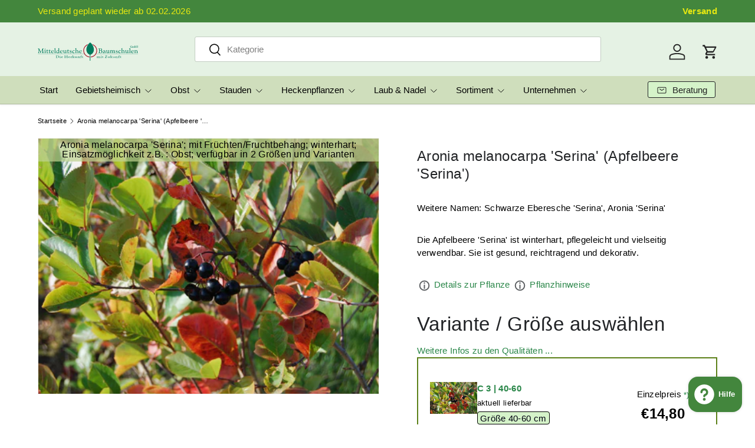

--- FILE ---
content_type: text/html; charset=utf-8
request_url: https://www.mitteldeutsche-baumschulen.de/products/aronia-melanocarpa-serina-apfelbeere-serina
body_size: 63820
content:
<!doctype html>
<html class="no-js" lang="de" dir="ltr">
<head>
  <link rel="stylesheet" href="https://cdnjs.cloudflare.com/ajax/libs/font-awesome/6.0.0/css/all.min.css"><meta charset="utf-8">
<meta name="viewport" content="width=device-width,initial-scale=1">
<title>Aronia melanocarpa &#39;Serina&#39; (Apfelbeere &#39;Serina&#39;) hier günstig kaufen &ndash; Mitteldeutsche-Baumschulen</title><link rel="canonical" href="https://www.mitteldeutsche-baumschulen.de/products/aronia-melanocarpa-serina-apfelbeere-serina"><link rel="icon" href="//www.mitteldeutsche-baumschulen.de/cdn/shop/files/mitteldeutsche_baumschulen_logo_quadrat_884x884_91cbfa3f-b226-4065-837a-293f55f6d86e.png?crop=center&height=48&v=1719405079&width=48" type="image/png">
  <link rel="apple-touch-icon" href="//www.mitteldeutsche-baumschulen.de/cdn/shop/files/mitteldeutsche_baumschulen_logo_quadrat_884x884_91cbfa3f-b226-4065-837a-293f55f6d86e.png?crop=center&height=180&v=1719405079&width=180"><meta name="description" content="Apfelbeere &#39;Serina&#39; mit Qualitätsgarantie, bundesweite Lieferung"><meta property="og:site_name" content="Mitteldeutsche-Baumschulen">
<meta property="og:url" content="https://www.mitteldeutsche-baumschulen.de/products/aronia-melanocarpa-serina-apfelbeere-serina">
<meta property="og:title" content="Aronia melanocarpa &#39;Serina&#39; (Apfelbeere &#39;Serina&#39;) hier günstig kaufen">
<meta property="og:type" content="product">
<meta property="og:description" content="Apfelbeere &#39;Serina&#39; mit Qualitätsgarantie, bundesweite Lieferung"><meta property="og:image" content="http://www.mitteldeutsche-baumschulen.de/cdn/shop/files/a5d77d5cdf4b4de0d4ad4a0f1c4fa757_e43ee580-c578-4b2f-a2ca-556cc2f6207f.jpg?crop=center&height=1200&v=1762329995&width=1200">
  <meta property="og:image:secure_url" content="https://www.mitteldeutsche-baumschulen.de/cdn/shop/files/a5d77d5cdf4b4de0d4ad4a0f1c4fa757_e43ee580-c578-4b2f-a2ca-556cc2f6207f.jpg?crop=center&height=1200&v=1762329995&width=1200">
  <meta property="og:image:width" content="1800">
  <meta property="og:image:height" content="1204"><meta property="og:price:amount" content="14,80">
  <meta property="og:price:currency" content="EUR"><meta name="twitter:card" content="summary_large_image">
<meta name="twitter:title" content="Aronia melanocarpa &#39;Serina&#39; (Apfelbeere &#39;Serina&#39;) hier günstig kaufen">
<meta name="twitter:description" content="Apfelbeere &#39;Serina&#39; mit Qualitätsgarantie, bundesweite Lieferung">
<link rel="preload" href="//www.mitteldeutsche-baumschulen.de/cdn/shop/t/30/assets/main.css?v=105982328972476625381727348326" as="style"><style data-shopify>
:root {
      --bg-color: 255 255 255 / 1.0;
      --bg-color-og: 255 255 255 / 1.0;
      --heading-color: 33 35 38;
      --text-color: 0 0 0;
      --text-color-og: 0 0 0;
      --scrollbar-color: 0 0 0;
      --link-color: 41 134 72;
      --link-color-og: 41 134 72;
      --star-color: 246 195 71;
      --sale-price-color: 210 0 20;--swatch-border-color-default: 204 204 204;
        --swatch-border-color-active: 128 128 128;
        --swatch-card-size: 26px;
        --swatch-variant-picker-size: 64px;--color-scheme-1-bg: 247 252 241 / 1.0;
      --color-scheme-1-grad: ;
      --color-scheme-1-heading: 33 35 38;
      --color-scheme-1-text: 33 35 38;
      --color-scheme-1-btn-bg: 67 134 61;
      --color-scheme-1-btn-text: 255 255 255;
      --color-scheme-1-btn-bg-hover: 102 161 96;--color-scheme-2-bg: 26 35 126 / 1.0;
      --color-scheme-2-grad: ;
      --color-scheme-2-heading: 255 255 255;
      --color-scheme-2-text: 255 255 255;
      --color-scheme-2-btn-bg: 255 255 255;
      --color-scheme-2-btn-text: 26 35 126;
      --color-scheme-2-btn-bg-hover: 231 232 241;--color-scheme-3-bg: 229 242 217 / 1.0;
      --color-scheme-3-grad: linear-gradient(256deg, rgba(245, 244, 201, 0.77) 55%, rgba(174, 237, 203, 1) 74%);
      --color-scheme-3-heading: 41 134 72;
      --color-scheme-3-text: 27 84 46;
      --color-scheme-3-btn-bg: 67 134 61;
      --color-scheme-3-btn-text: 246 246 246;
      --color-scheme-3-btn-bg-hover: 100 161 95;

      --drawer-bg-color: 215 234 214 / 1.0;
      --drawer-text-color: 42 43 42;

      --panel-bg-color: 215 234 214 / 1.0;
      --panel-heading-color: 42 43 42;
      --panel-text-color: 42 43 42;

      --in-stock-text-color: 44 126 63;
      --low-stock-text-color: 210 134 26;
      --very-low-stock-text-color: 180 12 28;
      --no-stock-text-color: 119 119 119;
      --no-stock-backordered-text-color: 119 119 119;

      --error-bg-color: 252 237 238;
      --error-text-color: 180 12 28;
      --success-bg-color: 238 242 214;
      --success-text-color: 44 126 63;
      --info-bg-color: 215 234 214;
      --info-text-color: 43 134 61;

      --heading-font-family: "system_ui", -apple-system, 'Segoe UI', Roboto, 'Helvetica Neue', 'Noto Sans', 'Liberation Sans', Arial, sans-serif, 'Apple Color Emoji', 'Segoe UI Emoji', 'Segoe UI Symbol', 'Noto Color Emoji';
      --heading-font-style: normal;
      --heading-font-weight: 400;
      --heading-scale-start: 2;
      --heading-letter-spacing: 0.02em;

      --navigation-font-family: "system_ui", -apple-system, 'Segoe UI', Roboto, 'Helvetica Neue', 'Noto Sans', 'Liberation Sans', Arial, sans-serif, 'Apple Color Emoji', 'Segoe UI Emoji', 'Segoe UI Symbol', 'Noto Color Emoji';
      --navigation-font-style: normal;
      --navigation-font-weight: 400;
      --navigation-letter-spacing: 0.0em;--heading-text-transform: none;
--subheading-text-transform: none;
      --body-font-family: "system_ui", -apple-system, 'Segoe UI', Roboto, 'Helvetica Neue', 'Noto Sans', 'Liberation Sans', Arial, sans-serif, 'Apple Color Emoji', 'Segoe UI Emoji', 'Segoe UI Symbol', 'Noto Color Emoji';
      --body-font-style: normal;
      --body-font-weight: 400;
      --body-font-size: 15;
      --body-font-size-px: 15px;
      --body-letter-spacing: 0.02em;

      --section-gap: 32;
      --heading-gap: calc(8 * var(--space-unit));--heading-gap: calc(6 * var(--space-unit));--grid-column-gap: 20px;
      --product-card-gap: 0px;--btn-bg-color: 67 134 61;
      --btn-bg-hover-color: 99 160 80;
      --btn-text-color: 240 242 153;
      --btn-bg-color-og: 67 134 61;
      --btn-text-color-og: 240 242 153;
      --btn-alt-bg-color: 221 241 212;
      --btn-alt-bg-alpha: 1.0;
      --btn-alt-text-color: 33 35 38;
      --btn-border-width: 1px;
      --btn-padding-y: 12px;
      --btn-text-size: 0.92em;

      
      --btn-border-radius: 3px;
      

      --btn-lg-border-radius: 50%;
      --btn-icon-border-radius: 50%;
      --input-with-btn-inner-radius: var(--btn-border-radius);

      --input-bg-color: 255 255 255 / 1.0;
      --input-text-color: 0 0 0;
      --input-border-width: 1px;
      --input-border-radius: 2px;
      --textarea-border-radius: 2px;
      --input-border-radius: 3px;
      --input-bg-color-diff-3: #f7f7f7;
      --input-bg-color-diff-6: #f0f0f0;

      --modal-border-radius: 2px;
      --modal-overlay-color: 0 0 0;
      --modal-overlay-opacity: 0.4;
      --drawer-border-radius: 2px;
      --overlay-border-radius: 2px;--custom-label-bg-color: 13 44 84;
      --custom-label-text-color: 255 255 255;--sold-out-label-bg-color: 42 43 42;
      --sold-out-label-text-color: 255 255 255;--preorder-label-bg-color: 0 166 237;
      --preorder-label-text-color: 255 255 255;

      --page-width: 1560px;
      --gutter-sm: 20px;
      --gutter-md: 48px;
      --gutter-lg: 64px;

      --payment-terms-bg-color: #ffffff;

      --coll-card-bg-color: #ffffff;
      --coll-card-border-color: #298648;

      --card-bg-color: 214 243 202;
      --card-text-color: 38 38 43;
      --card-border-color: #298648;--blend-bg-color: #f6f6f6;

      --reading-width: 48em;
    }@media (max-width: 769px) {
      :root {
        --reading-width: 36em;
      }
    }
  </style><link rel="stylesheet" href="//www.mitteldeutsche-baumschulen.de/cdn/shop/t/30/assets/main.css?v=105982328972476625381727348326">
  <script src="//www.mitteldeutsche-baumschulen.de/cdn/shop/t/30/assets/main.js?v=79681513983357676531727348326" defer="defer"></script><script>window.performance && window.performance.mark && window.performance.mark('shopify.content_for_header.start');</script><meta name="google-site-verification" content="BWfHknMWNoShp49QkDxRMw7CClyR8OkBjG3SCJhbZBo">
<meta name="facebook-domain-verification" content="hmhc4us3pqd9wfiv3a6rdzsmsbxdzs">
<meta id="shopify-digital-wallet" name="shopify-digital-wallet" content="/80255582498/digital_wallets/dialog">
<meta name="shopify-checkout-api-token" content="04aa02ed3e16ba539f7fe119f3d67615">
<meta id="in-context-paypal-metadata" data-shop-id="80255582498" data-venmo-supported="false" data-environment="production" data-locale="de_DE" data-paypal-v4="true" data-currency="EUR">
<link rel="alternate" type="application/json+oembed" href="https://www.mitteldeutsche-baumschulen.de/products/aronia-melanocarpa-serina-apfelbeere-serina.oembed">
<script async="async" src="/checkouts/internal/preloads.js?locale=de-DE"></script>
<link rel="preconnect" href="https://shop.app" crossorigin="anonymous">
<script async="async" src="https://shop.app/checkouts/internal/preloads.js?locale=de-DE&shop_id=80255582498" crossorigin="anonymous"></script>
<script id="apple-pay-shop-capabilities" type="application/json">{"shopId":80255582498,"countryCode":"DE","currencyCode":"EUR","merchantCapabilities":["supports3DS"],"merchantId":"gid:\/\/shopify\/Shop\/80255582498","merchantName":"Mitteldeutsche-Baumschulen","requiredBillingContactFields":["postalAddress","email","phone"],"requiredShippingContactFields":["postalAddress","email","phone"],"shippingType":"shipping","supportedNetworks":["visa","maestro","masterCard","amex"],"total":{"type":"pending","label":"Mitteldeutsche-Baumschulen","amount":"1.00"},"shopifyPaymentsEnabled":true,"supportsSubscriptions":true}</script>
<script id="shopify-features" type="application/json">{"accessToken":"04aa02ed3e16ba539f7fe119f3d67615","betas":["rich-media-storefront-analytics"],"domain":"www.mitteldeutsche-baumschulen.de","predictiveSearch":true,"shopId":80255582498,"locale":"de"}</script>
<script>var Shopify = Shopify || {};
Shopify.shop = "mitteldeutschebaumschulen.myshopify.com";
Shopify.locale = "de";
Shopify.currency = {"active":"EUR","rate":"1.0"};
Shopify.country = "DE";
Shopify.theme = {"name":"Canopy_v6.3","id":172073943330,"schema_name":"Canopy","schema_version":"6.3.0","theme_store_id":732,"role":"main"};
Shopify.theme.handle = "null";
Shopify.theme.style = {"id":null,"handle":null};
Shopify.cdnHost = "www.mitteldeutsche-baumschulen.de/cdn";
Shopify.routes = Shopify.routes || {};
Shopify.routes.root = "/";</script>
<script type="module">!function(o){(o.Shopify=o.Shopify||{}).modules=!0}(window);</script>
<script>!function(o){function n(){var o=[];function n(){o.push(Array.prototype.slice.apply(arguments))}return n.q=o,n}var t=o.Shopify=o.Shopify||{};t.loadFeatures=n(),t.autoloadFeatures=n()}(window);</script>
<script>
  window.ShopifyPay = window.ShopifyPay || {};
  window.ShopifyPay.apiHost = "shop.app\/pay";
  window.ShopifyPay.redirectState = null;
</script>
<script id="shop-js-analytics" type="application/json">{"pageType":"product"}</script>
<script defer="defer" async type="module" src="//www.mitteldeutsche-baumschulen.de/cdn/shopifycloud/shop-js/modules/v2/client.init-shop-cart-sync_e98Ab_XN.de.esm.js"></script>
<script defer="defer" async type="module" src="//www.mitteldeutsche-baumschulen.de/cdn/shopifycloud/shop-js/modules/v2/chunk.common_Pcw9EP95.esm.js"></script>
<script defer="defer" async type="module" src="//www.mitteldeutsche-baumschulen.de/cdn/shopifycloud/shop-js/modules/v2/chunk.modal_CzmY4ZhL.esm.js"></script>
<script type="module">
  await import("//www.mitteldeutsche-baumschulen.de/cdn/shopifycloud/shop-js/modules/v2/client.init-shop-cart-sync_e98Ab_XN.de.esm.js");
await import("//www.mitteldeutsche-baumschulen.de/cdn/shopifycloud/shop-js/modules/v2/chunk.common_Pcw9EP95.esm.js");
await import("//www.mitteldeutsche-baumschulen.de/cdn/shopifycloud/shop-js/modules/v2/chunk.modal_CzmY4ZhL.esm.js");

  window.Shopify.SignInWithShop?.initShopCartSync?.({"fedCMEnabled":true,"windoidEnabled":true});

</script>
<script>
  window.Shopify = window.Shopify || {};
  if (!window.Shopify.featureAssets) window.Shopify.featureAssets = {};
  window.Shopify.featureAssets['shop-js'] = {"shop-cart-sync":["modules/v2/client.shop-cart-sync_DazCVyJ3.de.esm.js","modules/v2/chunk.common_Pcw9EP95.esm.js","modules/v2/chunk.modal_CzmY4ZhL.esm.js"],"init-fed-cm":["modules/v2/client.init-fed-cm_D0AulfmK.de.esm.js","modules/v2/chunk.common_Pcw9EP95.esm.js","modules/v2/chunk.modal_CzmY4ZhL.esm.js"],"shop-cash-offers":["modules/v2/client.shop-cash-offers_BISyWFEA.de.esm.js","modules/v2/chunk.common_Pcw9EP95.esm.js","modules/v2/chunk.modal_CzmY4ZhL.esm.js"],"shop-login-button":["modules/v2/client.shop-login-button_D_c1vx_E.de.esm.js","modules/v2/chunk.common_Pcw9EP95.esm.js","modules/v2/chunk.modal_CzmY4ZhL.esm.js"],"pay-button":["modules/v2/client.pay-button_CHADzJ4g.de.esm.js","modules/v2/chunk.common_Pcw9EP95.esm.js","modules/v2/chunk.modal_CzmY4ZhL.esm.js"],"shop-button":["modules/v2/client.shop-button_CQnD2U3v.de.esm.js","modules/v2/chunk.common_Pcw9EP95.esm.js","modules/v2/chunk.modal_CzmY4ZhL.esm.js"],"avatar":["modules/v2/client.avatar_BTnouDA3.de.esm.js"],"init-windoid":["modules/v2/client.init-windoid_CmA0-hrC.de.esm.js","modules/v2/chunk.common_Pcw9EP95.esm.js","modules/v2/chunk.modal_CzmY4ZhL.esm.js"],"init-shop-for-new-customer-accounts":["modules/v2/client.init-shop-for-new-customer-accounts_BCzC_Mib.de.esm.js","modules/v2/client.shop-login-button_D_c1vx_E.de.esm.js","modules/v2/chunk.common_Pcw9EP95.esm.js","modules/v2/chunk.modal_CzmY4ZhL.esm.js"],"init-shop-email-lookup-coordinator":["modules/v2/client.init-shop-email-lookup-coordinator_DYzOit4u.de.esm.js","modules/v2/chunk.common_Pcw9EP95.esm.js","modules/v2/chunk.modal_CzmY4ZhL.esm.js"],"init-shop-cart-sync":["modules/v2/client.init-shop-cart-sync_e98Ab_XN.de.esm.js","modules/v2/chunk.common_Pcw9EP95.esm.js","modules/v2/chunk.modal_CzmY4ZhL.esm.js"],"shop-toast-manager":["modules/v2/client.shop-toast-manager_Bc-1elH8.de.esm.js","modules/v2/chunk.common_Pcw9EP95.esm.js","modules/v2/chunk.modal_CzmY4ZhL.esm.js"],"init-customer-accounts":["modules/v2/client.init-customer-accounts_CqlRHmZs.de.esm.js","modules/v2/client.shop-login-button_D_c1vx_E.de.esm.js","modules/v2/chunk.common_Pcw9EP95.esm.js","modules/v2/chunk.modal_CzmY4ZhL.esm.js"],"init-customer-accounts-sign-up":["modules/v2/client.init-customer-accounts-sign-up_DZmBw6yB.de.esm.js","modules/v2/client.shop-login-button_D_c1vx_E.de.esm.js","modules/v2/chunk.common_Pcw9EP95.esm.js","modules/v2/chunk.modal_CzmY4ZhL.esm.js"],"shop-follow-button":["modules/v2/client.shop-follow-button_Cx-w7rSq.de.esm.js","modules/v2/chunk.common_Pcw9EP95.esm.js","modules/v2/chunk.modal_CzmY4ZhL.esm.js"],"checkout-modal":["modules/v2/client.checkout-modal_Djjmh8qM.de.esm.js","modules/v2/chunk.common_Pcw9EP95.esm.js","modules/v2/chunk.modal_CzmY4ZhL.esm.js"],"shop-login":["modules/v2/client.shop-login_DMZMgoZf.de.esm.js","modules/v2/chunk.common_Pcw9EP95.esm.js","modules/v2/chunk.modal_CzmY4ZhL.esm.js"],"lead-capture":["modules/v2/client.lead-capture_SqejaEd8.de.esm.js","modules/v2/chunk.common_Pcw9EP95.esm.js","modules/v2/chunk.modal_CzmY4ZhL.esm.js"],"payment-terms":["modules/v2/client.payment-terms_DUeEqFTJ.de.esm.js","modules/v2/chunk.common_Pcw9EP95.esm.js","modules/v2/chunk.modal_CzmY4ZhL.esm.js"]};
</script>
<script id="__st">var __st={"a":80255582498,"offset":3600,"reqid":"28e024c3-1bdb-4d8b-a119-65a91c1b49aa-1769407066","pageurl":"www.mitteldeutsche-baumschulen.de\/products\/aronia-melanocarpa-serina-apfelbeere-serina","u":"3758ebebd1ac","p":"product","rtyp":"product","rid":9394882445602};</script>
<script>window.ShopifyPaypalV4VisibilityTracking = true;</script>
<script id="captcha-bootstrap">!function(){'use strict';const t='contact',e='account',n='new_comment',o=[[t,t],['blogs',n],['comments',n],[t,'customer']],c=[[e,'customer_login'],[e,'guest_login'],[e,'recover_customer_password'],[e,'create_customer']],r=t=>t.map((([t,e])=>`form[action*='/${t}']:not([data-nocaptcha='true']) input[name='form_type'][value='${e}']`)).join(','),a=t=>()=>t?[...document.querySelectorAll(t)].map((t=>t.form)):[];function s(){const t=[...o],e=r(t);return a(e)}const i='password',u='form_key',d=['recaptcha-v3-token','g-recaptcha-response','h-captcha-response',i],f=()=>{try{return window.sessionStorage}catch{return}},m='__shopify_v',_=t=>t.elements[u];function p(t,e,n=!1){try{const o=window.sessionStorage,c=JSON.parse(o.getItem(e)),{data:r}=function(t){const{data:e,action:n}=t;return t[m]||n?{data:e,action:n}:{data:t,action:n}}(c);for(const[e,n]of Object.entries(r))t.elements[e]&&(t.elements[e].value=n);n&&o.removeItem(e)}catch(o){console.error('form repopulation failed',{error:o})}}const l='form_type',E='cptcha';function T(t){t.dataset[E]=!0}const w=window,h=w.document,L='Shopify',v='ce_forms',y='captcha';let A=!1;((t,e)=>{const n=(g='f06e6c50-85a8-45c8-87d0-21a2b65856fe',I='https://cdn.shopify.com/shopifycloud/storefront-forms-hcaptcha/ce_storefront_forms_captcha_hcaptcha.v1.5.2.iife.js',D={infoText:'Durch hCaptcha geschützt',privacyText:'Datenschutz',termsText:'Allgemeine Geschäftsbedingungen'},(t,e,n)=>{const o=w[L][v],c=o.bindForm;if(c)return c(t,g,e,D).then(n);var r;o.q.push([[t,g,e,D],n]),r=I,A||(h.body.append(Object.assign(h.createElement('script'),{id:'captcha-provider',async:!0,src:r})),A=!0)});var g,I,D;w[L]=w[L]||{},w[L][v]=w[L][v]||{},w[L][v].q=[],w[L][y]=w[L][y]||{},w[L][y].protect=function(t,e){n(t,void 0,e),T(t)},Object.freeze(w[L][y]),function(t,e,n,w,h,L){const[v,y,A,g]=function(t,e,n){const i=e?o:[],u=t?c:[],d=[...i,...u],f=r(d),m=r(i),_=r(d.filter((([t,e])=>n.includes(e))));return[a(f),a(m),a(_),s()]}(w,h,L),I=t=>{const e=t.target;return e instanceof HTMLFormElement?e:e&&e.form},D=t=>v().includes(t);t.addEventListener('submit',(t=>{const e=I(t);if(!e)return;const n=D(e)&&!e.dataset.hcaptchaBound&&!e.dataset.recaptchaBound,o=_(e),c=g().includes(e)&&(!o||!o.value);(n||c)&&t.preventDefault(),c&&!n&&(function(t){try{if(!f())return;!function(t){const e=f();if(!e)return;const n=_(t);if(!n)return;const o=n.value;o&&e.removeItem(o)}(t);const e=Array.from(Array(32),(()=>Math.random().toString(36)[2])).join('');!function(t,e){_(t)||t.append(Object.assign(document.createElement('input'),{type:'hidden',name:u})),t.elements[u].value=e}(t,e),function(t,e){const n=f();if(!n)return;const o=[...t.querySelectorAll(`input[type='${i}']`)].map((({name:t})=>t)),c=[...d,...o],r={};for(const[a,s]of new FormData(t).entries())c.includes(a)||(r[a]=s);n.setItem(e,JSON.stringify({[m]:1,action:t.action,data:r}))}(t,e)}catch(e){console.error('failed to persist form',e)}}(e),e.submit())}));const S=(t,e)=>{t&&!t.dataset[E]&&(n(t,e.some((e=>e===t))),T(t))};for(const o of['focusin','change'])t.addEventListener(o,(t=>{const e=I(t);D(e)&&S(e,y())}));const B=e.get('form_key'),M=e.get(l),P=B&&M;t.addEventListener('DOMContentLoaded',(()=>{const t=y();if(P)for(const e of t)e.elements[l].value===M&&p(e,B);[...new Set([...A(),...v().filter((t=>'true'===t.dataset.shopifyCaptcha))])].forEach((e=>S(e,t)))}))}(h,new URLSearchParams(w.location.search),n,t,e,['guest_login'])})(!0,!0)}();</script>
<script integrity="sha256-4kQ18oKyAcykRKYeNunJcIwy7WH5gtpwJnB7kiuLZ1E=" data-source-attribution="shopify.loadfeatures" defer="defer" src="//www.mitteldeutsche-baumschulen.de/cdn/shopifycloud/storefront/assets/storefront/load_feature-a0a9edcb.js" crossorigin="anonymous"></script>
<script crossorigin="anonymous" defer="defer" src="//www.mitteldeutsche-baumschulen.de/cdn/shopifycloud/storefront/assets/shopify_pay/storefront-65b4c6d7.js?v=20250812"></script>
<script data-source-attribution="shopify.dynamic_checkout.dynamic.init">var Shopify=Shopify||{};Shopify.PaymentButton=Shopify.PaymentButton||{isStorefrontPortableWallets:!0,init:function(){window.Shopify.PaymentButton.init=function(){};var t=document.createElement("script");t.src="https://www.mitteldeutsche-baumschulen.de/cdn/shopifycloud/portable-wallets/latest/portable-wallets.de.js",t.type="module",document.head.appendChild(t)}};
</script>
<script data-source-attribution="shopify.dynamic_checkout.buyer_consent">
  function portableWalletsHideBuyerConsent(e){var t=document.getElementById("shopify-buyer-consent"),n=document.getElementById("shopify-subscription-policy-button");t&&n&&(t.classList.add("hidden"),t.setAttribute("aria-hidden","true"),n.removeEventListener("click",e))}function portableWalletsShowBuyerConsent(e){var t=document.getElementById("shopify-buyer-consent"),n=document.getElementById("shopify-subscription-policy-button");t&&n&&(t.classList.remove("hidden"),t.removeAttribute("aria-hidden"),n.addEventListener("click",e))}window.Shopify?.PaymentButton&&(window.Shopify.PaymentButton.hideBuyerConsent=portableWalletsHideBuyerConsent,window.Shopify.PaymentButton.showBuyerConsent=portableWalletsShowBuyerConsent);
</script>
<script data-source-attribution="shopify.dynamic_checkout.cart.bootstrap">document.addEventListener("DOMContentLoaded",(function(){function t(){return document.querySelector("shopify-accelerated-checkout-cart, shopify-accelerated-checkout")}if(t())Shopify.PaymentButton.init();else{new MutationObserver((function(e,n){t()&&(Shopify.PaymentButton.init(),n.disconnect())})).observe(document.body,{childList:!0,subtree:!0})}}));
</script>
<script id='scb4127' type='text/javascript' async='' src='https://www.mitteldeutsche-baumschulen.de/cdn/shopifycloud/privacy-banner/storefront-banner.js'></script><link id="shopify-accelerated-checkout-styles" rel="stylesheet" media="screen" href="https://www.mitteldeutsche-baumschulen.de/cdn/shopifycloud/portable-wallets/latest/accelerated-checkout-backwards-compat.css" crossorigin="anonymous">
<style id="shopify-accelerated-checkout-cart">
        #shopify-buyer-consent {
  margin-top: 1em;
  display: inline-block;
  width: 100%;
}

#shopify-buyer-consent.hidden {
  display: none;
}

#shopify-subscription-policy-button {
  background: none;
  border: none;
  padding: 0;
  text-decoration: underline;
  font-size: inherit;
  cursor: pointer;
}

#shopify-subscription-policy-button::before {
  box-shadow: none;
}

      </style>
<script id="sections-script" data-sections="header,footer" defer="defer" src="//www.mitteldeutsche-baumschulen.de/cdn/shop/t/30/compiled_assets/scripts.js?v=22060"></script>
<script>window.performance && window.performance.mark && window.performance.mark('shopify.content_for_header.end');</script>


  <script>document.documentElement.className = document.documentElement.className.replace('no-js', 'js');</script><!-- CC Custom Head Start --><meta name="google-site-verification" content="BWfHknMWNoShp49QkDxRMw7CClyR8OkBjG3SCJhbZBo"><!-- CC Custom Head End --><link href="//www.mitteldeutsche-baumschulen.de/cdn/shop/t/30/assets/custom.css?v=176631351989605655411728563423" rel="stylesheet" type="text/css" media="all" /> 
<!-- BEGIN app block: shopify://apps/rt-page-speed-booster/blocks/app-embed/4a6fa896-93b0-4e15-9d32-c2311aca53bb --><script>
  window.roarJs = window.roarJs || {};
  roarJs.QuicklinkConfig = {
    metafields: {
      shop: "mitteldeutschebaumschulen.myshopify.com",
      settings: {"customized":{"enabled":"0","option":"intensity","intensity":"150"},"mobile":{"enabled":"0","option":"intensity","intensity":"150"}},
      moneyFormat: "€{{amount_with_comma_separator}}"
    }
  }
</script>
<script src='https://cdn.shopify.com/extensions/019b6b0f-4023-7492-aa67-5410b9565fa4/booster-2/assets/quicklink.js' defer></script>


<!-- END app block --><!-- BEGIN app block: shopify://apps/smart-seo/blocks/smartseo/7b0a6064-ca2e-4392-9a1d-8c43c942357b --><meta name="smart-seo-integrated" content="true" /><!-- metatagsSavedToSEOFields:  --><!-- BEGIN app snippet: smartseo.product.metatags --><!-- product_seo_template_metafield:  --><title>Aronia melanocarpa &#39;Serina&#39; (Apfelbeere &#39;Serina&#39;) hier günstig kaufen</title>
<meta name="description" content="Apfelbeere &#39;Serina&#39; mit Qualitätsgarantie, bundesweite Lieferung" />
<meta name="smartseo-timestamp" content="0" /><!-- END app snippet --><!-- END app block --><!-- BEGIN app block: shopify://apps/judge-me-reviews/blocks/judgeme_core/61ccd3b1-a9f2-4160-9fe9-4fec8413e5d8 --><!-- Start of Judge.me Core -->






<link rel="dns-prefetch" href="https://cdnwidget.judge.me">
<link rel="dns-prefetch" href="https://cdn.judge.me">
<link rel="dns-prefetch" href="https://cdn1.judge.me">
<link rel="dns-prefetch" href="https://api.judge.me">

<script data-cfasync='false' class='jdgm-settings-script'>window.jdgmSettings={"pagination":5,"disable_web_reviews":false,"badge_no_review_text":"Keine Bewertungen","badge_n_reviews_text":"{{ n }} Bewertung/Bewertungen","hide_badge_preview_if_no_reviews":true,"badge_hide_text":false,"enforce_center_preview_badge":false,"widget_title":"Kundenbewertungen","widget_open_form_text":"Bewertung schreiben","widget_close_form_text":"Bewertung abbrechen","widget_refresh_page_text":"Seite aktualisieren","widget_summary_text":"Basierend auf {{ number_of_reviews }} Bewertung/Bewertungen","widget_no_review_text":"Schreiben Sie die erste Bewertung","widget_name_field_text":"Anzeigename","widget_verified_name_field_text":"Verifizierter Name (öffentlich)","widget_name_placeholder_text":"Anzeigename","widget_required_field_error_text":"Dieses Feld ist erforderlich.","widget_email_field_text":"E-Mail-Adresse","widget_verified_email_field_text":"Verifizierte E-Mail (privat, kann nicht bearbeitet werden)","widget_email_placeholder_text":"Ihre E-Mail-Adresse","widget_email_field_error_text":"Bitte geben Sie eine gültige E-Mail-Adresse ein.","widget_rating_field_text":"Bewertung","widget_review_title_field_text":"Bewertungstitel","widget_review_title_placeholder_text":"Geben Sie Ihrer Bewertung einen Titel","widget_review_body_field_text":"Bewertungsinhalt","widget_review_body_placeholder_text":"Beginnen Sie hier zu schreiben...","widget_pictures_field_text":"Bild/Video (optional)","widget_submit_review_text":"Bewertung abschicken","widget_submit_verified_review_text":"Verifizierte Bewertung abschicken","widget_submit_success_msg_with_auto_publish":"Vielen Dank! Bitte aktualisieren Sie die Seite in wenigen Momenten, um Ihre Bewertung zu sehen. Sie können Ihre Bewertung entfernen oder bearbeiten, indem Sie sich bei \u003ca href='https://judge.me/login' target='_blank' rel='nofollow noopener'\u003eJudge.me\u003c/a\u003e anmelden","widget_submit_success_msg_no_auto_publish":"Vielen Dank! Ihre Bewertung wird veröffentlicht, sobald sie vom Shop-Administrator genehmigt wurde. Sie können Ihre Bewertung entfernen oder bearbeiten, indem Sie sich bei \u003ca href='https://judge.me/login' target='_blank' rel='nofollow noopener'\u003eJudge.me\u003c/a\u003e anmelden","widget_show_default_reviews_out_of_total_text":"Es werden {{ n_reviews_shown }} von {{ n_reviews }} Bewertungen angezeigt.","widget_show_all_link_text":"Alle anzeigen","widget_show_less_link_text":"Weniger anzeigen","widget_author_said_text":"{{ reviewer_name }} sagte:","widget_days_text":"vor {{ n }} Tag/Tagen","widget_weeks_text":"vor {{ n }} Woche/Wochen","widget_months_text":"vor {{ n }} Monat/Monaten","widget_years_text":"vor {{ n }} Jahr/Jahren","widget_yesterday_text":"Gestern","widget_today_text":"Heute","widget_replied_text":"\u003e\u003e {{ shop_name }} antwortete:","widget_read_more_text":"Mehr lesen","widget_reviewer_name_as_initial":"","widget_rating_filter_color":"#fbcd0a","widget_rating_filter_see_all_text":"Alle Bewertungen anzeigen","widget_sorting_most_recent_text":"Neueste","widget_sorting_highest_rating_text":"Höchste Bewertung","widget_sorting_lowest_rating_text":"Niedrigste Bewertung","widget_sorting_with_pictures_text":"Nur Bilder","widget_sorting_most_helpful_text":"Hilfreichste","widget_open_question_form_text":"Eine Frage stellen","widget_reviews_subtab_text":"Bewertungen","widget_questions_subtab_text":"Fragen","widget_question_label_text":"Frage","widget_answer_label_text":"Antwort","widget_question_placeholder_text":"Schreiben Sie hier Ihre Frage","widget_submit_question_text":"Frage absenden","widget_question_submit_success_text":"Vielen Dank für Ihre Frage! Wir werden Sie benachrichtigen, sobald sie beantwortet wird.","verified_badge_text":"Verifiziert","verified_badge_bg_color":"","verified_badge_text_color":"","verified_badge_placement":"left-of-reviewer-name","widget_review_max_height":"","widget_hide_border":false,"widget_social_share":false,"widget_thumb":false,"widget_review_location_show":false,"widget_location_format":"","all_reviews_include_out_of_store_products":true,"all_reviews_out_of_store_text":"(außerhalb des Shops)","all_reviews_pagination":100,"all_reviews_product_name_prefix_text":"über","enable_review_pictures":true,"enable_question_anwser":false,"widget_theme":"default","review_date_format":"dd/mm/yyyy","default_sort_method":"most-recent","widget_product_reviews_subtab_text":"Produktbewertungen","widget_shop_reviews_subtab_text":"Shop-Bewertungen","widget_other_products_reviews_text":"Bewertungen für andere Produkte","widget_store_reviews_subtab_text":"Shop-Bewertungen","widget_no_store_reviews_text":"Dieser Shop hat noch keine Bewertungen erhalten","widget_web_restriction_product_reviews_text":"Dieses Produkt hat noch keine Bewertungen erhalten","widget_no_items_text":"Keine Elemente gefunden","widget_show_more_text":"Mehr anzeigen","widget_write_a_store_review_text":"Shop-Bewertung schreiben","widget_other_languages_heading":"Bewertungen in anderen Sprachen","widget_translate_review_text":"Bewertung übersetzen nach {{ language }}","widget_translating_review_text":"Übersetzung läuft...","widget_show_original_translation_text":"Original anzeigen ({{ language }})","widget_translate_review_failed_text":"Bewertung konnte nicht übersetzt werden.","widget_translate_review_retry_text":"Erneut versuchen","widget_translate_review_try_again_later_text":"Versuchen Sie es später noch einmal","show_product_url_for_grouped_product":false,"widget_sorting_pictures_first_text":"Bilder zuerst","show_pictures_on_all_rev_page_mobile":false,"show_pictures_on_all_rev_page_desktop":false,"floating_tab_hide_mobile_install_preference":false,"floating_tab_button_name":"★ Bewertungen","floating_tab_title":"Lassen Sie Kunden für uns sprechen","floating_tab_button_color":"","floating_tab_button_background_color":"","floating_tab_url":"","floating_tab_url_enabled":false,"floating_tab_tab_style":"text","all_reviews_text_badge_text":"Kunden bewerten uns mit {{ shop.metafields.judgeme.all_reviews_rating | round: 1 }}/5 basierend auf {{ shop.metafields.judgeme.all_reviews_count }} Bewertungen.","all_reviews_text_badge_text_branded_style":"{{ shop.metafields.judgeme.all_reviews_rating | round: 1 }} von 5 Sternen basierend auf {{ shop.metafields.judgeme.all_reviews_count }} Bewertungen","is_all_reviews_text_badge_a_link":false,"show_stars_for_all_reviews_text_badge":false,"all_reviews_text_badge_url":"","all_reviews_text_style":"branded","all_reviews_text_color_style":"judgeme_brand_color","all_reviews_text_color":"#108474","all_reviews_text_show_jm_brand":true,"featured_carousel_show_header":true,"featured_carousel_title":"Lassen Sie Kunden für uns sprechen","testimonials_carousel_title":"Kunden sagen uns","videos_carousel_title":"Echte Kunden-Geschichten","cards_carousel_title":"Kunden sagen uns","featured_carousel_count_text":"aus {{ n }} Bewertungen","featured_carousel_add_link_to_all_reviews_page":false,"featured_carousel_url":"","featured_carousel_show_images":true,"featured_carousel_autoslide_interval":5,"featured_carousel_arrows_on_the_sides":false,"featured_carousel_height":250,"featured_carousel_width":80,"featured_carousel_image_size":0,"featured_carousel_image_height":250,"featured_carousel_arrow_color":"#eeeeee","verified_count_badge_style":"branded","verified_count_badge_orientation":"horizontal","verified_count_badge_color_style":"judgeme_brand_color","verified_count_badge_color":"#108474","is_verified_count_badge_a_link":false,"verified_count_badge_url":"","verified_count_badge_show_jm_brand":true,"widget_rating_preset_default":5,"widget_first_sub_tab":"product-reviews","widget_show_histogram":true,"widget_histogram_use_custom_color":false,"widget_pagination_use_custom_color":false,"widget_star_use_custom_color":false,"widget_verified_badge_use_custom_color":false,"widget_write_review_use_custom_color":false,"picture_reminder_submit_button":"Upload Pictures","enable_review_videos":false,"mute_video_by_default":false,"widget_sorting_videos_first_text":"Videos zuerst","widget_review_pending_text":"Ausstehend","featured_carousel_items_for_large_screen":3,"social_share_options_order":"Facebook,Twitter","remove_microdata_snippet":true,"disable_json_ld":false,"enable_json_ld_products":false,"preview_badge_show_question_text":false,"preview_badge_no_question_text":"Keine Fragen","preview_badge_n_question_text":"{{ number_of_questions }} Frage/Fragen","qa_badge_show_icon":false,"qa_badge_position":"same-row","remove_judgeme_branding":false,"widget_add_search_bar":false,"widget_search_bar_placeholder":"Suchen","widget_sorting_verified_only_text":"Nur verifizierte","featured_carousel_theme":"default","featured_carousel_show_rating":true,"featured_carousel_show_title":true,"featured_carousel_show_body":true,"featured_carousel_show_date":false,"featured_carousel_show_reviewer":true,"featured_carousel_show_product":false,"featured_carousel_header_background_color":"#108474","featured_carousel_header_text_color":"#ffffff","featured_carousel_name_product_separator":"reviewed","featured_carousel_full_star_background":"#108474","featured_carousel_empty_star_background":"#dadada","featured_carousel_vertical_theme_background":"#f9fafb","featured_carousel_verified_badge_enable":true,"featured_carousel_verified_badge_color":"#108474","featured_carousel_border_style":"round","featured_carousel_review_line_length_limit":3,"featured_carousel_more_reviews_button_text":"Mehr Bewertungen lesen","featured_carousel_view_product_button_text":"Produkt ansehen","all_reviews_page_load_reviews_on":"scroll","all_reviews_page_load_more_text":"Mehr Bewertungen laden","disable_fb_tab_reviews":false,"enable_ajax_cdn_cache":false,"widget_advanced_speed_features":5,"widget_public_name_text":"wird öffentlich angezeigt wie","default_reviewer_name":"John Smith","default_reviewer_name_has_non_latin":true,"widget_reviewer_anonymous":"Anonym","medals_widget_title":"Judge.me Bewertungsmedaillen","medals_widget_background_color":"#f9fafb","medals_widget_position":"footer_all_pages","medals_widget_border_color":"#f9fafb","medals_widget_verified_text_position":"left","medals_widget_use_monochromatic_version":false,"medals_widget_elements_color":"#108474","show_reviewer_avatar":true,"widget_invalid_yt_video_url_error_text":"Keine YouTube-Video-URL","widget_max_length_field_error_text":"Bitte geben Sie nicht mehr als {0} Zeichen ein.","widget_show_country_flag":false,"widget_show_collected_via_shop_app":true,"widget_verified_by_shop_badge_style":"light","widget_verified_by_shop_text":"Verifiziert vom Shop","widget_show_photo_gallery":false,"widget_load_with_code_splitting":true,"widget_ugc_install_preference":false,"widget_ugc_title":"Von uns hergestellt, von Ihnen geteilt","widget_ugc_subtitle":"Markieren Sie uns, um Ihr Bild auf unserer Seite zu sehen","widget_ugc_arrows_color":"#ffffff","widget_ugc_primary_button_text":"Jetzt kaufen","widget_ugc_primary_button_background_color":"#108474","widget_ugc_primary_button_text_color":"#ffffff","widget_ugc_primary_button_border_width":"0","widget_ugc_primary_button_border_style":"none","widget_ugc_primary_button_border_color":"#108474","widget_ugc_primary_button_border_radius":"25","widget_ugc_secondary_button_text":"Mehr laden","widget_ugc_secondary_button_background_color":"#ffffff","widget_ugc_secondary_button_text_color":"#108474","widget_ugc_secondary_button_border_width":"2","widget_ugc_secondary_button_border_style":"solid","widget_ugc_secondary_button_border_color":"#108474","widget_ugc_secondary_button_border_radius":"25","widget_ugc_reviews_button_text":"Bewertungen ansehen","widget_ugc_reviews_button_background_color":"#ffffff","widget_ugc_reviews_button_text_color":"#108474","widget_ugc_reviews_button_border_width":"2","widget_ugc_reviews_button_border_style":"solid","widget_ugc_reviews_button_border_color":"#108474","widget_ugc_reviews_button_border_radius":"25","widget_ugc_reviews_button_link_to":"judgeme-reviews-page","widget_ugc_show_post_date":true,"widget_ugc_max_width":"800","widget_rating_metafield_value_type":true,"widget_primary_color":"#8AAB7F","widget_enable_secondary_color":false,"widget_secondary_color":"#edf5f5","widget_summary_average_rating_text":"{{ average_rating }} von 5","widget_media_grid_title":"Kundenfotos \u0026 -videos","widget_media_grid_see_more_text":"Mehr sehen","widget_round_style":false,"widget_show_product_medals":true,"widget_verified_by_judgeme_text":"Verifiziert von Judge.me","widget_show_store_medals":true,"widget_verified_by_judgeme_text_in_store_medals":"Verifiziert von Judge.me","widget_media_field_exceed_quantity_message":"Entschuldigung, wir können nur {{ max_media }} für eine Bewertung akzeptieren.","widget_media_field_exceed_limit_message":"{{ file_name }} ist zu groß, bitte wählen Sie ein {{ media_type }} kleiner als {{ size_limit }}MB.","widget_review_submitted_text":"Bewertung abgesendet!","widget_question_submitted_text":"Frage abgesendet!","widget_close_form_text_question":"Abbrechen","widget_write_your_answer_here_text":"Schreiben Sie hier Ihre Antwort","widget_enabled_branded_link":true,"widget_show_collected_by_judgeme":true,"widget_reviewer_name_color":"","widget_write_review_text_color":"","widget_write_review_bg_color":"","widget_collected_by_judgeme_text":"gesammelt von Judge.me","widget_pagination_type":"standard","widget_load_more_text":"Mehr laden","widget_load_more_color":"#108474","widget_full_review_text":"Vollständige Bewertung","widget_read_more_reviews_text":"Mehr Bewertungen lesen","widget_read_questions_text":"Fragen lesen","widget_questions_and_answers_text":"Fragen \u0026 Antworten","widget_verified_by_text":"Verifiziert von","widget_verified_text":"Verifiziert","widget_number_of_reviews_text":"{{ number_of_reviews }} Bewertungen","widget_back_button_text":"Zurück","widget_next_button_text":"Weiter","widget_custom_forms_filter_button":"Filter","custom_forms_style":"horizontal","widget_show_review_information":true,"how_reviews_are_collected":"Wie werden Bewertungen gesammelt?","widget_show_review_keywords":false,"widget_gdpr_statement":"Wie wir Ihre Daten verwenden: Wir kontaktieren Sie nur bezüglich der von Ihnen abgegebenen Bewertung und nur, wenn nötig. Durch das Absenden Ihrer Bewertung stimmen Sie den \u003ca href='https://judge.me/terms' target='_blank' rel='nofollow noopener'\u003eNutzungsbedingungen\u003c/a\u003e, der \u003ca href='https://judge.me/privacy' target='_blank' rel='nofollow noopener'\u003eDatenschutzrichtlinie\u003c/a\u003e und den \u003ca href='https://judge.me/content-policy' target='_blank' rel='nofollow noopener'\u003eInhaltsrichtlinien\u003c/a\u003e von Judge.me zu.","widget_multilingual_sorting_enabled":false,"widget_translate_review_content_enabled":false,"widget_translate_review_content_method":"manual","popup_widget_review_selection":"automatically_with_pictures","popup_widget_round_border_style":true,"popup_widget_show_title":true,"popup_widget_show_body":true,"popup_widget_show_reviewer":false,"popup_widget_show_product":true,"popup_widget_show_pictures":true,"popup_widget_use_review_picture":true,"popup_widget_show_on_home_page":true,"popup_widget_show_on_product_page":true,"popup_widget_show_on_collection_page":true,"popup_widget_show_on_cart_page":true,"popup_widget_position":"bottom_left","popup_widget_first_review_delay":5,"popup_widget_duration":5,"popup_widget_interval":5,"popup_widget_review_count":5,"popup_widget_hide_on_mobile":true,"review_snippet_widget_round_border_style":true,"review_snippet_widget_card_color":"#FFFFFF","review_snippet_widget_slider_arrows_background_color":"#FFFFFF","review_snippet_widget_slider_arrows_color":"#000000","review_snippet_widget_star_color":"#108474","show_product_variant":false,"all_reviews_product_variant_label_text":"Variante: ","widget_show_verified_branding":true,"widget_ai_summary_title":"Kunden sagen","widget_ai_summary_disclaimer":"KI-gestützte Bewertungszusammenfassung basierend auf aktuellen Kundenbewertungen","widget_show_ai_summary":false,"widget_show_ai_summary_bg":false,"widget_show_review_title_input":true,"redirect_reviewers_invited_via_email":"review_widget","request_store_review_after_product_review":false,"request_review_other_products_in_order":false,"review_form_color_scheme":"default","review_form_corner_style":"square","review_form_star_color":{},"review_form_text_color":"#333333","review_form_background_color":"#ffffff","review_form_field_background_color":"#fafafa","review_form_button_color":{},"review_form_button_text_color":"#ffffff","review_form_modal_overlay_color":"#000000","review_content_screen_title_text":"Wie würden Sie dieses Produkt bewerten?","review_content_introduction_text":"Wir würden uns freuen, wenn Sie etwas über Ihre Erfahrung teilen würden.","store_review_form_title_text":"Wie würden Sie diesen Shop bewerten?","store_review_form_introduction_text":"Wir würden uns freuen, wenn Sie etwas über Ihre Erfahrung teilen würden.","show_review_guidance_text":true,"one_star_review_guidance_text":"Schlecht","five_star_review_guidance_text":"Großartig","customer_information_screen_title_text":"Über Sie","customer_information_introduction_text":"Bitte teilen Sie uns mehr über sich mit.","custom_questions_screen_title_text":"Ihre Erfahrung im Detail","custom_questions_introduction_text":"Hier sind einige Fragen, die uns helfen, mehr über Ihre Erfahrung zu verstehen.","review_submitted_screen_title_text":"Vielen Dank für Ihre Bewertung!","review_submitted_screen_thank_you_text":"Wir verarbeiten sie und sie wird bald im Shop erscheinen.","review_submitted_screen_email_verification_text":"Bitte bestätigen Sie Ihre E-Mail-Adresse, indem Sie auf den Link klicken, den wir Ihnen gerade gesendet haben. Dies hilft uns, die Bewertungen authentisch zu halten.","review_submitted_request_store_review_text":"Möchten Sie Ihre Erfahrung beim Einkaufen bei uns teilen?","review_submitted_review_other_products_text":"Möchten Sie diese Produkte bewerten?","store_review_screen_title_text":"Möchten Sie Ihre Erfahrung mit uns teilen?","store_review_introduction_text":"Wir würden uns freuen, wenn Sie etwas über Ihre Erfahrung teilen würden.","reviewer_media_screen_title_picture_text":"Bild teilen","reviewer_media_introduction_picture_text":"Laden Sie ein Foto hoch, um Ihre Bewertung zu unterstützen.","reviewer_media_screen_title_video_text":"Video teilen","reviewer_media_introduction_video_text":"Laden Sie ein Video hoch, um Ihre Bewertung zu unterstützen.","reviewer_media_screen_title_picture_or_video_text":"Bild oder Video teilen","reviewer_media_introduction_picture_or_video_text":"Laden Sie ein Foto oder Video hoch, um Ihre Bewertung zu unterstützen.","reviewer_media_youtube_url_text":"Fügen Sie hier Ihre Youtube-URL ein","advanced_settings_next_step_button_text":"Weiter","advanced_settings_close_review_button_text":"Schließen","modal_write_review_flow":false,"write_review_flow_required_text":"Erforderlich","write_review_flow_privacy_message_text":"Wir respektieren Ihre Privatsphäre.","write_review_flow_anonymous_text":"Bewertung als anonym","write_review_flow_visibility_text":"Dies wird nicht für andere Kunden sichtbar sein.","write_review_flow_multiple_selection_help_text":"Wählen Sie so viele aus, wie Sie möchten","write_review_flow_single_selection_help_text":"Wählen Sie eine Option","write_review_flow_required_field_error_text":"Dieses Feld ist erforderlich","write_review_flow_invalid_email_error_text":"Bitte geben Sie eine gültige E-Mail-Adresse ein","write_review_flow_max_length_error_text":"Max. {{ max_length }} Zeichen.","write_review_flow_media_upload_text":"\u003cb\u003eZum Hochladen klicken\u003c/b\u003e oder ziehen und ablegen","write_review_flow_gdpr_statement":"Wir kontaktieren Sie nur bei Bedarf bezüglich Ihrer Bewertung. Mit dem Absenden Ihrer Bewertung stimmen Sie unseren \u003ca href='https://judge.me/terms' target='_blank' rel='nofollow noopener'\u003eGeschäftsbedingungen\u003c/a\u003e und unserer \u003ca href='https://judge.me/privacy' target='_blank' rel='nofollow noopener'\u003eDatenschutzrichtlinie\u003c/a\u003e zu.","rating_only_reviews_enabled":false,"show_negative_reviews_help_screen":false,"new_review_flow_help_screen_rating_threshold":3,"negative_review_resolution_screen_title_text":"Erzählen Sie uns mehr","negative_review_resolution_text":"Ihre Erfahrung ist uns wichtig. Falls es Probleme mit Ihrem Kauf gab, sind wir hier, um zu helfen. Zögern Sie nicht, uns zu kontaktieren, wir würden gerne die Gelegenheit haben, die Dinge zu korrigieren.","negative_review_resolution_button_text":"Kontaktieren Sie uns","negative_review_resolution_proceed_with_review_text":"Hinterlassen Sie eine Bewertung","negative_review_resolution_subject":"Problem mit dem Kauf von {{ shop_name }}.{{ order_name }}","preview_badge_collection_page_install_status":false,"widget_review_custom_css":"","preview_badge_custom_css":"","preview_badge_stars_count":"5-stars","featured_carousel_custom_css":"","floating_tab_custom_css":"","all_reviews_widget_custom_css":"","medals_widget_custom_css":"","verified_badge_custom_css":"","all_reviews_text_custom_css":"","transparency_badges_collected_via_store_invite":false,"transparency_badges_from_another_provider":false,"transparency_badges_collected_from_store_visitor":false,"transparency_badges_collected_by_verified_review_provider":false,"transparency_badges_earned_reward":false,"transparency_badges_collected_via_store_invite_text":"Bewertung gesammelt durch eine Einladung zum Shop","transparency_badges_from_another_provider_text":"Bewertung gesammelt von einem anderen Anbieter","transparency_badges_collected_from_store_visitor_text":"Bewertung gesammelt von einem Shop-Besucher","transparency_badges_written_in_google_text":"Bewertung in Google geschrieben","transparency_badges_written_in_etsy_text":"Bewertung in Etsy geschrieben","transparency_badges_written_in_shop_app_text":"Bewertung in Shop App geschrieben","transparency_badges_earned_reward_text":"Bewertung erhielt eine Belohnung für zukünftige Bestellungen","product_review_widget_per_page":10,"widget_store_review_label_text":"Shop-Bewertung","checkout_comment_extension_title_on_product_page":"Customer Comments","checkout_comment_extension_num_latest_comment_show":5,"checkout_comment_extension_format":"name_and_timestamp","checkout_comment_customer_name":"last_initial","checkout_comment_comment_notification":true,"preview_badge_collection_page_install_preference":false,"preview_badge_home_page_install_preference":false,"preview_badge_product_page_install_preference":false,"review_widget_install_preference":"","review_carousel_install_preference":false,"floating_reviews_tab_install_preference":"none","verified_reviews_count_badge_install_preference":false,"all_reviews_text_install_preference":false,"review_widget_best_location":false,"judgeme_medals_install_preference":false,"review_widget_revamp_enabled":false,"review_widget_qna_enabled":false,"review_widget_header_theme":"minimal","review_widget_widget_title_enabled":true,"review_widget_header_text_size":"medium","review_widget_header_text_weight":"regular","review_widget_average_rating_style":"compact","review_widget_bar_chart_enabled":true,"review_widget_bar_chart_type":"numbers","review_widget_bar_chart_style":"standard","review_widget_expanded_media_gallery_enabled":false,"review_widget_reviews_section_theme":"standard","review_widget_image_style":"thumbnails","review_widget_review_image_ratio":"square","review_widget_stars_size":"medium","review_widget_verified_badge":"standard_text","review_widget_review_title_text_size":"medium","review_widget_review_text_size":"medium","review_widget_review_text_length":"medium","review_widget_number_of_columns_desktop":3,"review_widget_carousel_transition_speed":5,"review_widget_custom_questions_answers_display":"always","review_widget_button_text_color":"#FFFFFF","review_widget_text_color":"#000000","review_widget_lighter_text_color":"#7B7B7B","review_widget_corner_styling":"soft","review_widget_review_word_singular":"Bewertung","review_widget_review_word_plural":"Bewertungen","review_widget_voting_label":"Hilfreich?","review_widget_shop_reply_label":"Antwort von {{ shop_name }}:","review_widget_filters_title":"Filter","qna_widget_question_word_singular":"Frage","qna_widget_question_word_plural":"Fragen","qna_widget_answer_reply_label":"Antwort von {{ answerer_name }}:","qna_content_screen_title_text":"Frage dieses Produkts stellen","qna_widget_question_required_field_error_text":"Bitte geben Sie Ihre Frage ein.","qna_widget_flow_gdpr_statement":"Wir kontaktieren Sie nur bei Bedarf bezüglich Ihrer Frage. Mit dem Absenden Ihrer Frage stimmen Sie unseren \u003ca href='https://judge.me/terms' target='_blank' rel='nofollow noopener'\u003eGeschäftsbedingungen\u003c/a\u003e und unserer \u003ca href='https://judge.me/privacy' target='_blank' rel='nofollow noopener'\u003eDatenschutzrichtlinie\u003c/a\u003e zu.","qna_widget_question_submitted_text":"Danke für Ihre Frage!","qna_widget_close_form_text_question":"Schließen","qna_widget_question_submit_success_text":"Wir werden Ihnen per E-Mail informieren, wenn wir Ihre Frage beantworten.","all_reviews_widget_v2025_enabled":false,"all_reviews_widget_v2025_header_theme":"default","all_reviews_widget_v2025_widget_title_enabled":true,"all_reviews_widget_v2025_header_text_size":"medium","all_reviews_widget_v2025_header_text_weight":"regular","all_reviews_widget_v2025_average_rating_style":"compact","all_reviews_widget_v2025_bar_chart_enabled":true,"all_reviews_widget_v2025_bar_chart_type":"numbers","all_reviews_widget_v2025_bar_chart_style":"standard","all_reviews_widget_v2025_expanded_media_gallery_enabled":false,"all_reviews_widget_v2025_show_store_medals":true,"all_reviews_widget_v2025_show_photo_gallery":true,"all_reviews_widget_v2025_show_review_keywords":false,"all_reviews_widget_v2025_show_ai_summary":false,"all_reviews_widget_v2025_show_ai_summary_bg":false,"all_reviews_widget_v2025_add_search_bar":false,"all_reviews_widget_v2025_default_sort_method":"most-recent","all_reviews_widget_v2025_reviews_per_page":10,"all_reviews_widget_v2025_reviews_section_theme":"default","all_reviews_widget_v2025_image_style":"thumbnails","all_reviews_widget_v2025_review_image_ratio":"square","all_reviews_widget_v2025_stars_size":"medium","all_reviews_widget_v2025_verified_badge":"bold_badge","all_reviews_widget_v2025_review_title_text_size":"medium","all_reviews_widget_v2025_review_text_size":"medium","all_reviews_widget_v2025_review_text_length":"medium","all_reviews_widget_v2025_number_of_columns_desktop":3,"all_reviews_widget_v2025_carousel_transition_speed":5,"all_reviews_widget_v2025_custom_questions_answers_display":"always","all_reviews_widget_v2025_show_product_variant":false,"all_reviews_widget_v2025_show_reviewer_avatar":true,"all_reviews_widget_v2025_reviewer_name_as_initial":"","all_reviews_widget_v2025_review_location_show":false,"all_reviews_widget_v2025_location_format":"","all_reviews_widget_v2025_show_country_flag":false,"all_reviews_widget_v2025_verified_by_shop_badge_style":"light","all_reviews_widget_v2025_social_share":false,"all_reviews_widget_v2025_social_share_options_order":"Facebook,Twitter,LinkedIn,Pinterest","all_reviews_widget_v2025_pagination_type":"standard","all_reviews_widget_v2025_button_text_color":"#FFFFFF","all_reviews_widget_v2025_text_color":"#000000","all_reviews_widget_v2025_lighter_text_color":"#7B7B7B","all_reviews_widget_v2025_corner_styling":"soft","all_reviews_widget_v2025_title":"Kundenbewertungen","all_reviews_widget_v2025_ai_summary_title":"Kunden sagen über diesen Shop","all_reviews_widget_v2025_no_review_text":"Schreiben Sie die erste Bewertung","platform":"shopify","branding_url":"https://app.judge.me/reviews","branding_text":"Unterstützt von Judge.me","locale":"en","reply_name":"Mitteldeutsche-Baumschulen","widget_version":"3.0","footer":true,"autopublish":false,"review_dates":true,"enable_custom_form":false,"shop_locale":"de","enable_multi_locales_translations":false,"show_review_title_input":true,"review_verification_email_status":"always","can_be_branded":false,"reply_name_text":"Mitteldeutsche-Baumschulen"};</script> <style class='jdgm-settings-style'>﻿.jdgm-xx{left:0}:root{--jdgm-primary-color: #8AAB7F;--jdgm-secondary-color: rgba(138,171,127,0.1);--jdgm-star-color: #8AAB7F;--jdgm-write-review-text-color: white;--jdgm-write-review-bg-color: #8AAB7F;--jdgm-paginate-color: #8AAB7F;--jdgm-border-radius: 0;--jdgm-reviewer-name-color: #8AAB7F}.jdgm-histogram__bar-content{background-color:#8AAB7F}.jdgm-rev[data-verified-buyer=true] .jdgm-rev__icon.jdgm-rev__icon:after,.jdgm-rev__buyer-badge.jdgm-rev__buyer-badge{color:white;background-color:#8AAB7F}.jdgm-review-widget--small .jdgm-gallery.jdgm-gallery .jdgm-gallery__thumbnail-link:nth-child(8) .jdgm-gallery__thumbnail-wrapper.jdgm-gallery__thumbnail-wrapper:before{content:"Mehr sehen"}@media only screen and (min-width: 768px){.jdgm-gallery.jdgm-gallery .jdgm-gallery__thumbnail-link:nth-child(8) .jdgm-gallery__thumbnail-wrapper.jdgm-gallery__thumbnail-wrapper:before{content:"Mehr sehen"}}.jdgm-prev-badge[data-average-rating='0.00']{display:none !important}.jdgm-author-all-initials{display:none !important}.jdgm-author-last-initial{display:none !important}.jdgm-rev-widg__title{visibility:hidden}.jdgm-rev-widg__summary-text{visibility:hidden}.jdgm-prev-badge__text{visibility:hidden}.jdgm-rev__prod-link-prefix:before{content:'über'}.jdgm-rev__variant-label:before{content:'Variante: '}.jdgm-rev__out-of-store-text:before{content:'(außerhalb des Shops)'}@media only screen and (min-width: 768px){.jdgm-rev__pics .jdgm-rev_all-rev-page-picture-separator,.jdgm-rev__pics .jdgm-rev__product-picture{display:none}}@media only screen and (max-width: 768px){.jdgm-rev__pics .jdgm-rev_all-rev-page-picture-separator,.jdgm-rev__pics .jdgm-rev__product-picture{display:none}}.jdgm-preview-badge[data-template="product"]{display:none !important}.jdgm-preview-badge[data-template="collection"]{display:none !important}.jdgm-preview-badge[data-template="index"]{display:none !important}.jdgm-review-widget[data-from-snippet="true"]{display:none !important}.jdgm-verified-count-badget[data-from-snippet="true"]{display:none !important}.jdgm-carousel-wrapper[data-from-snippet="true"]{display:none !important}.jdgm-all-reviews-text[data-from-snippet="true"]{display:none !important}.jdgm-medals-section[data-from-snippet="true"]{display:none !important}.jdgm-ugc-media-wrapper[data-from-snippet="true"]{display:none !important}.jdgm-rev__transparency-badge[data-badge-type="review_collected_via_store_invitation"]{display:none !important}.jdgm-rev__transparency-badge[data-badge-type="review_collected_from_another_provider"]{display:none !important}.jdgm-rev__transparency-badge[data-badge-type="review_collected_from_store_visitor"]{display:none !important}.jdgm-rev__transparency-badge[data-badge-type="review_written_in_etsy"]{display:none !important}.jdgm-rev__transparency-badge[data-badge-type="review_written_in_google_business"]{display:none !important}.jdgm-rev__transparency-badge[data-badge-type="review_written_in_shop_app"]{display:none !important}.jdgm-rev__transparency-badge[data-badge-type="review_earned_for_future_purchase"]{display:none !important}.jdgm-review-snippet-widget .jdgm-rev-snippet-widget__cards-container .jdgm-rev-snippet-card{border-radius:8px;background:#fff}.jdgm-review-snippet-widget .jdgm-rev-snippet-widget__cards-container .jdgm-rev-snippet-card__rev-rating .jdgm-star{color:#108474}.jdgm-review-snippet-widget .jdgm-rev-snippet-widget__prev-btn,.jdgm-review-snippet-widget .jdgm-rev-snippet-widget__next-btn{border-radius:50%;background:#fff}.jdgm-review-snippet-widget .jdgm-rev-snippet-widget__prev-btn>svg,.jdgm-review-snippet-widget .jdgm-rev-snippet-widget__next-btn>svg{fill:#000}.jdgm-full-rev-modal.rev-snippet-widget .jm-mfp-container .jm-mfp-content,.jdgm-full-rev-modal.rev-snippet-widget .jm-mfp-container .jdgm-full-rev__icon,.jdgm-full-rev-modal.rev-snippet-widget .jm-mfp-container .jdgm-full-rev__pic-img,.jdgm-full-rev-modal.rev-snippet-widget .jm-mfp-container .jdgm-full-rev__reply{border-radius:8px}.jdgm-full-rev-modal.rev-snippet-widget .jm-mfp-container .jdgm-full-rev[data-verified-buyer="true"] .jdgm-full-rev__icon::after{border-radius:8px}.jdgm-full-rev-modal.rev-snippet-widget .jm-mfp-container .jdgm-full-rev .jdgm-rev__buyer-badge{border-radius:calc( 8px / 2 )}.jdgm-full-rev-modal.rev-snippet-widget .jm-mfp-container .jdgm-full-rev .jdgm-full-rev__replier::before{content:'Mitteldeutsche-Baumschulen'}.jdgm-full-rev-modal.rev-snippet-widget .jm-mfp-container .jdgm-full-rev .jdgm-full-rev__product-button{border-radius:calc( 8px * 6 )}
</style> <style class='jdgm-settings-style'></style>

  
  
  
  <style class='jdgm-miracle-styles'>
  @-webkit-keyframes jdgm-spin{0%{-webkit-transform:rotate(0deg);-ms-transform:rotate(0deg);transform:rotate(0deg)}100%{-webkit-transform:rotate(359deg);-ms-transform:rotate(359deg);transform:rotate(359deg)}}@keyframes jdgm-spin{0%{-webkit-transform:rotate(0deg);-ms-transform:rotate(0deg);transform:rotate(0deg)}100%{-webkit-transform:rotate(359deg);-ms-transform:rotate(359deg);transform:rotate(359deg)}}@font-face{font-family:'JudgemeStar';src:url("[data-uri]") format("woff");font-weight:normal;font-style:normal}.jdgm-star{font-family:'JudgemeStar';display:inline !important;text-decoration:none !important;padding:0 4px 0 0 !important;margin:0 !important;font-weight:bold;opacity:1;-webkit-font-smoothing:antialiased;-moz-osx-font-smoothing:grayscale}.jdgm-star:hover{opacity:1}.jdgm-star:last-of-type{padding:0 !important}.jdgm-star.jdgm--on:before{content:"\e000"}.jdgm-star.jdgm--off:before{content:"\e001"}.jdgm-star.jdgm--half:before{content:"\e002"}.jdgm-widget *{margin:0;line-height:1.4;-webkit-box-sizing:border-box;-moz-box-sizing:border-box;box-sizing:border-box;-webkit-overflow-scrolling:touch}.jdgm-hidden{display:none !important;visibility:hidden !important}.jdgm-temp-hidden{display:none}.jdgm-spinner{width:40px;height:40px;margin:auto;border-radius:50%;border-top:2px solid #eee;border-right:2px solid #eee;border-bottom:2px solid #eee;border-left:2px solid #ccc;-webkit-animation:jdgm-spin 0.8s infinite linear;animation:jdgm-spin 0.8s infinite linear}.jdgm-prev-badge{display:block !important}

</style>


  
  
   


<script data-cfasync='false' class='jdgm-script'>
!function(e){window.jdgm=window.jdgm||{},jdgm.CDN_HOST="https://cdnwidget.judge.me/",jdgm.CDN_HOST_ALT="https://cdn2.judge.me/cdn/widget_frontend/",jdgm.API_HOST="https://api.judge.me/",jdgm.CDN_BASE_URL="https://cdn.shopify.com/extensions/019beb2a-7cf9-7238-9765-11a892117c03/judgeme-extensions-316/assets/",
jdgm.docReady=function(d){(e.attachEvent?"complete"===e.readyState:"loading"!==e.readyState)?
setTimeout(d,0):e.addEventListener("DOMContentLoaded",d)},jdgm.loadCSS=function(d,t,o,a){
!o&&jdgm.loadCSS.requestedUrls.indexOf(d)>=0||(jdgm.loadCSS.requestedUrls.push(d),
(a=e.createElement("link")).rel="stylesheet",a.class="jdgm-stylesheet",a.media="nope!",
a.href=d,a.onload=function(){this.media="all",t&&setTimeout(t)},e.body.appendChild(a))},
jdgm.loadCSS.requestedUrls=[],jdgm.loadJS=function(e,d){var t=new XMLHttpRequest;
t.onreadystatechange=function(){4===t.readyState&&(Function(t.response)(),d&&d(t.response))},
t.open("GET",e),t.onerror=function(){if(e.indexOf(jdgm.CDN_HOST)===0&&jdgm.CDN_HOST_ALT!==jdgm.CDN_HOST){var f=e.replace(jdgm.CDN_HOST,jdgm.CDN_HOST_ALT);jdgm.loadJS(f,d)}},t.send()},jdgm.docReady((function(){(window.jdgmLoadCSS||e.querySelectorAll(
".jdgm-widget, .jdgm-all-reviews-page").length>0)&&(jdgmSettings.widget_load_with_code_splitting?
parseFloat(jdgmSettings.widget_version)>=3?jdgm.loadCSS(jdgm.CDN_HOST+"widget_v3/base.css"):
jdgm.loadCSS(jdgm.CDN_HOST+"widget/base.css"):jdgm.loadCSS(jdgm.CDN_HOST+"shopify_v2.css"),
jdgm.loadJS(jdgm.CDN_HOST+"loa"+"der.js"))}))}(document);
</script>
<noscript><link rel="stylesheet" type="text/css" media="all" href="https://cdnwidget.judge.me/shopify_v2.css"></noscript>

<!-- BEGIN app snippet: theme_fix_tags --><script>
  (function() {
    var jdgmThemeFixes = null;
    if (!jdgmThemeFixes) return;
    var thisThemeFix = jdgmThemeFixes[Shopify.theme.id];
    if (!thisThemeFix) return;

    if (thisThemeFix.html) {
      document.addEventListener("DOMContentLoaded", function() {
        var htmlDiv = document.createElement('div');
        htmlDiv.classList.add('jdgm-theme-fix-html');
        htmlDiv.innerHTML = thisThemeFix.html;
        document.body.append(htmlDiv);
      });
    };

    if (thisThemeFix.css) {
      var styleTag = document.createElement('style');
      styleTag.classList.add('jdgm-theme-fix-style');
      styleTag.innerHTML = thisThemeFix.css;
      document.head.append(styleTag);
    };

    if (thisThemeFix.js) {
      var scriptTag = document.createElement('script');
      scriptTag.classList.add('jdgm-theme-fix-script');
      scriptTag.innerHTML = thisThemeFix.js;
      document.head.append(scriptTag);
    };
  })();
</script>
<!-- END app snippet -->
<!-- End of Judge.me Core -->



<!-- END app block --><link href="https://cdn.shopify.com/extensions/019b6b0f-4023-7492-aa67-5410b9565fa4/booster-2/assets/quicklink.css" rel="stylesheet" type="text/css" media="all">
<script src="https://cdn.shopify.com/extensions/019beb2a-7cf9-7238-9765-11a892117c03/judgeme-extensions-316/assets/loader.js" type="text/javascript" defer="defer"></script>
<script src="https://cdn.shopify.com/extensions/e8878072-2f6b-4e89-8082-94b04320908d/inbox-1254/assets/inbox-chat-loader.js" type="text/javascript" defer="defer"></script>
<link href="https://monorail-edge.shopifysvc.com" rel="dns-prefetch">
<script>(function(){if ("sendBeacon" in navigator && "performance" in window) {try {var session_token_from_headers = performance.getEntriesByType('navigation')[0].serverTiming.find(x => x.name == '_s').description;} catch {var session_token_from_headers = undefined;}var session_cookie_matches = document.cookie.match(/_shopify_s=([^;]*)/);var session_token_from_cookie = session_cookie_matches && session_cookie_matches.length === 2 ? session_cookie_matches[1] : "";var session_token = session_token_from_headers || session_token_from_cookie || "";function handle_abandonment_event(e) {var entries = performance.getEntries().filter(function(entry) {return /monorail-edge.shopifysvc.com/.test(entry.name);});if (!window.abandonment_tracked && entries.length === 0) {window.abandonment_tracked = true;var currentMs = Date.now();var navigation_start = performance.timing.navigationStart;var payload = {shop_id: 80255582498,url: window.location.href,navigation_start,duration: currentMs - navigation_start,session_token,page_type: "product"};window.navigator.sendBeacon("https://monorail-edge.shopifysvc.com/v1/produce", JSON.stringify({schema_id: "online_store_buyer_site_abandonment/1.1",payload: payload,metadata: {event_created_at_ms: currentMs,event_sent_at_ms: currentMs}}));}}window.addEventListener('pagehide', handle_abandonment_event);}}());</script>
<script id="web-pixels-manager-setup">(function e(e,d,r,n,o){if(void 0===o&&(o={}),!Boolean(null===(a=null===(i=window.Shopify)||void 0===i?void 0:i.analytics)||void 0===a?void 0:a.replayQueue)){var i,a;window.Shopify=window.Shopify||{};var t=window.Shopify;t.analytics=t.analytics||{};var s=t.analytics;s.replayQueue=[],s.publish=function(e,d,r){return s.replayQueue.push([e,d,r]),!0};try{self.performance.mark("wpm:start")}catch(e){}var l=function(){var e={modern:/Edge?\/(1{2}[4-9]|1[2-9]\d|[2-9]\d{2}|\d{4,})\.\d+(\.\d+|)|Firefox\/(1{2}[4-9]|1[2-9]\d|[2-9]\d{2}|\d{4,})\.\d+(\.\d+|)|Chrom(ium|e)\/(9{2}|\d{3,})\.\d+(\.\d+|)|(Maci|X1{2}).+ Version\/(15\.\d+|(1[6-9]|[2-9]\d|\d{3,})\.\d+)([,.]\d+|)( \(\w+\)|)( Mobile\/\w+|) Safari\/|Chrome.+OPR\/(9{2}|\d{3,})\.\d+\.\d+|(CPU[ +]OS|iPhone[ +]OS|CPU[ +]iPhone|CPU IPhone OS|CPU iPad OS)[ +]+(15[._]\d+|(1[6-9]|[2-9]\d|\d{3,})[._]\d+)([._]\d+|)|Android:?[ /-](13[3-9]|1[4-9]\d|[2-9]\d{2}|\d{4,})(\.\d+|)(\.\d+|)|Android.+Firefox\/(13[5-9]|1[4-9]\d|[2-9]\d{2}|\d{4,})\.\d+(\.\d+|)|Android.+Chrom(ium|e)\/(13[3-9]|1[4-9]\d|[2-9]\d{2}|\d{4,})\.\d+(\.\d+|)|SamsungBrowser\/([2-9]\d|\d{3,})\.\d+/,legacy:/Edge?\/(1[6-9]|[2-9]\d|\d{3,})\.\d+(\.\d+|)|Firefox\/(5[4-9]|[6-9]\d|\d{3,})\.\d+(\.\d+|)|Chrom(ium|e)\/(5[1-9]|[6-9]\d|\d{3,})\.\d+(\.\d+|)([\d.]+$|.*Safari\/(?![\d.]+ Edge\/[\d.]+$))|(Maci|X1{2}).+ Version\/(10\.\d+|(1[1-9]|[2-9]\d|\d{3,})\.\d+)([,.]\d+|)( \(\w+\)|)( Mobile\/\w+|) Safari\/|Chrome.+OPR\/(3[89]|[4-9]\d|\d{3,})\.\d+\.\d+|(CPU[ +]OS|iPhone[ +]OS|CPU[ +]iPhone|CPU IPhone OS|CPU iPad OS)[ +]+(10[._]\d+|(1[1-9]|[2-9]\d|\d{3,})[._]\d+)([._]\d+|)|Android:?[ /-](13[3-9]|1[4-9]\d|[2-9]\d{2}|\d{4,})(\.\d+|)(\.\d+|)|Mobile Safari.+OPR\/([89]\d|\d{3,})\.\d+\.\d+|Android.+Firefox\/(13[5-9]|1[4-9]\d|[2-9]\d{2}|\d{4,})\.\d+(\.\d+|)|Android.+Chrom(ium|e)\/(13[3-9]|1[4-9]\d|[2-9]\d{2}|\d{4,})\.\d+(\.\d+|)|Android.+(UC? ?Browser|UCWEB|U3)[ /]?(15\.([5-9]|\d{2,})|(1[6-9]|[2-9]\d|\d{3,})\.\d+)\.\d+|SamsungBrowser\/(5\.\d+|([6-9]|\d{2,})\.\d+)|Android.+MQ{2}Browser\/(14(\.(9|\d{2,})|)|(1[5-9]|[2-9]\d|\d{3,})(\.\d+|))(\.\d+|)|K[Aa][Ii]OS\/(3\.\d+|([4-9]|\d{2,})\.\d+)(\.\d+|)/},d=e.modern,r=e.legacy,n=navigator.userAgent;return n.match(d)?"modern":n.match(r)?"legacy":"unknown"}(),u="modern"===l?"modern":"legacy",c=(null!=n?n:{modern:"",legacy:""})[u],f=function(e){return[e.baseUrl,"/wpm","/b",e.hashVersion,"modern"===e.buildTarget?"m":"l",".js"].join("")}({baseUrl:d,hashVersion:r,buildTarget:u}),m=function(e){var d=e.version,r=e.bundleTarget,n=e.surface,o=e.pageUrl,i=e.monorailEndpoint;return{emit:function(e){var a=e.status,t=e.errorMsg,s=(new Date).getTime(),l=JSON.stringify({metadata:{event_sent_at_ms:s},events:[{schema_id:"web_pixels_manager_load/3.1",payload:{version:d,bundle_target:r,page_url:o,status:a,surface:n,error_msg:t},metadata:{event_created_at_ms:s}}]});if(!i)return console&&console.warn&&console.warn("[Web Pixels Manager] No Monorail endpoint provided, skipping logging."),!1;try{return self.navigator.sendBeacon.bind(self.navigator)(i,l)}catch(e){}var u=new XMLHttpRequest;try{return u.open("POST",i,!0),u.setRequestHeader("Content-Type","text/plain"),u.send(l),!0}catch(e){return console&&console.warn&&console.warn("[Web Pixels Manager] Got an unhandled error while logging to Monorail."),!1}}}}({version:r,bundleTarget:l,surface:e.surface,pageUrl:self.location.href,monorailEndpoint:e.monorailEndpoint});try{o.browserTarget=l,function(e){var d=e.src,r=e.async,n=void 0===r||r,o=e.onload,i=e.onerror,a=e.sri,t=e.scriptDataAttributes,s=void 0===t?{}:t,l=document.createElement("script"),u=document.querySelector("head"),c=document.querySelector("body");if(l.async=n,l.src=d,a&&(l.integrity=a,l.crossOrigin="anonymous"),s)for(var f in s)if(Object.prototype.hasOwnProperty.call(s,f))try{l.dataset[f]=s[f]}catch(e){}if(o&&l.addEventListener("load",o),i&&l.addEventListener("error",i),u)u.appendChild(l);else{if(!c)throw new Error("Did not find a head or body element to append the script");c.appendChild(l)}}({src:f,async:!0,onload:function(){if(!function(){var e,d;return Boolean(null===(d=null===(e=window.Shopify)||void 0===e?void 0:e.analytics)||void 0===d?void 0:d.initialized)}()){var d=window.webPixelsManager.init(e)||void 0;if(d){var r=window.Shopify.analytics;r.replayQueue.forEach((function(e){var r=e[0],n=e[1],o=e[2];d.publishCustomEvent(r,n,o)})),r.replayQueue=[],r.publish=d.publishCustomEvent,r.visitor=d.visitor,r.initialized=!0}}},onerror:function(){return m.emit({status:"failed",errorMsg:"".concat(f," has failed to load")})},sri:function(e){var d=/^sha384-[A-Za-z0-9+/=]+$/;return"string"==typeof e&&d.test(e)}(c)?c:"",scriptDataAttributes:o}),m.emit({status:"loading"})}catch(e){m.emit({status:"failed",errorMsg:(null==e?void 0:e.message)||"Unknown error"})}}})({shopId: 80255582498,storefrontBaseUrl: "https://www.mitteldeutsche-baumschulen.de",extensionsBaseUrl: "https://extensions.shopifycdn.com/cdn/shopifycloud/web-pixels-manager",monorailEndpoint: "https://monorail-edge.shopifysvc.com/unstable/produce_batch",surface: "storefront-renderer",enabledBetaFlags: ["2dca8a86"],webPixelsConfigList: [{"id":"2086568318","configuration":"{\"webPixelName\":\"Judge.me\"}","eventPayloadVersion":"v1","runtimeContext":"STRICT","scriptVersion":"34ad157958823915625854214640f0bf","type":"APP","apiClientId":683015,"privacyPurposes":["ANALYTICS"],"dataSharingAdjustments":{"protectedCustomerApprovalScopes":["read_customer_email","read_customer_name","read_customer_personal_data","read_customer_phone"]}},{"id":"900890914","configuration":"{\"config\":\"{\\\"google_tag_ids\\\":[\\\"GT-MJMFS3Z2\\\"],\\\"target_country\\\":\\\"DE\\\",\\\"gtag_events\\\":[{\\\"type\\\":\\\"view_item\\\",\\\"action_label\\\":\\\"MC-W2CZ3RMFQB\\\"},{\\\"type\\\":\\\"purchase\\\",\\\"action_label\\\":\\\"MC-W2CZ3RMFQB\\\"},{\\\"type\\\":\\\"page_view\\\",\\\"action_label\\\":\\\"MC-W2CZ3RMFQB\\\"}],\\\"enable_monitoring_mode\\\":false}\"}","eventPayloadVersion":"v1","runtimeContext":"OPEN","scriptVersion":"b2a88bafab3e21179ed38636efcd8a93","type":"APP","apiClientId":1780363,"privacyPurposes":[],"dataSharingAdjustments":{"protectedCustomerApprovalScopes":["read_customer_address","read_customer_email","read_customer_name","read_customer_personal_data","read_customer_phone"]}},{"id":"shopify-app-pixel","configuration":"{}","eventPayloadVersion":"v1","runtimeContext":"STRICT","scriptVersion":"0450","apiClientId":"shopify-pixel","type":"APP","privacyPurposes":["ANALYTICS","MARKETING"]},{"id":"shopify-custom-pixel","eventPayloadVersion":"v1","runtimeContext":"LAX","scriptVersion":"0450","apiClientId":"shopify-pixel","type":"CUSTOM","privacyPurposes":["ANALYTICS","MARKETING"]}],isMerchantRequest: false,initData: {"shop":{"name":"Mitteldeutsche-Baumschulen","paymentSettings":{"currencyCode":"EUR"},"myshopifyDomain":"mitteldeutschebaumschulen.myshopify.com","countryCode":"DE","storefrontUrl":"https:\/\/www.mitteldeutsche-baumschulen.de"},"customer":null,"cart":null,"checkout":null,"productVariants":[{"price":{"amount":14.8,"currencyCode":"EUR"},"product":{"title":"Aronia melanocarpa 'Serina' (Apfelbeere 'Serina')","vendor":"Mitteldeutsche-Baumschulen","id":"9394882445602","untranslatedTitle":"Aronia melanocarpa 'Serina' (Apfelbeere 'Serina')","url":"\/products\/aronia-melanocarpa-serina-apfelbeere-serina","type":"Laubpflanze"},"id":"56221280043390","image":{"src":"\/\/www.mitteldeutsche-baumschulen.de\/cdn\/shop\/files\/a5d77d5cdf4b4de0d4ad4a0f1c4fa757_e43ee580-c578-4b2f-a2ca-556cc2f6207f.jpg?v=1762329995"},"sku":"98330257","title":"C 3 | 40-60","untranslatedTitle":"C 3 | 40-60"},{"price":{"amount":16.4,"currencyCode":"EUR"},"product":{"title":"Aronia melanocarpa 'Serina' (Apfelbeere 'Serina')","vendor":"Mitteldeutsche-Baumschulen","id":"9394882445602","untranslatedTitle":"Aronia melanocarpa 'Serina' (Apfelbeere 'Serina')","url":"\/products\/aronia-melanocarpa-serina-apfelbeere-serina","type":"Laubpflanze"},"id":"56221280108926","image":{"src":"\/\/www.mitteldeutsche-baumschulen.de\/cdn\/shop\/files\/a5d77d5cdf4b4de0d4ad4a0f1c4fa757_e43ee580-c578-4b2f-a2ca-556cc2f6207f.jpg?v=1762329995"},"sku":"bks37771001","title":"C 3 | 60-100","untranslatedTitle":"C 3 | 60-100"}],"purchasingCompany":null},},"https://www.mitteldeutsche-baumschulen.de/cdn","fcfee988w5aeb613cpc8e4bc33m6693e112",{"modern":"","legacy":""},{"shopId":"80255582498","storefrontBaseUrl":"https:\/\/www.mitteldeutsche-baumschulen.de","extensionBaseUrl":"https:\/\/extensions.shopifycdn.com\/cdn\/shopifycloud\/web-pixels-manager","surface":"storefront-renderer","enabledBetaFlags":"[\"2dca8a86\"]","isMerchantRequest":"false","hashVersion":"fcfee988w5aeb613cpc8e4bc33m6693e112","publish":"custom","events":"[[\"page_viewed\",{}],[\"product_viewed\",{\"productVariant\":{\"price\":{\"amount\":14.8,\"currencyCode\":\"EUR\"},\"product\":{\"title\":\"Aronia melanocarpa 'Serina' (Apfelbeere 'Serina')\",\"vendor\":\"Mitteldeutsche-Baumschulen\",\"id\":\"9394882445602\",\"untranslatedTitle\":\"Aronia melanocarpa 'Serina' (Apfelbeere 'Serina')\",\"url\":\"\/products\/aronia-melanocarpa-serina-apfelbeere-serina\",\"type\":\"Laubpflanze\"},\"id\":\"56221280043390\",\"image\":{\"src\":\"\/\/www.mitteldeutsche-baumschulen.de\/cdn\/shop\/files\/a5d77d5cdf4b4de0d4ad4a0f1c4fa757_e43ee580-c578-4b2f-a2ca-556cc2f6207f.jpg?v=1762329995\"},\"sku\":\"98330257\",\"title\":\"C 3 | 40-60\",\"untranslatedTitle\":\"C 3 | 40-60\"}}]]"});</script><script>
  window.ShopifyAnalytics = window.ShopifyAnalytics || {};
  window.ShopifyAnalytics.meta = window.ShopifyAnalytics.meta || {};
  window.ShopifyAnalytics.meta.currency = 'EUR';
  var meta = {"product":{"id":9394882445602,"gid":"gid:\/\/shopify\/Product\/9394882445602","vendor":"Mitteldeutsche-Baumschulen","type":"Laubpflanze","handle":"aronia-melanocarpa-serina-apfelbeere-serina","variants":[{"id":56221280043390,"price":1480,"name":"Aronia melanocarpa 'Serina' (Apfelbeere 'Serina') - C 3 | 40-60","public_title":"C 3 | 40-60","sku":"98330257"},{"id":56221280108926,"price":1640,"name":"Aronia melanocarpa 'Serina' (Apfelbeere 'Serina') - C 3 | 60-100","public_title":"C 3 | 60-100","sku":"bks37771001"}],"remote":false},"page":{"pageType":"product","resourceType":"product","resourceId":9394882445602,"requestId":"28e024c3-1bdb-4d8b-a119-65a91c1b49aa-1769407066"}};
  for (var attr in meta) {
    window.ShopifyAnalytics.meta[attr] = meta[attr];
  }
</script>
<script class="analytics">
  (function () {
    var customDocumentWrite = function(content) {
      var jquery = null;

      if (window.jQuery) {
        jquery = window.jQuery;
      } else if (window.Checkout && window.Checkout.$) {
        jquery = window.Checkout.$;
      }

      if (jquery) {
        jquery('body').append(content);
      }
    };

    var hasLoggedConversion = function(token) {
      if (token) {
        return document.cookie.indexOf('loggedConversion=' + token) !== -1;
      }
      return false;
    }

    var setCookieIfConversion = function(token) {
      if (token) {
        var twoMonthsFromNow = new Date(Date.now());
        twoMonthsFromNow.setMonth(twoMonthsFromNow.getMonth() + 2);

        document.cookie = 'loggedConversion=' + token + '; expires=' + twoMonthsFromNow;
      }
    }

    var trekkie = window.ShopifyAnalytics.lib = window.trekkie = window.trekkie || [];
    if (trekkie.integrations) {
      return;
    }
    trekkie.methods = [
      'identify',
      'page',
      'ready',
      'track',
      'trackForm',
      'trackLink'
    ];
    trekkie.factory = function(method) {
      return function() {
        var args = Array.prototype.slice.call(arguments);
        args.unshift(method);
        trekkie.push(args);
        return trekkie;
      };
    };
    for (var i = 0; i < trekkie.methods.length; i++) {
      var key = trekkie.methods[i];
      trekkie[key] = trekkie.factory(key);
    }
    trekkie.load = function(config) {
      trekkie.config = config || {};
      trekkie.config.initialDocumentCookie = document.cookie;
      var first = document.getElementsByTagName('script')[0];
      var script = document.createElement('script');
      script.type = 'text/javascript';
      script.onerror = function(e) {
        var scriptFallback = document.createElement('script');
        scriptFallback.type = 'text/javascript';
        scriptFallback.onerror = function(error) {
                var Monorail = {
      produce: function produce(monorailDomain, schemaId, payload) {
        var currentMs = new Date().getTime();
        var event = {
          schema_id: schemaId,
          payload: payload,
          metadata: {
            event_created_at_ms: currentMs,
            event_sent_at_ms: currentMs
          }
        };
        return Monorail.sendRequest("https://" + monorailDomain + "/v1/produce", JSON.stringify(event));
      },
      sendRequest: function sendRequest(endpointUrl, payload) {
        // Try the sendBeacon API
        if (window && window.navigator && typeof window.navigator.sendBeacon === 'function' && typeof window.Blob === 'function' && !Monorail.isIos12()) {
          var blobData = new window.Blob([payload], {
            type: 'text/plain'
          });

          if (window.navigator.sendBeacon(endpointUrl, blobData)) {
            return true;
          } // sendBeacon was not successful

        } // XHR beacon

        var xhr = new XMLHttpRequest();

        try {
          xhr.open('POST', endpointUrl);
          xhr.setRequestHeader('Content-Type', 'text/plain');
          xhr.send(payload);
        } catch (e) {
          console.log(e);
        }

        return false;
      },
      isIos12: function isIos12() {
        return window.navigator.userAgent.lastIndexOf('iPhone; CPU iPhone OS 12_') !== -1 || window.navigator.userAgent.lastIndexOf('iPad; CPU OS 12_') !== -1;
      }
    };
    Monorail.produce('monorail-edge.shopifysvc.com',
      'trekkie_storefront_load_errors/1.1',
      {shop_id: 80255582498,
      theme_id: 172073943330,
      app_name: "storefront",
      context_url: window.location.href,
      source_url: "//www.mitteldeutsche-baumschulen.de/cdn/s/trekkie.storefront.8d95595f799fbf7e1d32231b9a28fd43b70c67d3.min.js"});

        };
        scriptFallback.async = true;
        scriptFallback.src = '//www.mitteldeutsche-baumschulen.de/cdn/s/trekkie.storefront.8d95595f799fbf7e1d32231b9a28fd43b70c67d3.min.js';
        first.parentNode.insertBefore(scriptFallback, first);
      };
      script.async = true;
      script.src = '//www.mitteldeutsche-baumschulen.de/cdn/s/trekkie.storefront.8d95595f799fbf7e1d32231b9a28fd43b70c67d3.min.js';
      first.parentNode.insertBefore(script, first);
    };
    trekkie.load(
      {"Trekkie":{"appName":"storefront","development":false,"defaultAttributes":{"shopId":80255582498,"isMerchantRequest":null,"themeId":172073943330,"themeCityHash":"1192399374812516923","contentLanguage":"de","currency":"EUR","eventMetadataId":"f1d762a7-d878-45d2-bf91-70a937d761e0"},"isServerSideCookieWritingEnabled":true,"monorailRegion":"shop_domain","enabledBetaFlags":["65f19447"]},"Session Attribution":{},"S2S":{"facebookCapiEnabled":false,"source":"trekkie-storefront-renderer","apiClientId":580111}}
    );

    var loaded = false;
    trekkie.ready(function() {
      if (loaded) return;
      loaded = true;

      window.ShopifyAnalytics.lib = window.trekkie;

      var originalDocumentWrite = document.write;
      document.write = customDocumentWrite;
      try { window.ShopifyAnalytics.merchantGoogleAnalytics.call(this); } catch(error) {};
      document.write = originalDocumentWrite;

      window.ShopifyAnalytics.lib.page(null,{"pageType":"product","resourceType":"product","resourceId":9394882445602,"requestId":"28e024c3-1bdb-4d8b-a119-65a91c1b49aa-1769407066","shopifyEmitted":true});

      var match = window.location.pathname.match(/checkouts\/(.+)\/(thank_you|post_purchase)/)
      var token = match? match[1]: undefined;
      if (!hasLoggedConversion(token)) {
        setCookieIfConversion(token);
        window.ShopifyAnalytics.lib.track("Viewed Product",{"currency":"EUR","variantId":56221280043390,"productId":9394882445602,"productGid":"gid:\/\/shopify\/Product\/9394882445602","name":"Aronia melanocarpa 'Serina' (Apfelbeere 'Serina') - C 3 | 40-60","price":"14.80","sku":"98330257","brand":"Mitteldeutsche-Baumschulen","variant":"C 3 | 40-60","category":"Laubpflanze","nonInteraction":true,"remote":false},undefined,undefined,{"shopifyEmitted":true});
      window.ShopifyAnalytics.lib.track("monorail:\/\/trekkie_storefront_viewed_product\/1.1",{"currency":"EUR","variantId":56221280043390,"productId":9394882445602,"productGid":"gid:\/\/shopify\/Product\/9394882445602","name":"Aronia melanocarpa 'Serina' (Apfelbeere 'Serina') - C 3 | 40-60","price":"14.80","sku":"98330257","brand":"Mitteldeutsche-Baumschulen","variant":"C 3 | 40-60","category":"Laubpflanze","nonInteraction":true,"remote":false,"referer":"https:\/\/www.mitteldeutsche-baumschulen.de\/products\/aronia-melanocarpa-serina-apfelbeere-serina"});
      }
    });


        var eventsListenerScript = document.createElement('script');
        eventsListenerScript.async = true;
        eventsListenerScript.src = "//www.mitteldeutsche-baumschulen.de/cdn/shopifycloud/storefront/assets/shop_events_listener-3da45d37.js";
        document.getElementsByTagName('head')[0].appendChild(eventsListenerScript);

})();</script>
<script
  defer
  src="https://www.mitteldeutsche-baumschulen.de/cdn/shopifycloud/perf-kit/shopify-perf-kit-3.0.4.min.js"
  data-application="storefront-renderer"
  data-shop-id="80255582498"
  data-render-region="gcp-us-east1"
  data-page-type="product"
  data-theme-instance-id="172073943330"
  data-theme-name="Canopy"
  data-theme-version="6.3.0"
  data-monorail-region="shop_domain"
  data-resource-timing-sampling-rate="10"
  data-shs="true"
  data-shs-beacon="true"
  data-shs-export-with-fetch="true"
  data-shs-logs-sample-rate="1"
  data-shs-beacon-endpoint="https://www.mitteldeutsche-baumschulen.de/api/collect"
></script>
</head>

<body>
  <a class="skip-link btn btn--primary visually-hidden" href="#main-content" data-cc-role="skip">Direkt zum Inhalt</a><!-- BEGIN sections: header-group -->
<div id="shopify-section-sections--23477764915490__announcement" class="shopify-section shopify-section-group-header-group cc-announcement">
<link href="//www.mitteldeutsche-baumschulen.de/cdn/shop/t/30/assets/announcement.css?v=136620428896663381241727348326" rel="stylesheet" type="text/css" media="all" />
    <script src="//www.mitteldeutsche-baumschulen.de/cdn/shop/t/30/assets/announcement.js?v=123267429028003703111727348326" defer="defer"></script><style data-shopify>.announcement {
        --announcement-text-color: 232 233 16;
        background-color: #43863d;
      }</style><announcement-bar class="announcement block text-body-medium" data-slide-delay="10000">
      <div class="container">
        <div class="flex">
          <div class="announcement__col--left announcement__col--align-left announcement__slider" aria-roledescription="carousel" aria-live="off"><div class="announcement__text flex items-center m-0"  aria-roledescription="slide">
                <div class="rte"><p>Versand geplant wieder ab 02.02.2026</p></div>
              </div><div class="announcement__text flex items-center m-0"  aria-roledescription="slide">
                <div class="rte"><p>Bis zu 20% Rabatt auf <a href="/pages/warenkorbrabatt" title="Warenkorbrabatt">Warenkorb</a></p></div>
              </div></div>

          
            <div class="announcement__col--right hidden md:flex md:items-center"><a href="/policies/shipping-policy" class="js-announcement-link font-bold no-spacer">Versand</a></div></div>
      </div>
    </announcement-bar>
</div><div id="shopify-section-sections--23477764915490__header" class="shopify-section shopify-section-group-header-group cc-header">
<style data-shopify>.header {
  --bg-color: 229 242 228 / 1.0;
  --text-color: 34 34 34;
  --mobile-menu-bg-color: 255 255 255 / 1.0;
  --mobile-menu-text-color: 34 34 34;
  --desktop-menu-bg-color: 207 222 188 / 1.0;
  --desktop-menu-text-color: 0 0 0;
  --nav-bg-color: 229 242 228;
  --nav-text-color: 34 34 34;
  --nav-child-bg-color:  229 242 228;
  --nav-child-text-color: 34 34 34;
  --header-accent-color: 175 175 175;
  --search-bg-color: 255 255 255;
  --search-text-color: 0 0 0;
  
  
  }</style><store-header class="header bg-theme-bg text-theme-text has-motion search-is-collapsed"data-is-sticky="true" data-hide-menu="true"data-is-search-minimised="true"style="--header-transition-speed: 300ms"><header class="header__grid header__grid--left-logo container flex flex-wrap items-center">
    <div class="header__logo header__logo--top-left logo flex js-closes-menu"><a class="logo__link inline-block" href="/"><span class="flex" style="max-width: 170px;">
              <picture><source media="(max-width: 768px)" srcset="//www.mitteldeutsche-baumschulen.de/cdn/shop/files/Mitteldeutsche-Logo-von_Premedia.svg?v=1691182411&width=340" alt="Mitteldeutsche-Baumschulen" loading="eager"><img src="//www.mitteldeutsche-baumschulen.de/cdn/shop/files/mitteldeutsche-baumschulen-logo.svg?v=1697105197&amp;width=340" alt="Mitteldeutsche-Baumschulen" srcset="//www.mitteldeutsche-baumschulen.de/cdn/shop/files/mitteldeutsche-baumschulen-logo.svg?v=1697105197&amp;width=340 340w" width="340" height="63" loading="eager">
              </picture>
            </span></a></div>
<link rel="stylesheet" href="//www.mitteldeutsche-baumschulen.de/cdn/shop/t/30/assets/predictive-search.css?v=48813712353353719891727348327" media="print" onload="this.media='all'">
        <script src="//www.mitteldeutsche-baumschulen.de/cdn/shop/t/30/assets/predictive-search.js?v=158424367886238494141727348327" defer="defer"></script>
        <script src="//www.mitteldeutsche-baumschulen.de/cdn/shop/t/30/assets/tabs.js?v=135558236254064818051727348327" defer="defer"></script><div class="header__search header__search--collapsible-mob js-search-bar relative js-closes-menu" id="search-bar"><link rel="stylesheet" href="//www.mitteldeutsche-baumschulen.de/cdn/shop/t/30/assets/search-suggestions.css?v=50270288864590332791727348327" media="print" onload="this.media='all'"><predictive-search class="block" data-loading-text="Wird geladen..."><form class="search relative search--speech" role="search" action="/search" method="get">
    <label class="label visually-hidden" for="header-search">Suchen</label>
    <script src="//www.mitteldeutsche-baumschulen.de/cdn/shop/t/30/assets/search-form.js?v=43677551656194261111727348327" defer="defer"></script>
    <search-form class="search__form block">
      <input type="hidden" name="options[prefix]" value="last">
      <input type="search"
             class="search__input w-full input js-search-input"
             id="header-search"
             name="q"
             placeholder="Pflanze suchen"
             
               data-placeholder-one="Pflanze suchen"
             
             
               data-placeholder-two="Kategorien durchsuchen"
             
             
               data-placeholder-three=""
             
             data-placeholder-prompts-mob="true"
             
               data-typing-speed="100"
               data-deleting-speed="60"
               data-delay-after-deleting="500"
               data-delay-before-first-delete="2000"
               data-delay-after-word-typed="2400"
             
             role="combobox"
               autocomplete="off"
               aria-autocomplete="list"
               aria-controls="predictive-search-results"
               aria-owns="predictive-search-results"
               aria-haspopup="listbox"
               aria-expanded="false"
               spellcheck="false"><button class="search__submit text-current absolute focus-inset start"><span class="visually-hidden">Suchen</span><svg width="21" height="23" viewBox="0 0 21 23" fill="currentColor" aria-hidden="true" focusable="false" role="presentation" class="icon"><path d="M14.398 14.483 19 19.514l-1.186 1.014-4.59-5.017a8.317 8.317 0 0 1-4.888 1.578C3.732 17.089 0 13.369 0 8.779S3.732.472 8.336.472c4.603 0 8.335 3.72 8.335 8.307a8.265 8.265 0 0 1-2.273 5.704ZM8.336 15.53c3.74 0 6.772-3.022 6.772-6.75 0-3.729-3.031-6.75-6.772-6.75S1.563 5.051 1.563 8.78c0 3.728 3.032 6.75 6.773 6.75Z"/></svg>
</button>
<button type="button" class="search__reset text-current vertical-center absolute focus-inset js-search-reset" hidden>
        <span class="visually-hidden">Reset</span>
        <svg width="24" height="24" viewBox="0 0 24 24" stroke="currentColor" stroke-width="1.5" fill="none" fill-rule="evenodd" stroke-linejoin="round" aria-hidden="true" focusable="false" role="presentation" class="icon"><path d="M5 19 19 5M5 5l14 14"/></svg>
      </button><speech-search-button class="search__speech focus-inset end hidden" tabindex="0" title="Sprachsuche"
          style="--speech-icon-color: #34812c">
          <svg width="24" height="24" viewBox="0 0 24 24" aria-hidden="true" focusable="false" role="presentation" class="icon"><path fill="currentColor" d="M17.3 11c0 3-2.54 5.1-5.3 5.1S6.7 14 6.7 11H5c0 3.41 2.72 6.23 6 6.72V21h2v-3.28c3.28-.49 6-3.31 6-6.72m-8.2-6.1c0-.66.54-1.2 1.2-1.2.66 0 1.2.54 1.2 1.2l-.01 6.2c0 .66-.53 1.2-1.19 1.2-.66 0-1.2-.54-1.2-1.2M12 14a3 3 0 0 0 3-3V5a3 3 0 0 0-3-3 3 3 0 0 0-3 3v6a3 3 0 0 0 3 3Z"/></svg>
        </speech-search-button>

        <link href="//www.mitteldeutsche-baumschulen.de/cdn/shop/t/30/assets/speech-search.css?v=47207760375520952331727348327" rel="stylesheet" type="text/css" media="all" />
        <script src="//www.mitteldeutsche-baumschulen.de/cdn/shop/t/30/assets/speech-search.js?v=106462966657620737681727348327" defer="defer"></script></search-form><div class="js-search-results" tabindex="-1" data-predictive-search></div>
      <span class="js-search-status visually-hidden" role="status" aria-hidden="true"></span></form>
  <div class="overlay fixed top-0 right-0 bottom-0 left-0 js-search-overlay"></div></predictive-search>
      </div><div class="header__icons flex justify-end mis-auto js-closes-menu"><a class="header__icon md:hidden js-show-search" href="/search" aria-controls="search-bar">
            <svg width="21" height="23" viewBox="0 0 21 23" fill="currentColor" aria-hidden="true" focusable="false" role="presentation" class="icon"><path d="M14.398 14.483 19 19.514l-1.186 1.014-4.59-5.017a8.317 8.317 0 0 1-4.888 1.578C3.732 17.089 0 13.369 0 8.779S3.732.472 8.336.472c4.603 0 8.335 3.72 8.335 8.307a8.265 8.265 0 0 1-2.273 5.704ZM8.336 15.53c3.74 0 6.772-3.022 6.772-6.75 0-3.729-3.031-6.75-6.772-6.75S1.563 5.051 1.563 8.78c0 3.728 3.032 6.75 6.773 6.75Z"/></svg>
            <span class="visually-hidden">Suche</span>
          </a><a class="header__icon text-current" href="https://www.mitteldeutsche-baumschulen.de/customer_authentication/redirect?locale=de&region_country=DE">
            <svg width="24" height="24" viewBox="0 0 24 24" fill="currentColor" aria-hidden="true" focusable="false" role="presentation" class="icon"><path d="M12 2a5 5 0 1 1 0 10 5 5 0 0 1 0-10zm0 1.429a3.571 3.571 0 1 0 0 7.142 3.571 3.571 0 0 0 0-7.142zm0 10c2.558 0 5.114.471 7.664 1.411A3.571 3.571 0 0 1 22 18.19v3.096c0 .394-.32.714-.714.714H2.714A.714.714 0 0 1 2 21.286V18.19c0-1.495.933-2.833 2.336-3.35 2.55-.94 5.106-1.411 7.664-1.411zm0 1.428c-2.387 0-4.775.44-7.17 1.324a2.143 2.143 0 0 0-1.401 2.01v2.38H20.57v-2.38c0-.898-.56-1.7-1.401-2.01-2.395-.885-4.783-1.324-7.17-1.324z"/></svg>
            <span class="visually-hidden">Einloggen</span>
          </a><a class="header__icon relative text-current" id="cart-icon" href="/cart" data-no-instant><svg width="24" height="24" viewBox="0 0 24 24" class="icon icon--cart" aria-hidden="true" focusable="false" role="presentation"><path fill="currentColor" d="M17 18a2 2 0 0 1 2 2 2 2 0 0 1-2 2 2 2 0 0 1-2-2c0-1.11.89-2 2-2M1 2h3.27l.94 2H20a1 1 0 0 1 1 1c0 .17-.05.34-.12.5l-3.58 6.47c-.34.61-1 1.03-1.75 1.03H8.1l-.9 1.63-.03.12a.25.25 0 0 0 .25.25H19v2H7a2 2 0 0 1-2-2c0-.35.09-.68.24-.96l1.36-2.45L3 4H1V2m6 16a2 2 0 0 1 2 2 2 2 0 0 1-2 2 2 2 0 0 1-2-2c0-1.11.89-2 2-2m9-7 2.78-5H6.14l2.36 5H16Z"/></svg><span class="visually-hidden">Einkaufswagen</span><div id="cart-icon-bubble"></div>
      </a>
    </div><main-menu class="main-menu main-menu--left-mob" data-menu-sensitivity="200">
        <details class="main-menu__disclosure has-motion" open>
          <summary class="main-menu__toggle md:hidden">
            <span class="main-menu__toggle-icon" aria-hidden="true"></span>
            <span class="visually-hidden">Menü</span>
          </summary>
          <div class="main-menu__content has-motion justify-between"><nav aria-label="Primär">
              <ul class="main-nav"><li><a class="main-nav__item main-nav__item--primary" href="/">Start</a></li><li><details class="js-mega-nav" >
                        <summary class="main-nav__item--toggle relative js-nav-hover js-toggle">
                          <a class="main-nav__item main-nav__item--primary main-nav__item-content" href="#">
                            Gebietsheimisch<svg width="24" height="24" viewBox="0 0 24 24" aria-hidden="true" focusable="false" role="presentation" class="icon"><path d="M20 8.5 12.5 16 5 8.5" stroke="currentColor" stroke-width="1.5" fill="none"/></svg>
                          </a>
                        </summary><div class="main-nav__child mega-nav mega-nav--sidebar has-motion">
                          <div class="container">
                            <ul class="child-nav ">
                              <li class="md:hidden">
                                <button type="button" class="main-nav__item main-nav__item--back relative js-back">
                                  <div class="main-nav__item-content text-start">
                                    <svg width="24" height="24" viewBox="0 0 24 24" fill="currentColor" aria-hidden="true" focusable="false" role="presentation" class="icon"><path d="m6.797 11.625 8.03-8.03 1.06 1.06-6.97 6.97 6.97 6.97-1.06 1.06z"/></svg> Zurück</div>
                                </button>
                              </li>

                              <li class="md:hidden">
                                <a href="#" class="main-nav__item child-nav__item large-text main-nav__item-header">Gebietsheimisch</a>
                              </li><li><nav-menu class="js-mega-nav">
                                      <details open>
                                        <summary class="child-nav__item--toggle main-nav__item--toggle relative js-no-toggle-md js-sidebar-hover is-visible">
                                          <div class="main-nav__item-content"><a class="child-nav__item main-nav__item main-nav__item-content" href="/collections/forst/Laubpflanze" data-no-instant>Laub (I) (Hkg)<svg width="24" height="24" viewBox="0 0 24 24" aria-hidden="true" focusable="false" role="presentation" class="icon"><path d="M20 8.5 12.5 16 5 8.5" stroke="currentColor" stroke-width="1.5" fill="none"/></svg>
                                            </a>
                                          </div>
                                        </summary>

                                        <div class="disclosure__panel has-motion"><ul class="main-nav__grandchild has-motion main-nav__grandchild-grid grid grid-cols-2 gap-theme md:grid md:nav-gap-x-8 md:nav-gap-y-4 md:nav-grid-cols-4" role="list" style=""><li><a class="grandchild-nav__item main-nav__item" href="/collections/acer-platanoides-hkg-800-spitz-ahorn"><div class="media relative mb-2 w-full grandchild-nav__image"style="padding-top: 100%;"><img src="//www.mitteldeutsche-baumschulen.de/cdn/shop/collections/800_Acer_platanoides.jpg?crop=center&height=300&v=1751026633&width=300"
                                                           class="img-fit"
                                                           loading="lazy"
                                                           alt="800 Spitz-Ahorn"
                                                           height="300"
                                                           width="300">
</div>800 Spitz-Ahorn</a>
                                              </li><li><a class="grandchild-nav__item main-nav__item" href="/collections/acer-pseudoplatanus-hkg-801-bergahorn"><div class="media relative mb-2 w-full grandchild-nav__image"style="padding-top: 100%;"><img src="//www.mitteldeutsche-baumschulen.de/cdn/shop/collections/801_Acer_pseudoplatanus.jpg?crop=center&height=300&v=1751026622&width=300"
                                                           class="img-fit"
                                                           loading="lazy"
                                                           alt="801 Bergahorn"
                                                           height="300"
                                                           width="300">
</div>801 Bergahorn</a>
                                              </li><li><a class="grandchild-nav__item main-nav__item" href="/collections/alnus-glutinosa-hkg-802-roterle-schwarzerle"><div class="media relative mb-2 w-full grandchild-nav__image"style="padding-top: 100%;"><img src="//www.mitteldeutsche-baumschulen.de/cdn/shop/collections/802_Alnus_glutinosa.jpg?crop=center&height=300&v=1751026602&width=300"
                                                           class="img-fit"
                                                           loading="lazy"
                                                           alt="802 Roterle"
                                                           height="300"
                                                           width="300">
</div>802 Roterle</a>
                                              </li><li><a class="grandchild-nav__item main-nav__item" href="/collections/alnus-incana-hkg-803-weisserle-grauerle"><div class="media relative mb-2 w-full grandchild-nav__image"style="padding-top: 100%;"><img src="//www.mitteldeutsche-baumschulen.de/cdn/shop/collections/803_Alnus_incana.jpg?crop=center&height=300&v=1751026577&width=300"
                                                           class="img-fit"
                                                           loading="lazy"
                                                           alt="803 Grauerle-Weisserle"
                                                           height="300"
                                                           width="300">
</div>803 Grauerle-Weisserle</a>
                                              </li><li><a class="grandchild-nav__item main-nav__item" href="/collections/betula-pendula-hkg-804-sandbirke-hange-birke"><div class="media relative mb-2 w-full grandchild-nav__image"style="padding-top: 100%;"><img src="//www.mitteldeutsche-baumschulen.de/cdn/shop/collections/804_Betula_pendula.jpg?crop=center&height=300&v=1751026556&width=300"
                                                           class="img-fit"
                                                           loading="lazy"
                                                           alt="804 Sandbirke-Hängebirke "
                                                           height="300"
                                                           width="300">
</div>804 Sandbirke-Hängebirke </a>
                                              </li><li><a class="grandchild-nav__item main-nav__item" href="/collections/betula-pubescens-hkg-805-moorbirke"><div class="media relative mb-2 w-full grandchild-nav__image"style="padding-top: 100%;"><img src="//www.mitteldeutsche-baumschulen.de/cdn/shop/collections/805_Betula_pubescens.jpg?crop=center&height=300&v=1751026546&width=300"
                                                           class="img-fit"
                                                           loading="lazy"
                                                           alt="805 Moorbirke"
                                                           height="300"
                                                           width="300">
</div>805 Moorbirke</a>
                                              </li><li><a class="grandchild-nav__item main-nav__item" href="/collections/carpinus-betulus-hkg-806-hainbuche-weissbuche"><div class="media relative mb-2 w-full grandchild-nav__image"style="padding-top: 100%;"><img src="//www.mitteldeutsche-baumschulen.de/cdn/shop/collections/806_Carpinus_betulus.jpg?crop=center&height=300&v=1751026524&width=300"
                                                           class="img-fit"
                                                           loading="lazy"
                                                           alt="806 Hainbuche-Weißbuche"
                                                           height="300"
                                                           width="300">
</div>806 Hainbuche-Weißbuche</a>
                                              </li><li><a class="grandchild-nav__item main-nav__item" href="/collections/csatanes-sativa-hkg-808-edelkastanie"><div class="media relative mb-2 w-full grandchild-nav__image"style="padding-top: 100%;"><img src="//www.mitteldeutsche-baumschulen.de/cdn/shop/collections/808_Castanea_sativa.jpg?crop=center&height=300&v=1751026514&width=300"
                                                           class="img-fit"
                                                           loading="lazy"
                                                           alt="808 Edelkastanie "
                                                           height="300"
                                                           width="300">
</div>808 Edelkastanie </a>
                                              </li><li><a class="grandchild-nav__item main-nav__item" href="/collections/fagus-sylvatica-hkg-810-rotbuche"><div class="media relative mb-2 w-full grandchild-nav__image"style="padding-top: 100%;"><img src="//www.mitteldeutsche-baumschulen.de/cdn/shop/collections/810_Fagus_sylvativa.jpg?crop=center&height=300&v=1751026453&width=300"
                                                           class="img-fit"
                                                           loading="lazy"
                                                           alt="810 Rotbuche "
                                                           height="300"
                                                           width="300">
</div>810 Rotbuche </a>
                                              </li><li class="col-start-1 col-end-3">
                                                <a href="/collections/forst/Laubpflanze" class="main-nav__item--go">Gehe zu Laub (I) (Hkg)<svg width="24" height="24" viewBox="0 0 24 24" aria-hidden="true" focusable="false" role="presentation" class="icon"><path d="m9.693 4.5 7.5 7.5-7.5 7.5" stroke="currentColor" stroke-width="1.5" fill="none"/></svg>
                                                </a>
                                              </li></ul>
                                        </div>
                                      </details>
                                    </nav-menu></li><li><nav-menu class="js-mega-nav">
                                      <details open>
                                        <summary class="child-nav__item--toggle main-nav__item--toggle relative js-no-toggle-md js-sidebar-hover">
                                          <div class="main-nav__item-content"><a class="child-nav__item main-nav__item main-nav__item-content" href="/collections/forst/Laubpflanze" data-no-instant>Laub (II) Hkg<svg width="24" height="24" viewBox="0 0 24 24" aria-hidden="true" focusable="false" role="presentation" class="icon"><path d="M20 8.5 12.5 16 5 8.5" stroke="currentColor" stroke-width="1.5" fill="none"/></svg>
                                            </a>
                                          </div>
                                        </summary>

                                        <div class="disclosure__panel has-motion"><ul class="main-nav__grandchild has-motion main-nav__grandchild-grid grid grid-cols-2 gap-theme md:grid md:nav-gap-x-8 md:nav-gap-y-4 md:nav-grid-cols-4" role="list" style=""><li><a class="grandchild-nav__item main-nav__item" href="/collections/fraxinus-excelsior-811-esche"><div class="media relative mb-2 w-full grandchild-nav__image"style="padding-top: 100%;"><img src="//www.mitteldeutsche-baumschulen.de/cdn/shop/collections/811_Fraxinus_excelsior.jpg?crop=center&height=300&v=1751026443&width=300"
                                                           class="img-fit"
                                                           loading="lazy"
                                                           alt="811 Esche"
                                                           height="300"
                                                           width="300">
</div>811 Esche</a>
                                              </li><li><a class="grandchild-nav__item main-nav__item" href="/collections/vogelkirsche-hkg-814"><div class="media relative mb-2 w-full grandchild-nav__image"style="padding-top: 100%;"><img src="//www.mitteldeutsche-baumschulen.de/cdn/shop/collections/814_Prunus_avium.jpg?crop=center&height=300&v=1712242089&width=300"
                                                           class="img-fit"
                                                           loading="lazy"
                                                           alt="814 Wildkirsche-Vogelkirsche"
                                                           height="300"
                                                           width="300">
</div>814 Wildkirsche-Vogelkirsche</a>
                                              </li><li><a class="grandchild-nav__item main-nav__item" href="/collections/quercus-rubra-816-roteiche"><div class="media relative mb-2 w-full grandchild-nav__image"style="padding-top: 100%;"><img src="//www.mitteldeutsche-baumschulen.de/cdn/shop/collections/816_Quercus_rubra.jpg?crop=center&height=300&v=1751022064&width=300"
                                                           class="img-fit"
                                                           loading="lazy"
                                                           alt="816 Roteiche "
                                                           height="300"
                                                           width="300">
</div>816 Roteiche </a>
                                              </li><li><a class="grandchild-nav__item main-nav__item" href="/collections/quercus-robur-817-stieleiche"><div class="media relative mb-2 w-full grandchild-nav__image"style="padding-top: 100%;"><img src="//www.mitteldeutsche-baumschulen.de/cdn/shop/collections/817_Quercus_robur.jpg?crop=center&height=300&v=1751022091&width=300"
                                                           class="img-fit"
                                                           loading="lazy"
                                                           alt="817 Stieleiche"
                                                           height="300"
                                                           width="300">
</div>817 Stieleiche</a>
                                              </li><li><a class="grandchild-nav__item main-nav__item" href="/collections/tilia-cordata-823-winterlinde"><div class="media relative mb-2 w-full grandchild-nav__image"style="padding-top: 100%;"><img src="//www.mitteldeutsche-baumschulen.de/cdn/shop/collections/823_Tilia_cordata.jpg?crop=center&height=300&v=1751021904&width=300"
                                                           class="img-fit"
                                                           loading="lazy"
                                                           alt="823 Winterlinde"
                                                           height="300"
                                                           width="300">
</div>823 Winterlinde</a>
                                              </li><li><a class="grandchild-nav__item main-nav__item" href="/collections/quercus-petraea-818-traubeneiche"><div class="media relative mb-2 w-full grandchild-nav__image"style="padding-top: 100%;"><img src="//www.mitteldeutsche-baumschulen.de/cdn/shop/collections/818_Quercus_petraea.jpg?crop=center&height=300&v=1751026350&width=300"
                                                           class="img-fit"
                                                           loading="lazy"
                                                           alt="818 Traubeneiche"
                                                           height="300"
                                                           width="300">
</div>818 Traubeneiche</a>
                                              </li><li><a class="grandchild-nav__item main-nav__item" href="/collections/robinia-pseudoacacia-819-robinie"><div class="media relative mb-2 w-full grandchild-nav__image"style="padding-top: 100%;"><img src="//www.mitteldeutsche-baumschulen.de/cdn/shop/collections/819_Robinia_pseudoacacia.jpg?crop=center&height=300&v=1751022049&width=300"
                                                           class="img-fit"
                                                           loading="lazy"
                                                           alt="819 Robinie"
                                                           height="300"
                                                           width="300">
</div>819 Robinie</a>
                                              </li><li><a class="grandchild-nav__item main-nav__item" href="/collections/tilia-platyphyllos-824-sommerlinde"><div class="media relative mb-2 w-full grandchild-nav__image"style="padding-top: 100%;"><img src="//www.mitteldeutsche-baumschulen.de/cdn/shop/collections/824_Tilia_platyphyllos.jpg?crop=center&height=300&v=1751021867&width=300"
                                                           class="img-fit"
                                                           loading="lazy"
                                                           alt="824 Sommerlinde "
                                                           height="300"
                                                           width="300">
</div>824 Sommerlinde </a>
                                              </li><li class="col-start-1 col-end-3">
                                                <a href="/collections/forst/Laubpflanze" class="main-nav__item--go">Gehe zu Laub (II) Hkg<svg width="24" height="24" viewBox="0 0 24 24" aria-hidden="true" focusable="false" role="presentation" class="icon"><path d="m9.693 4.5 7.5 7.5-7.5 7.5" stroke="currentColor" stroke-width="1.5" fill="none"/></svg>
                                                </a>
                                              </li></ul>
                                        </div>
                                      </details>
                                    </nav-menu></li><li><nav-menu class="js-mega-nav">
                                      <details open>
                                        <summary class="child-nav__item--toggle main-nav__item--toggle relative js-no-toggle-md js-sidebar-hover">
                                          <div class="main-nav__item-content"><a class="child-nav__item main-nav__item main-nav__item-content" href="/collections/nadel-forstpflanzen-nach-herkunft-hkg/Nadelpflanze" data-no-instant>Nadel (Hkg)<svg width="24" height="24" viewBox="0 0 24 24" aria-hidden="true" focusable="false" role="presentation" class="icon"><path d="M20 8.5 12.5 16 5 8.5" stroke="currentColor" stroke-width="1.5" fill="none"/></svg>
                                            </a>
                                          </div>
                                        </summary>

                                        <div class="disclosure__panel has-motion"><ul class="main-nav__grandchild has-motion main-nav__grandchild-grid grid grid-cols-2 gap-theme md:grid md:nav-gap-x-8 md:nav-gap-y-4 md:nav-grid-cols-4" role="list" style=""><li><a class="grandchild-nav__item main-nav__item" href="/collections/abies-alba-827-weisstanne"><div class="media relative mb-2 w-full grandchild-nav__image"style="padding-top: 100%;"><img src="//www.mitteldeutsche-baumschulen.de/cdn/shop/collections/827_WeissTanne_final_ol.jpg?crop=center&height=300&v=1751026079&width=300"
                                                           class="img-fit"
                                                           loading="lazy"
                                                           alt="827 Weisstanne"
                                                           height="300"
                                                           width="300">
</div>827 Weisstanne</a>
                                              </li><li><a class="grandchild-nav__item main-nav__item" href="/collections/abies-grandis-830-grosse-kustentanne"><div class="media relative mb-2 w-full grandchild-nav__image"style="padding-top: 100%;"><img src="//www.mitteldeutsche-baumschulen.de/cdn/shop/collections/830_Abies_grandis.jpg?crop=center&height=300&v=1751026249&width=300"
                                                           class="img-fit"
                                                           loading="lazy"
                                                           alt="830 Grosse-Küstentanne"
                                                           height="300"
                                                           width="300">
</div>830 Grosse-Küstentanne</a>
                                              </li><li><a class="grandchild-nav__item main-nav__item" href="/collections/larix-decidua-837-europaische-larche"><div class="media relative mb-2 w-full grandchild-nav__image"style="padding-top: 100%;"><img src="//www.mitteldeutsche-baumschulen.de/cdn/shop/collections/837_Larix_decidua.jpg?crop=center&height=300&v=1751026435&width=300"
                                                           class="img-fit"
                                                           loading="lazy"
                                                           alt="837 Lärche"
                                                           height="300"
                                                           width="300">
</div>837 Lärche</a>
                                              </li><li><a class="grandchild-nav__item main-nav__item" href="/collections/larix-kaempferi-839-japanische-larche"><div class="media relative mb-2 w-full grandchild-nav__image"style="padding-top: 100%;"><img src="//www.mitteldeutsche-baumschulen.de/cdn/shop/collections/839_Larix_kaempferi.jpg?crop=center&height=300&v=1751026427&width=300"
                                                           class="img-fit"
                                                           loading="lazy"
                                                           alt="839 Japanische-Lärche"
                                                           height="300"
                                                           width="300">
</div>839 Japanische-Lärche</a>
                                              </li><li><a class="grandchild-nav__item main-nav__item" href="/collections/picea-abies-840-fichte"><div class="media relative mb-2 w-full grandchild-nav__image"style="padding-top: 100%;"><img src="//www.mitteldeutsche-baumschulen.de/cdn/shop/collections/840_Picea_abies.jpg?crop=center&height=300&v=1751026420&width=300"
                                                           class="img-fit"
                                                           loading="lazy"
                                                           alt="840 Fichte"
                                                           height="300"
                                                           width="300">
</div>840 Fichte</a>
                                              </li><li><a class="grandchild-nav__item main-nav__item" href="/collections/sitkafichte-picea-sitchensis-844"><div class="media relative mb-2 w-full grandchild-nav__image"style="padding-top: 100%;"><img src="//www.mitteldeutsche-baumschulen.de/cdn/shop/collections/844_Picea_sitchensis.jpg?crop=center&height=300&v=1751025855&width=300"
                                                           class="img-fit"
                                                           loading="lazy"
                                                           alt="844 Sitkafichte "
                                                           height="300"
                                                           width="300">
</div>844 Sitkafichte </a>
                                              </li><li><a class="grandchild-nav__item main-nav__item" href="/collections/pinus-nigra-austriaca-847-849-schwarzkiefer"><div class="media relative mb-2 w-full grandchild-nav__image"style="padding-top: 100%;"><img src="//www.mitteldeutsche-baumschulen.de/cdn/shop/collections/847_Pinus_nigra_var_austriaca.jpg?crop=center&height=300&v=1751026384&width=300"
                                                           class="img-fit"
                                                           loading="lazy"
                                                           alt="847 Schwarzkiefer"
                                                           height="300"
                                                           width="300">
</div>847 Schwarzkiefer</a>
                                              </li><li><a class="grandchild-nav__item main-nav__item" href="/collections/pinus-silvestris-851-kiefer"><div class="media relative mb-2 w-full grandchild-nav__image"style="padding-top: 100%;"><img src="//www.mitteldeutsche-baumschulen.de/cdn/shop/collections/851_Pinus_sylvestris.jpg?crop=center&height=300&v=1751026373&width=300"
                                                           class="img-fit"
                                                           loading="lazy"
                                                           alt="851  Kiefer"
                                                           height="300"
                                                           width="300">
</div>851  Kiefer</a>
                                              </li><li><a class="grandchild-nav__item main-nav__item" href="/collections/pseudotsuga-menziesii-viridis-853-douglasie"><div class="media relative mb-2 w-full grandchild-nav__image"style="padding-top: 100%;"><img src="//www.mitteldeutsche-baumschulen.de/cdn/shop/collections/853_Pseudotsuga_menziesie.jpg?crop=center&height=300&v=1751025845&width=300"
                                                           class="img-fit"
                                                           loading="lazy"
                                                           alt="853 Douglasie"
                                                           height="300"
                                                           width="300">
</div>853 Douglasie</a>
                                              </li><li class="col-start-1 col-end-3">
                                                <a href="/collections/nadel-forstpflanzen-nach-herkunft-hkg/Nadelpflanze" class="main-nav__item--go">Gehe zu Nadel (Hkg)<svg width="24" height="24" viewBox="0 0 24 24" aria-hidden="true" focusable="false" role="presentation" class="icon"><path d="m9.693 4.5 7.5 7.5-7.5 7.5" stroke="currentColor" stroke-width="1.5" fill="none"/></svg>
                                                </a>
                                              </li></ul>
                                        </div>
                                      </details>
                                    </nav-menu></li><li><nav-menu class="js-mega-nav">
                                      <details open>
                                        <summary class="child-nav__item--toggle main-nav__item--toggle relative js-no-toggle-md js-sidebar-hover">
                                          <div class="main-nav__item-content"><a class="child-nav__item main-nav__item main-nav__item-content" href="/collections/gebietsheimisch" data-no-instant>Laub (Vkg 1-6)<svg width="24" height="24" viewBox="0 0 24 24" aria-hidden="true" focusable="false" role="presentation" class="icon"><path d="M20 8.5 12.5 16 5 8.5" stroke="currentColor" stroke-width="1.5" fill="none"/></svg>
                                            </a>
                                          </div>
                                        </summary>

                                        <div class="disclosure__panel has-motion"><ul class="main-nav__grandchild has-motion main-nav__grandchild-grid grid grid-cols-2 gap-theme md:grid md:nav-gap-x-8 md:nav-gap-y-4 md:nav-grid-cols-4" role="list" style=""><li><a class="grandchild-nav__item main-nav__item" href="/collections/vorkommensgebiet-vkg-1-norddeutsches-tiefland"><div class="media relative mb-2 w-full grandchild-nav__image"style="padding-top: 100%;"><img src="//www.mitteldeutsche-baumschulen.de/cdn/shop/files/fc8f2e78610874fd3da4244e86abb1e3_ba19c9ca-59e7-4267-8dbf-a3892b38b09e.jpg?crop=center&height=300&v=1762329656&width=300"
                                                           class="img-fit"
                                                           loading="lazy"
                                                           alt="Laub Vkg 1"
                                                           height="300"
                                                           width="300">
</div>Laub Vkg 1</a>
                                              </li><li><a class="grandchild-nav__item main-nav__item" href="/collections/vkg-2"><div class="media relative mb-2 w-full grandchild-nav__image"style="padding-top: 100%;"><img src="//www.mitteldeutsche-baumschulen.de/cdn/shop/files/fc8f2e78610874fd3da4244e86abb1e3_7e33c22e-f09a-44f4-854f-255018b41449.jpg?crop=center&height=300&v=1762329657&width=300"
                                                           class="img-fit"
                                                           loading="lazy"
                                                           alt="Laub Vkg 2"
                                                           height="300"
                                                           width="300">
</div>Laub Vkg 2</a>
                                              </li><li><a class="grandchild-nav__item main-nav__item" href="/collections/vkg-3"><div class="media relative mb-2 w-full grandchild-nav__image"style="padding-top: 100%;"><img src="//www.mitteldeutsche-baumschulen.de/cdn/shop/files/fc8f2e78610874fd3da4244e86abb1e3_75da3f43-160c-43a6-9018-7e6e31e5ada7.jpg?crop=center&height=300&v=1762329659&width=300"
                                                           class="img-fit"
                                                           loading="lazy"
                                                           alt="Laub Vkg 3"
                                                           height="300"
                                                           width="300">
</div>Laub Vkg 3</a>
                                              </li><li><a class="grandchild-nav__item main-nav__item" href="/collections/vkg-4"><div class="media relative mb-2 w-full grandchild-nav__image"style="padding-top: 100%;"><img src="//www.mitteldeutsche-baumschulen.de/cdn/shop/files/fc8f2e78610874fd3da4244e86abb1e3_1b7e9ce0-ec42-4b11-bb36-652ee981bcfc.jpg?crop=center&height=300&v=1762329661&width=300"
                                                           class="img-fit"
                                                           loading="lazy"
                                                           alt="Laub Vkg 4"
                                                           height="300"
                                                           width="300">
</div>Laub Vkg 4</a>
                                              </li><li><a class="grandchild-nav__item main-nav__item" href="/collections/vkg-5"><div class="media relative mb-2 w-full grandchild-nav__image"style="padding-top: 100%;"><img src="//www.mitteldeutsche-baumschulen.de/cdn/shop/files/fc8f2e78610874fd3da4244e86abb1e3_a9bae5ee-151f-4a1d-a621-c6c4855cd202.jpg?crop=center&height=300&v=1762329663&width=300"
                                                           class="img-fit"
                                                           loading="lazy"
                                                           alt="Laub Vkg 5"
                                                           height="300"
                                                           width="300">
</div>Laub Vkg 5</a>
                                              </li><li><a class="grandchild-nav__item main-nav__item" href="/collections/vkg-6"><div class="media relative mb-2 w-full grandchild-nav__image"style="padding-top: 100%;"><img src="//www.mitteldeutsche-baumschulen.de/cdn/shop/files/fc8f2e78610874fd3da4244e86abb1e3_3dc15b1b-7aa3-48fd-90c2-4c8e5647e9da.jpg?crop=center&height=300&v=1762329664&width=300"
                                                           class="img-fit"
                                                           loading="lazy"
                                                           alt="Laub Vkg 6"
                                                           height="300"
                                                           width="300">
</div>Laub Vkg 6</a>
                                              </li><li class="col-start-1 col-end-3">
                                                <a href="/collections/gebietsheimisch" class="main-nav__item--go">Gehe zu Laub (Vkg 1-6)<svg width="24" height="24" viewBox="0 0 24 24" aria-hidden="true" focusable="false" role="presentation" class="icon"><path d="m9.693 4.5 7.5 7.5-7.5 7.5" stroke="currentColor" stroke-width="1.5" fill="none"/></svg>
                                                </a>
                                              </li></ul>
                                        </div>
                                      </details>
                                    </nav-menu></li></ul></div></div>
                      </details></li><li><details class="js-mega-nav" >
                        <summary class="main-nav__item--toggle relative js-nav-hover js-toggle">
                          <a class="main-nav__item main-nav__item--primary main-nav__item-content" href="#">
                            Obst<svg width="24" height="24" viewBox="0 0 24 24" aria-hidden="true" focusable="false" role="presentation" class="icon"><path d="M20 8.5 12.5 16 5 8.5" stroke="currentColor" stroke-width="1.5" fill="none"/></svg>
                          </a>
                        </summary><div class="main-nav__child mega-nav mega-nav--sidebar has-motion">
                          <div class="container">
                            <ul class="child-nav ">
                              <li class="md:hidden">
                                <button type="button" class="main-nav__item main-nav__item--back relative js-back">
                                  <div class="main-nav__item-content text-start">
                                    <svg width="24" height="24" viewBox="0 0 24 24" fill="currentColor" aria-hidden="true" focusable="false" role="presentation" class="icon"><path d="m6.797 11.625 8.03-8.03 1.06 1.06-6.97 6.97 6.97 6.97-1.06 1.06z"/></svg> Zurück</div>
                                </button>
                              </li>

                              <li class="md:hidden">
                                <a href="#" class="main-nav__item child-nav__item large-text main-nav__item-header">Obst</a>
                              </li><li><nav-menu class="js-mega-nav">
                                      <details open>
                                        <summary class="child-nav__item--toggle main-nav__item--toggle relative js-no-toggle-md js-sidebar-hover is-visible">
                                          <div class="main-nav__item-content child-nav__collection-image w-full"><a class="child-nav__item main-nav__item main-nav__item-content" href="#" data-no-instant>Kernobst<svg width="24" height="24" viewBox="0 0 24 24" aria-hidden="true" focusable="false" role="presentation" class="icon"><path d="M20 8.5 12.5 16 5 8.5" stroke="currentColor" stroke-width="1.5" fill="none"/></svg>
                                            </a>
                                          </div>
                                        </summary>

                                        <div class="disclosure__panel has-motion"><ul class="main-nav__grandchild has-motion main-nav__grandchild-grid grid grid-cols-2 gap-theme md:grid md:nav-gap-x-8 md:nav-gap-y-4 md:nav-grid-cols-4" role="list" style=""><li><a class="grandchild-nav__item main-nav__item" href="/collections/obst-apfel-1"><div class="media relative mb-2 w-full grandchild-nav__image"style="padding-top: 100%;"><img src="//www.mitteldeutsche-baumschulen.de/cdn/shop/collections/obstgehoelz_97d3ec3c-d0c7-4a56-a169-8e27a4cc11ee.webp?crop=center&height=300&v=1751026088&width=300"
                                                           class="img-fit"
                                                           loading="lazy"
                                                           alt="Apfel"
                                                           height="300"
                                                           width="300">
</div>Apfel</a>
                                              </li><li><a class="grandchild-nav__item main-nav__item" href="/collections/obst-birne"><div class="media relative mb-2 w-full grandchild-nav__image"style="padding-top: 100%;"><img src="//www.mitteldeutsche-baumschulen.de/cdn/shop/collections/obstgehoelz.webp?crop=center&height=300&v=1718714405&width=300"
                                                           class="img-fit"
                                                           loading="lazy"
                                                           alt="Birne"
                                                           height="300"
                                                           width="300">
</div>Birne</a>
                                              </li><li><a class="grandchild-nav__item main-nav__item" href="/collections/obst-quitte"><div class="media relative mb-2 w-full grandchild-nav__image"style="padding-top: 100%;"><img src="//www.mitteldeutsche-baumschulen.de/cdn/shop/collections/GS428432_Cydonia_oblonga_Konstantinopeler_Apfelquitte.jpg?crop=center&height=300&v=1751025489&width=300"
                                                           class="img-fit"
                                                           loading="lazy"
                                                           alt="Quitte"
                                                           height="300"
                                                           width="300">
</div>Quitte</a>
                                              </li></ul>
                                        </div>
                                      </details>
                                    </nav-menu></li><li><nav-menu class="js-mega-nav">
                                      <details open>
                                        <summary class="child-nav__item--toggle main-nav__item--toggle relative js-no-toggle-md js-sidebar-hover">
                                          <div class="main-nav__item-content child-nav__collection-image w-full"><a class="child-nav__item main-nav__item main-nav__item-content" href="#" data-no-instant>Steinobst<svg width="24" height="24" viewBox="0 0 24 24" aria-hidden="true" focusable="false" role="presentation" class="icon"><path d="M20 8.5 12.5 16 5 8.5" stroke="currentColor" stroke-width="1.5" fill="none"/></svg>
                                            </a>
                                          </div>
                                        </summary>

                                        <div class="disclosure__panel has-motion"><ul class="main-nav__grandchild has-motion main-nav__grandchild-grid grid grid-cols-2 gap-theme md:grid md:nav-gap-x-8 md:nav-gap-y-4 md:nav-grid-cols-4" role="list" style=""><li><a class="grandchild-nav__item main-nav__item" href="/collections/obst-kirsche"><div class="media relative mb-2 w-full grandchild-nav__image"style="padding-top: 100%;"><img src="//www.mitteldeutsche-baumschulen.de/cdn/shop/collections/obstgehoelz_6221096b-6dfc-48b7-ac97-d5bf028359bf.webp?crop=center&height=300&v=1751025173&width=300"
                                                           class="img-fit"
                                                           loading="lazy"
                                                           alt="Süßkirsche"
                                                           height="300"
                                                           width="300">
</div>Süßkirsche</a>
                                              </li><li><a class="grandchild-nav__item main-nav__item" href="/collections/obst-sauerkirschen"><div class="media relative mb-2 w-full grandchild-nav__image"style="padding-top: 100%;"><img src="//www.mitteldeutsche-baumschulen.de/cdn/shop/collections/obstgehoelz_68d2b488-0f81-464a-bc0a-38d49a558b5e.webp?crop=center&height=300&v=1719406273&width=300"
                                                           class="img-fit"
                                                           loading="lazy"
                                                           alt="Sauerkirsche"
                                                           height="300"
                                                           width="300">
</div>Sauerkirsche</a>
                                              </li><li><a class="grandchild-nav__item main-nav__item" href="/collections/obst-pflaume"><div class="media relative mb-2 w-full grandchild-nav__image"style="padding-top: 100%;"><img src="//www.mitteldeutsche-baumschulen.de/cdn/shop/collections/obstgehoelz_238058a4-6a8d-43f5-b154-b0e2b4eb8a34.webp?crop=center&height=300&v=1718717107&width=300"
                                                           class="img-fit"
                                                           loading="lazy"
                                                           alt="Pflaume"
                                                           height="300"
                                                           width="300">
</div>Pflaume</a>
                                              </li><li><a class="grandchild-nav__item main-nav__item" href="/collections/obst-zwetsche"><div class="media relative mb-2 w-full grandchild-nav__image"style="padding-top: 100%;"><img src="//www.mitteldeutsche-baumschulen.de/cdn/shop/collections/obstgehoelz_19fd9a0a-ba0e-4bed-972e-5199532f55ee.webp?crop=center&height=300&v=1718717966&width=300"
                                                           class="img-fit"
                                                           loading="lazy"
                                                           alt="Zwetsche"
                                                           height="300"
                                                           width="300">
</div>Zwetsche</a>
                                              </li><li><a class="grandchild-nav__item main-nav__item" href="/collections/obst-reneklode"><div class="media relative mb-2 w-full grandchild-nav__image"style="padding-top: 100%;"><img src="//www.mitteldeutsche-baumschulen.de/cdn/shop/collections/obstgehoelz_50002492-3abd-44cf-911a-bf904de3c8e4.webp?crop=center&height=300&v=1751025204&width=300"
                                                           class="img-fit"
                                                           loading="lazy"
                                                           alt="Reneklode"
                                                           height="300"
                                                           width="300">
</div>Reneklode</a>
                                              </li><li><a class="grandchild-nav__item main-nav__item" href="/collections/obst-mirabelle"><div class="media relative mb-2 w-full grandchild-nav__image"style="padding-top: 100%;"><img src="//www.mitteldeutsche-baumschulen.de/cdn/shop/collections/obstgehoelz_f12feffb-4dc3-434f-a1e1-5a95e395d7ee.webp?crop=center&height=300&v=1718717630&width=300"
                                                           class="img-fit"
                                                           loading="lazy"
                                                           alt="Mirabelle"
                                                           height="300"
                                                           width="300">
</div>Mirabelle</a>
                                              </li><li><a class="grandchild-nav__item main-nav__item" href="/collections/obst-pfirsich"><div class="media relative mb-2 w-full grandchild-nav__image"style="padding-top: 100%;"><img src="//www.mitteldeutsche-baumschulen.de/cdn/shop/collections/obstgehoelz_ce8b1d11-90fc-4095-8e46-b4b15a720f7e.webp?crop=center&height=300&v=1719406066&width=300"
                                                           class="img-fit"
                                                           loading="lazy"
                                                           alt="Pfirsich"
                                                           height="300"
                                                           width="300">
</div>Pfirsich</a>
                                              </li><li><a class="grandchild-nav__item main-nav__item" href="/collections/juglans-walnuss"><div class="media relative mb-2 w-full grandchild-nav__image"style="padding-top: 100%;"><img src="//www.mitteldeutsche-baumschulen.de/cdn/shop/collections/foto_folgt.jpg?crop=center&height=300&v=1751022169&width=300"
                                                           class="img-fit"
                                                           loading="lazy"
                                                           alt="Walnuss"
                                                           height="300"
                                                           width="300">
</div>Walnuss</a>
                                              </li></ul>
                                        </div>
                                      </details>
                                    </nav-menu></li><li><nav-menu class="js-mega-nav">
                                      <details open>
                                        <summary class="child-nav__item--toggle main-nav__item--toggle relative js-no-toggle-md js-sidebar-hover">
                                          <div class="main-nav__item-content child-nav__collection-image w-full"><a class="child-nav__item main-nav__item main-nav__item-content" href="#" data-no-instant>Beerenfrüchte<svg width="24" height="24" viewBox="0 0 24 24" aria-hidden="true" focusable="false" role="presentation" class="icon"><path d="M20 8.5 12.5 16 5 8.5" stroke="currentColor" stroke-width="1.5" fill="none"/></svg>
                                            </a>
                                          </div>
                                        </summary>

                                        <div class="disclosure__panel has-motion"><ul class="main-nav__grandchild has-motion main-nav__grandchild-grid grid grid-cols-2 gap-theme md:grid md:nav-gap-x-8 md:nav-gap-y-4 md:nav-grid-cols-4" role="list" style=""><li><a class="grandchild-nav__item main-nav__item" href="/collections/obst-kiwi"><div class="media relative mb-2 w-full grandchild-nav__image"style="padding-top: 100%;"><img src="//www.mitteldeutsche-baumschulen.de/cdn/shop/collections/obstgehoelz_6bf714e8-87b2-4d2e-b458-ad5f28f0173f.webp?crop=center&height=300&v=1717150650&width=300"
                                                           class="img-fit"
                                                           loading="lazy"
                                                           alt="Kiwi"
                                                           height="300"
                                                           width="300">
</div>Kiwi</a>
                                              </li><li><a class="grandchild-nav__item main-nav__item" href="/collections/obst-brombeere"><div class="media relative mb-2 w-full grandchild-nav__image"style="padding-top: 100%;"><img src="//www.mitteldeutsche-baumschulen.de/cdn/shop/collections/brombeere.jpg?crop=center&height=300&v=1751025002&width=300"
                                                           class="img-fit"
                                                           loading="lazy"
                                                           alt="Brombeere"
                                                           height="300"
                                                           width="300">
</div>Brombeere</a>
                                              </li><li><a class="grandchild-nav__item main-nav__item" href="/collections/obst-himbeere"><div class="media relative mb-2 w-full grandchild-nav__image"style="padding-top: 100%;"><img src="//www.mitteldeutsche-baumschulen.de/cdn/shop/collections/GS501716_Rubus_idaeus.jpg?crop=center&height=300&v=1718719707&width=300"
                                                           class="img-fit"
                                                           loading="lazy"
                                                           alt="Himbeere"
                                                           height="300"
                                                           width="300">
</div>Himbeere</a>
                                              </li><li><a class="grandchild-nav__item main-nav__item" href="/collections/obst-johannisbeere"><div class="media relative mb-2 w-full grandchild-nav__image"style="padding-top: 100%;"><img src="//www.mitteldeutsche-baumschulen.de/cdn/shop/collections/GS425731_Ribes_nigrum.jpg?crop=center&height=300&v=1751026201&width=300"
                                                           class="img-fit"
                                                           loading="lazy"
                                                           alt="Johannisbeere"
                                                           height="300"
                                                           width="300">
</div>Johannisbeere</a>
                                              </li><li><a class="grandchild-nav__item main-nav__item" href="/collections/obst-jostabeere"><div class="media relative mb-2 w-full grandchild-nav__image"style="padding-top: 100%;"><img src="//www.mitteldeutsche-baumschulen.de/cdn/shop/collections/GS614657_Ribes_x_nidigrolaria_Jochina.jpg?crop=center&height=300&v=1751026208&width=300"
                                                           class="img-fit"
                                                           loading="lazy"
                                                           alt="Jostabeere"
                                                           height="300"
                                                           width="300">
</div>Jostabeere</a>
                                              </li><li><a class="grandchild-nav__item main-nav__item" href="/collections/obst-heidelbeere"><div class="media relative mb-2 w-full grandchild-nav__image"style="padding-top: 100%;"><img src="//www.mitteldeutsche-baumschulen.de/cdn/shop/collections/GS669328_Vaccinium_corymbosum.jpg?crop=center&height=300&v=1751026160&width=300"
                                                           class="img-fit"
                                                           loading="lazy"
                                                           alt="Heidelbeere"
                                                           height="300"
                                                           width="300">
</div>Heidelbeere</a>
                                              </li><li><a class="grandchild-nav__item main-nav__item" href="/collections/vitis-weinrebe"><div class="media relative mb-2 w-full grandchild-nav__image"style="padding-top: 100%;"><img src="//www.mitteldeutsche-baumschulen.de/cdn/shop/collections/GS615950_Vitis_vinifera_Fanny_s.jpg?crop=center&height=300&v=1751026145&width=300"
                                                           class="img-fit"
                                                           loading="lazy"
                                                           alt="Wein"
                                                           height="300"
                                                           width="300">
</div>Wein</a>
                                              </li><li><a class="grandchild-nav__item main-nav__item" href="/collections/obst-stachelbeere-1"><div class="media relative mb-2 w-full grandchild-nav__image"style="padding-top: 100%;"><img src="//www.mitteldeutsche-baumschulen.de/cdn/shop/collections/GS714344_Ribes_uva-crispa_Hinnonmaeki_gelb__1.jpg?crop=center&height=300&v=1751026192&width=300"
                                                           class="img-fit"
                                                           loading="lazy"
                                                           alt="Stachelbeere"
                                                           height="300"
                                                           width="300">
</div>Stachelbeere</a>
                                              </li></ul>
                                        </div>
                                      </details>
                                    </nav-menu></li></ul></div></div>
                      </details></li><li><details class="js-mega-nav" >
                        <summary class="main-nav__item--toggle relative js-nav-hover js-toggle">
                          <a class="main-nav__item main-nav__item--primary main-nav__item-content" href="/collections/stauden">
                            Stauden<svg width="24" height="24" viewBox="0 0 24 24" aria-hidden="true" focusable="false" role="presentation" class="icon"><path d="M20 8.5 12.5 16 5 8.5" stroke="currentColor" stroke-width="1.5" fill="none"/></svg>
                          </a>
                        </summary><div class="main-nav__child mega-nav mega-nav--sidebar has-motion">
                          <div class="container">
                            <ul class="child-nav ">
                              <li class="md:hidden">
                                <button type="button" class="main-nav__item main-nav__item--back relative js-back">
                                  <div class="main-nav__item-content text-start">
                                    <svg width="24" height="24" viewBox="0 0 24 24" fill="currentColor" aria-hidden="true" focusable="false" role="presentation" class="icon"><path d="m6.797 11.625 8.03-8.03 1.06 1.06-6.97 6.97 6.97 6.97-1.06 1.06z"/></svg> Zurück</div>
                                </button>
                              </li>

                              <li class="md:hidden">
                                <a href="/collections/stauden" class="main-nav__item child-nav__item large-text main-nav__item-header">Stauden</a>
                              </li><li><nav-menu class="js-mega-nav">
                                      <details open>
                                        <summary class="child-nav__item--toggle main-nav__item--toggle relative js-no-toggle-md js-sidebar-hover is-visible">
                                          <div class="main-nav__item-content child-nav__collection-image w-full"><div class="main-nav__collection-image main-nav__collection-image--flex main-nav__collection-image--standard media relative">
                                                <img data-src="//www.mitteldeutsche-baumschulen.de/cdn/shop/collections/stauden.webp?v=1716879462&width=60"
         class="img-fit no-js-hidden" loading="lazy"
         width="60"
         height=""
         alt="Standort &amp; Blütezeit">

      
      <noscript>
      <img src="//www.mitteldeutsche-baumschulen.de/cdn/shop/collections/stauden.webp?v=1716879462&width=60"
           loading="lazy"
           class="img-fit" width="60"
           height=""
           alt="Standort &amp; Blütezeit">
    </noscript>
                                              </div><a class="child-nav__item main-nav__item main-nav__item-content" href="/collections/stauden" data-no-instant>Standort &amp; Blütezeit<svg width="24" height="24" viewBox="0 0 24 24" aria-hidden="true" focusable="false" role="presentation" class="icon"><path d="M20 8.5 12.5 16 5 8.5" stroke="currentColor" stroke-width="1.5" fill="none"/></svg>
                                            </a>
                                          </div>
                                        </summary>

                                        <div class="disclosure__panel has-motion"><ul class="main-nav__grandchild has-motion main-nav__grandchild-grid grid grid-cols-2 gap-theme md:grid md:nav-gap-x-8 md:nav-gap-y-4 md:nav-grid-cols-4" role="list" style=""><li><a class="grandchild-nav__item main-nav__item" href="/collections/stauden-sonne"><div class="media relative mb-2 w-full grandchild-nav__image"style="padding-top: 100%;"><img src="//www.mitteldeutsche-baumschulen.de/cdn/shop/collections/bluehender_lavendel_hidcote_blue.jpg?crop=center&height=300&v=1751021697&width=300"
                                                           class="img-fit"
                                                           loading="lazy"
                                                           alt="Sonne"
                                                           height="300"
                                                           width="300">
</div>Sonne</a>
                                              </li><li><a class="grandchild-nav__item main-nav__item" href="/collections/stauden-halbschatten"><div class="media relative mb-2 w-full grandchild-nav__image"style="padding-top: 100%;"><img src="//www.mitteldeutsche-baumschulen.de/cdn/shop/collections/20210807_153300.jpg?crop=center&height=300&v=1751021560&width=300"
                                                           class="img-fit"
                                                           loading="lazy"
                                                           alt="Halbschatten"
                                                           height="300"
                                                           width="300">
</div>Halbschatten</a>
                                              </li><li><a class="grandchild-nav__item main-nav__item" href="/collections/stauden-schatten"><div class="media relative mb-2 w-full grandchild-nav__image"style="padding-top: 100%;"><img src="//www.mitteldeutsche-baumschulen.de/cdn/shop/collections/Belaubung_von_Alchemilla_Mollis.jpg?crop=center&height=300&v=1751021581&width=300"
                                                           class="img-fit"
                                                           loading="lazy"
                                                           alt="Schatten"
                                                           height="300"
                                                           width="300">
</div>Schatten</a>
                                              </li><li><a class="grandchild-nav__item main-nav__item" href="/collections/stauden-fruehjahrsblueher"><div class="media relative mb-2 w-full grandchild-nav__image"style="padding-top: 100%;"><img src="//www.mitteldeutsche-baumschulen.de/cdn/shop/collections/walderdbeere_zur_bluetezeit.jpg?crop=center&height=300&v=1751021510&width=300"
                                                           class="img-fit"
                                                           loading="lazy"
                                                           alt="Frühjahrsblüher"
                                                           height="300"
                                                           width="300">
</div>Frühjahrsblüher</a>
                                              </li><li><a class="grandchild-nav__item main-nav__item" href="/collections/stauden-sommerblueher"><div class="media relative mb-2 w-full grandchild-nav__image"style="padding-top: 100%;"><img src="//www.mitteldeutsche-baumschulen.de/cdn/shop/collections/20170729_111423.jpg?crop=center&height=300&v=1751021660&width=300"
                                                           class="img-fit"
                                                           loading="lazy"
                                                           alt="Sommerblüher"
                                                           height="300"
                                                           width="300">
</div>Sommerblüher</a>
                                              </li><li><a class="grandchild-nav__item main-nav__item" href="/collections/stauden-herbstblueher"><div class="media relative mb-2 w-full grandchild-nav__image"style="padding-top: 100%;"><img src="//www.mitteldeutsche-baumschulen.de/cdn/shop/collections/geranium_wallichianum_rozanne_volle_bluete.jpg?crop=center&height=300&v=1751021806&width=300"
                                                           class="img-fit"
                                                           loading="lazy"
                                                           alt="Herbstblüher"
                                                           height="300"
                                                           width="300">
</div>Herbstblüher</a>
                                              </li><li class="col-start-1 col-end-3">
                                                <a href="/collections/stauden" class="main-nav__item--go">Gehe zu Standort &amp; Blütezeit<svg width="24" height="24" viewBox="0 0 24 24" aria-hidden="true" focusable="false" role="presentation" class="icon"><path d="m9.693 4.5 7.5 7.5-7.5 7.5" stroke="currentColor" stroke-width="1.5" fill="none"/></svg>
                                                </a>
                                              </li></ul>
                                        </div>
                                      </details>
                                    </nav-menu></li><li><nav-menu class="js-mega-nav">
                                      <details open>
                                        <summary class="child-nav__item--toggle main-nav__item--toggle relative js-no-toggle-md js-sidebar-hover">
                                          <div class="main-nav__item-content child-nav__collection-image w-full"><div class="main-nav__collection-image main-nav__collection-image--flex main-nav__collection-image--standard media relative">
                                                <img data-src="//www.mitteldeutsche-baumschulen.de/cdn/shop/collections/balkan_spessart_belaubung.jpg?v=1751021423&width=60"
         class="img-fit no-js-hidden" loading="lazy"
         width="60"
         height=""
         alt="Bodendeckend">

      
      <noscript>
      <img src="//www.mitteldeutsche-baumschulen.de/cdn/shop/collections/balkan_spessart_belaubung.jpg?v=1751021423&width=60"
           loading="lazy"
           class="img-fit" width="60"
           height=""
           alt="Bodendeckend">
    </noscript>
                                              </div><a class="child-nav__item main-nav__item main-nav__item-content" href="/collections/bodendeckende-stauden" data-no-instant>Bodendeckend<svg width="24" height="24" viewBox="0 0 24 24" aria-hidden="true" focusable="false" role="presentation" class="icon"><path d="M20 8.5 12.5 16 5 8.5" stroke="currentColor" stroke-width="1.5" fill="none"/></svg>
                                            </a>
                                          </div>
                                        </summary>

                                        <div class="disclosure__panel has-motion"><ul class="main-nav__grandchild has-motion main-nav__grandchild-grid grid grid-cols-2 gap-theme md:grid md:nav-gap-x-8 md:nav-gap-y-4 md:nav-grid-cols-4" role="list" style=""><li><a class="grandchild-nav__item main-nav__item" href="/collections/bodendeckerstauden-flach-30-cm"><div class="media relative mb-2 w-full grandchild-nav__image"style="padding-top: 100%;"><img src="//www.mitteldeutsche-baumschulen.de/cdn/shop/collections/flaeche_mit_geranium_macrorrhizom_bodendecker.jpg?crop=center&height=300&v=1751021448&width=300"
                                                           class="img-fit"
                                                           loading="lazy"
                                                           alt="Bodendeckend bis 30cm"
                                                           height="300"
                                                           width="300">
</div>Bodendeckend bis 30cm</a>
                                              </li><li><a class="grandchild-nav__item main-nav__item" href="/collections/bodendeckerstauden-mitte-gross-ab-30-cm"><div class="media relative mb-2 w-full grandchild-nav__image"style="padding-top: 100%;"><img src="//www.mitteldeutsche-baumschulen.de/cdn/shop/files/81d3a3f06c13ce04ff50bc47c85e08cd.jpg?crop=center&height=300&v=1762329639&width=300"
                                                           class="img-fit"
                                                           loading="lazy"
                                                           alt="Bodendeckend ab 30cm"
                                                           height="300"
                                                           width="300">
</div>Bodendeckend ab 30cm</a>
                                              </li><li class="col-start-1 col-end-3">
                                                <a href="/collections/bodendeckende-stauden" class="main-nav__item--go">Gehe zu Bodendeckend<svg width="24" height="24" viewBox="0 0 24 24" aria-hidden="true" focusable="false" role="presentation" class="icon"><path d="m9.693 4.5 7.5 7.5-7.5 7.5" stroke="currentColor" stroke-width="1.5" fill="none"/></svg>
                                                </a>
                                              </li></ul>
                                        </div>
                                      </details>
                                    </nav-menu></li><li><nav-menu class="js-mega-nav">
                                      <details open>
                                        <summary class="child-nav__item--toggle main-nav__item--toggle relative js-no-toggle-md js-sidebar-hover">
                                          <div class="main-nav__item-content child-nav__collection-image w-full"><a class="child-nav__item main-nav__item main-nav__item-content" href="#" data-no-instant>Arten<svg width="24" height="24" viewBox="0 0 24 24" aria-hidden="true" focusable="false" role="presentation" class="icon"><path d="M20 8.5 12.5 16 5 8.5" stroke="currentColor" stroke-width="1.5" fill="none"/></svg>
                                            </a>
                                          </div>
                                        </summary>

                                        <div class="disclosure__panel has-motion"><ul class="main-nav__grandchild has-motion main-nav__grandchild-grid grid grid-cols-2 gap-theme md:grid md:nav-gap-x-8 md:nav-gap-y-4 md:nav-grid-cols-4" role="list" style=""><li><a class="grandchild-nav__item main-nav__item" href="/collections/stauden"><div class="media relative mb-2 w-full grandchild-nav__image"style="padding-top: 100%;"><img src="//www.mitteldeutsche-baumschulen.de/cdn/shop/collections/stauden.webp?crop=center&height=300&v=1716879462&width=300"
                                                           class="img-fit"
                                                           loading="lazy"
                                                           alt="Stauden"
                                                           height="300"
                                                           width="300">
</div>Stauden</a>
                                              </li><li><a class="grandchild-nav__item main-nav__item" href="/collections/farne"><div class="media relative mb-2 w-full grandchild-nav__image"style="padding-top: 100%;"><img src="//www.mitteldeutsche-baumschulen.de/cdn/shop/collections/farn_jpg.jpg?crop=center&height=300&v=1751022145&width=300"
                                                           class="img-fit"
                                                           loading="lazy"
                                                           alt="Farne"
                                                           height="300"
                                                           width="300">
</div>Farne</a>
                                              </li><li><a class="grandchild-nav__item main-nav__item" href="/collections/graser"><div class="media relative mb-2 w-full grandchild-nav__image"style="padding-top: 100%;"><img src="//www.mitteldeutsche-baumschulen.de/cdn/shop/collections/20170625_133647.jpg?crop=center&height=300&v=1751022025&width=300"
                                                           class="img-fit"
                                                           loading="lazy"
                                                           alt="Gräser"
                                                           height="300"
                                                           width="300">
</div>Gräser</a>
                                              </li><li><a class="grandchild-nav__item main-nav__item" href="/collections/krauter"><div class="media relative mb-2 w-full grandchild-nav__image"style="padding-top: 100%;"><img src="//www.mitteldeutsche-baumschulen.de/cdn/shop/collections/20240524_175215.jpg?crop=center&height=300&v=1751021923&width=300"
                                                           class="img-fit"
                                                           loading="lazy"
                                                           alt="Kräuter"
                                                           height="300"
                                                           width="300">
</div>Kräuter</a>
                                              </li><li><a class="grandchild-nav__item main-nav__item" href="/collections/wasserpflanzen"><div class="media relative mb-2 w-full grandchild-nav__image"style="padding-top: 100%;"><img src="//www.mitteldeutsche-baumschulen.de/cdn/shop/collections/20240525_111252.jpg?crop=center&height=300&v=1751021820&width=300"
                                                           class="img-fit"
                                                           loading="lazy"
                                                           alt="Wasserpflanzen"
                                                           height="300"
                                                           width="300">
</div>Wasserpflanzen</a>
                                              </li><li><a class="grandchild-nav__item main-nav__item" href="/collections/zwiebelpflanzen"><div class="media relative mb-2 w-full grandchild-nav__image"style="padding-top: 100%;"><img src="//www.mitteldeutsche-baumschulen.de/cdn/shop/files/4209f369068c9ef2b0998ddca3e2e97a.jpg?crop=center&height=300&v=1762329887&width=300"
                                                           class="img-fit"
                                                           loading="lazy"
                                                           alt="Zwiebelpflanzen"
                                                           height="300"
                                                           width="300">
</div>Zwiebelpflanzen</a>
                                              </li></ul>
                                        </div>
                                      </details>
                                    </nav-menu></li></ul></div></div>
                      </details></li><li><details class="js-mega-nav" >
                        <summary class="main-nav__item--toggle relative js-nav-hover js-toggle">
                          <a class="main-nav__item main-nav__item--primary main-nav__item-content" href="/collections/heckenpflanzen">
                            Heckenpflanzen<svg width="24" height="24" viewBox="0 0 24 24" aria-hidden="true" focusable="false" role="presentation" class="icon"><path d="M20 8.5 12.5 16 5 8.5" stroke="currentColor" stroke-width="1.5" fill="none"/></svg>
                          </a>
                        </summary><div class="main-nav__child mega-nav mega-nav--sidebar has-motion">
                          <div class="container">
                            <ul class="child-nav ">
                              <li class="md:hidden">
                                <button type="button" class="main-nav__item main-nav__item--back relative js-back">
                                  <div class="main-nav__item-content text-start">
                                    <svg width="24" height="24" viewBox="0 0 24 24" fill="currentColor" aria-hidden="true" focusable="false" role="presentation" class="icon"><path d="m6.797 11.625 8.03-8.03 1.06 1.06-6.97 6.97 6.97 6.97-1.06 1.06z"/></svg> Zurück</div>
                                </button>
                              </li>

                              <li class="md:hidden">
                                <a href="/collections/heckenpflanzen" class="main-nav__item child-nav__item large-text main-nav__item-header">Heckenpflanzen</a>
                              </li><li><nav-menu class="js-mega-nav">
                                      <details open>
                                        <summary class="child-nav__item--toggle main-nav__item--toggle relative js-no-toggle-md js-sidebar-hover is-visible">
                                          <div class="main-nav__item-content child-nav__collection-image w-full"><a class="child-nav__item main-nav__item main-nav__item-content" href="#" data-no-instant>Laub (immergrün)<svg width="24" height="24" viewBox="0 0 24 24" aria-hidden="true" focusable="false" role="presentation" class="icon"><path d="M20 8.5 12.5 16 5 8.5" stroke="currentColor" stroke-width="1.5" fill="none"/></svg>
                                            </a>
                                          </div>
                                        </summary>

                                        <div class="disclosure__panel has-motion"><ul class="main-nav__grandchild has-motion main-nav__grandchild-grid grid grid-cols-2 gap-theme md:grid md:nav-gap-x-8 md:nav-gap-y-4 md:nav-grid-cols-4" role="list" style=""><li><a class="grandchild-nav__item main-nav__item" href="/collections/hecken-aus-bambus"><div class="media relative mb-2 w-full grandchild-nav__image"style="padding-top: 100%;"><img src="//www.mitteldeutsche-baumschulen.de/cdn/shop/collections/BambusHecke.jpg?crop=center&height=300&v=1751025418&width=300"
                                                           class="img-fit"
                                                           loading="lazy"
                                                           alt="Bambus"
                                                           height="300"
                                                           width="300">
</div>Bambus</a>
                                              </li><li><a class="grandchild-nav__item main-nav__item" href="/collections/hecken-aus-pyracantha-feierdorn"><div class="media relative mb-2 w-full grandchild-nav__image"style="padding-top: 100%;"><img src="//www.mitteldeutsche-baumschulen.de/cdn/shop/collections/Hecke_Feuerdorn_Pyracantha_coccinea_Red_Column.jpg?crop=center&height=300&v=1751025062&width=300"
                                                           class="img-fit"
                                                           loading="lazy"
                                                           alt="Feuerdorn"
                                                           height="300"
                                                           width="300">
</div>Feuerdorn</a>
                                              </li><li><a class="grandchild-nav__item main-nav__item" href="/collections/hecken-aus-photonia"><div class="media relative mb-2 w-full grandchild-nav__image"style="padding-top: 100%;"><img src="//www.mitteldeutsche-baumschulen.de/cdn/shop/collections/P1050859.jpg?crop=center&height=300&v=1751025155&width=300"
                                                           class="img-fit"
                                                           loading="lazy"
                                                           alt="Glanzmispel"
                                                           height="300"
                                                           width="300">
</div>Glanzmispel</a>
                                              </li><li><a class="grandchild-nav__item main-nav__item" href="/collections/kirschlorbeer"><div class="media relative mb-2 w-full grandchild-nav__image"style="padding-top: 100%;"><img src="//www.mitteldeutsche-baumschulen.de/cdn/shop/collections/20180824_152608.jpg?crop=center&height=300&v=1751025215&width=300"
                                                           class="img-fit"
                                                           loading="lazy"
                                                           alt="Kirschlorbeer"
                                                           height="300"
                                                           width="300">
</div>Kirschlorbeer</a>
                                              </li><li><a class="grandchild-nav__item main-nav__item" href="/collections/hecken-aus-rhododendron"><div class="media relative mb-2 w-full grandchild-nav__image"style="padding-top: 100%;"><img src="//www.mitteldeutsche-baumschulen.de/cdn/shop/collections/P1060078.jpg?crop=center&height=300&v=1751026218&width=300"
                                                           class="img-fit"
                                                           loading="lazy"
                                                           alt="Rhododendron"
                                                           height="300"
                                                           width="300">
</div>Rhododendron</a>
                                              </li><li><a class="grandchild-nav__item main-nav__item" href="/collections/hecken-aus-ilex"><div class="media relative mb-2 w-full grandchild-nav__image"style="padding-top: 100%;"><img src="//www.mitteldeutsche-baumschulen.de/cdn/shop/collections/hecke_aus_ilex_heckenstar.jpg?crop=center&height=300&v=1751025379&width=300"
                                                           class="img-fit"
                                                           loading="lazy"
                                                           alt="Stechpalme (Ilex)"
                                                           height="300"
                                                           width="300">
</div>Stechpalme (Ilex)</a>
                                              </li></ul>
                                        </div>
                                      </details>
                                    </nav-menu></li><li><nav-menu class="js-mega-nav">
                                      <details open>
                                        <summary class="child-nav__item--toggle main-nav__item--toggle relative js-no-toggle-md js-sidebar-hover">
                                          <div class="main-nav__item-content child-nav__collection-image w-full"><a class="child-nav__item main-nav__item main-nav__item-content" href="#" data-no-instant>Laub (sommergrün)<svg width="24" height="24" viewBox="0 0 24 24" aria-hidden="true" focusable="false" role="presentation" class="icon"><path d="M20 8.5 12.5 16 5 8.5" stroke="currentColor" stroke-width="1.5" fill="none"/></svg>
                                            </a>
                                          </div>
                                        </summary>

                                        <div class="disclosure__panel has-motion"><ul class="main-nav__grandchild has-motion main-nav__grandchild-grid grid grid-cols-2 gap-theme md:grid md:nav-gap-x-8 md:nav-gap-y-4 md:nav-grid-cols-4" role="list" style=""><li><a class="grandchild-nav__item main-nav__item" href="/collections/hecken-aus-berberis-berberitze"><div class="media relative mb-2 w-full grandchild-nav__image"style="padding-top: 100%;"><img src="//www.mitteldeutsche-baumschulen.de/cdn/shop/collections/Hecke_Berberis_Thunbergii_Rote_Heckenberberitze_Blutberberitze.jpg?crop=center&height=300&v=1751025603&width=300"
                                                           class="img-fit"
                                                           loading="lazy"
                                                           alt="Berberitze"
                                                           height="300"
                                                           width="300">
</div>Berberitze</a>
                                              </li><li><a class="grandchild-nav__item main-nav__item" href="/collections/feldahorn-heckenpflangen-acer-campestre"><div class="media relative mb-2 w-full grandchild-nav__image"style="padding-top: 100%;"><img src="//www.mitteldeutsche-baumschulen.de/cdn/shop/collections/feldahorn_acer_campestre_hecke_2.jpg?crop=center&height=300&v=1751025646&width=300"
                                                           class="img-fit"
                                                           loading="lazy"
                                                           alt="Feldahorn"
                                                           height="300"
                                                           width="300">
</div>Feldahorn</a>
                                              </li><li><a class="grandchild-nav__item main-nav__item" href="/collections/hecken-aus-carpinus-hainbuche-weissbuche"><div class="media relative mb-2 w-full grandchild-nav__image"style="padding-top: 100%;"><img src="//www.mitteldeutsche-baumschulen.de/cdn/shop/collections/anwendung_Hainbuche_hecke3.jpg?crop=center&height=300&v=1751025558&width=300"
                                                           class="img-fit"
                                                           loading="lazy"
                                                           alt="Hainbuche"
                                                           height="300"
                                                           width="300">
</div>Hainbuche</a>
                                              </li><li><a class="grandchild-nav__item main-nav__item" href="/collections/hecken-aus-ligustrum-liguster"><div class="media relative mb-2 w-full grandchild-nav__image"style="padding-top: 100%;"><img src="//www.mitteldeutsche-baumschulen.de/cdn/shop/collections/liguster_atrovirens_anwendung_a425038c-316c-4b02-8b06-707273a1dc69.jpg?crop=center&height=300&v=1751025342&width=300"
                                                           class="img-fit"
                                                           loading="lazy"
                                                           alt="Liguster"
                                                           height="300"
                                                           width="300">
</div>Liguster</a>
                                              </li><li><a class="grandchild-nav__item main-nav__item" href="/collections/hecken-aus-buchen"><div class="media relative mb-2 w-full grandchild-nav__image"style="padding-top: 100%;"><img src="//www.mitteldeutsche-baumschulen.de/cdn/shop/collections/20170722_173410.jpg?crop=center&height=300&v=1751025461&width=300"
                                                           class="img-fit"
                                                           loading="lazy"
                                                           alt="Rotbuche &amp; Blutbuche"
                                                           height="300"
                                                           width="300">
</div>Rotbuche &amp; Blutbuche</a>
                                              </li><li><a class="grandchild-nav__item main-nav__item" href="/collections/wildrosen-fur-hecken/Heckengeeignet"><div class="media relative mb-2 w-full grandchild-nav__image"style="padding-top: 100%;"><img src="//www.mitteldeutsche-baumschulen.de/cdn/shop/collections/CIMG8010.jpg?crop=center&height=300&v=1751025675&width=300"
                                                           class="img-fit"
                                                           loading="lazy"
                                                           alt="Wildrose"
                                                           height="300"
                                                           width="300">
</div>Wildrose</a>
                                              </li></ul>
                                        </div>
                                      </details>
                                    </nav-menu></li><li><nav-menu class="js-mega-nav">
                                      <details open>
                                        <summary class="child-nav__item--toggle main-nav__item--toggle relative js-no-toggle-md js-sidebar-hover">
                                          <div class="main-nav__item-content child-nav__collection-image w-full"><a class="child-nav__item main-nav__item main-nav__item-content" href="#" data-no-instant>Nadelhecken<svg width="24" height="24" viewBox="0 0 24 24" aria-hidden="true" focusable="false" role="presentation" class="icon"><path d="M20 8.5 12.5 16 5 8.5" stroke="currentColor" stroke-width="1.5" fill="none"/></svg>
                                            </a>
                                          </div>
                                        </summary>

                                        <div class="disclosure__panel has-motion"><ul class="main-nav__grandchild has-motion main-nav__grandchild-grid grid grid-cols-2 gap-theme md:grid md:nav-gap-x-8 md:nav-gap-y-4 md:nav-grid-cols-4" role="list" style=""><li><a class="grandchild-nav__item main-nav__item" href="/collections/nadelhecke-aus-eibe-taxus"><div class="media relative mb-2 w-full grandchild-nav__image"style="padding-top: 100%;"><img src="//www.mitteldeutsche-baumschulen.de/cdn/shop/collections/20240519_131042.jpg?crop=center&height=300&v=1751022000&width=300"
                                                           class="img-fit"
                                                           loading="lazy"
                                                           alt="Eibe"
                                                           height="300"
                                                           width="300">
</div>Eibe</a>
                                              </li><li><a class="grandchild-nav__item main-nav__item" href="/collections/nadelhecke-aus-thuja-lebensbaum"><div class="media relative mb-2 w-full grandchild-nav__image"style="padding-top: 100%;"><img src="//www.mitteldeutsche-baumschulen.de/cdn/shop/collections/20160827_193020.jpg?crop=center&height=300&v=1751021937&width=300"
                                                           class="img-fit"
                                                           loading="lazy"
                                                           alt="Lebensbaum (Thuja)"
                                                           height="300"
                                                           width="300">
</div>Lebensbaum (Thuja)</a>
                                              </li><li><a class="grandchild-nav__item main-nav__item" href="/collections/nadelhecke-aus-leyland-zypresse-cupressocyparis-leylandii"><div class="media relative mb-2 w-full grandchild-nav__image"style="padding-top: 100%;"><img src="//www.mitteldeutsche-baumschulen.de/cdn/shop/files/9ec41e531d5eb8e87d5275398685f388.jpg?crop=center&height=300&v=1761216539&width=300"
                                                           class="img-fit"
                                                           loading="lazy"
                                                           alt="Leyland-Zypresse"
                                                           height="300"
                                                           width="300">
</div>Leyland-Zypresse</a>
                                              </li><li><a class="grandchild-nav__item main-nav__item" href="/collections/nadelhecke-aus-scheinzypresse-chamaecyparis"><div class="media relative mb-2 w-full grandchild-nav__image"style="padding-top: 100%;"><img src="//www.mitteldeutsche-baumschulen.de/cdn/shop/collections/GS673968_Chamaecyparis_lawsoniana_Ellwood_s_Gold.jpg?crop=center&height=300&v=1751025504&width=300"
                                                           class="img-fit"
                                                           loading="lazy"
                                                           alt="Scheinzypresse"
                                                           height="300"
                                                           width="300">
</div>Scheinzypresse</a>
                                              </li><li><a class="grandchild-nav__item main-nav__item" href="/collections/nadelhecke-aus-wacholder-juniperus"><div class="media relative mb-2 w-full grandchild-nav__image"style="padding-top: 100%;"><img src="//www.mitteldeutsche-baumschulen.de/cdn/shop/files/ab2a8f8cfafd9b63c219ad26530f2965.jpg?crop=center&height=300&v=1761217233&width=300"
                                                           class="img-fit"
                                                           loading="lazy"
                                                           alt="Wacholder"
                                                           height="300"
                                                           width="300">
</div>Wacholder</a>
                                              </li></ul>
                                        </div>
                                      </details>
                                    </nav-menu></li></ul></div></div>
                      </details></li><li><details class="js-mega-nav" >
                        <summary class="main-nav__item--toggle relative js-nav-hover js-toggle">
                          <a class="main-nav__item main-nav__item--primary main-nav__item-content" href="/collections/laubgeholze">
                            Laub &amp; Nadel<svg width="24" height="24" viewBox="0 0 24 24" aria-hidden="true" focusable="false" role="presentation" class="icon"><path d="M20 8.5 12.5 16 5 8.5" stroke="currentColor" stroke-width="1.5" fill="none"/></svg>
                          </a>
                        </summary><div class="main-nav__child mega-nav mega-nav--sidebar has-motion">
                          <div class="container">
                            <ul class="child-nav ">
                              <li class="md:hidden">
                                <button type="button" class="main-nav__item main-nav__item--back relative js-back">
                                  <div class="main-nav__item-content text-start">
                                    <svg width="24" height="24" viewBox="0 0 24 24" fill="currentColor" aria-hidden="true" focusable="false" role="presentation" class="icon"><path d="m6.797 11.625 8.03-8.03 1.06 1.06-6.97 6.97 6.97 6.97-1.06 1.06z"/></svg> Zurück</div>
                                </button>
                              </li>

                              <li class="md:hidden">
                                <a href="/collections/laubgeholze" class="main-nav__item child-nav__item large-text main-nav__item-header">Laub &amp; Nadel</a>
                              </li><li><nav-menu class="js-mega-nav">
                                      <details open>
                                        <summary class="child-nav__item--toggle main-nav__item--toggle relative js-no-toggle-md js-sidebar-hover is-visible">
                                          <div class="main-nav__item-content child-nav__collection-image w-full"><div class="main-nav__collection-image main-nav__collection-image--flex main-nav__collection-image--standard media relative">
                                                <img data-src="//www.mitteldeutsche-baumschulen.de/cdn/shop/collections/Bild_121.jpg?v=1751021273&width=60"
         class="img-fit no-js-hidden" loading="lazy"
         width="60"
         height=""
         alt="Laub">

      
      <noscript>
      <img src="//www.mitteldeutsche-baumschulen.de/cdn/shop/collections/Bild_121.jpg?v=1751021273&width=60"
           loading="lazy"
           class="img-fit" width="60"
           height=""
           alt="Laub">
    </noscript>
                                              </div><a class="child-nav__item main-nav__item main-nav__item-content" href="/collections/laubgeholze" data-no-instant>Laub<svg width="24" height="24" viewBox="0 0 24 24" aria-hidden="true" focusable="false" role="presentation" class="icon"><path d="M20 8.5 12.5 16 5 8.5" stroke="currentColor" stroke-width="1.5" fill="none"/></svg>
                                            </a>
                                          </div>
                                        </summary>

                                        <div class="disclosure__panel has-motion"><ul class="main-nav__grandchild has-motion main-nav__grandchild-grid grid grid-cols-2 gap-theme md:grid md:nav-gap-x-8 md:nav-gap-y-4 md:nav-grid-cols-4" role="list" style=""><li><a class="grandchild-nav__item main-nav__item" href="/collections/laubbaeume/Laubpflanzen"><div class="media relative mb-2 w-full grandchild-nav__image"style="padding-top: 100%;"><img src="//www.mitteldeutsche-baumschulen.de/cdn/shop/collections/20210930_090503.jpg?crop=center&height=300&v=1751021178&width=300"
                                                           class="img-fit"
                                                           loading="lazy"
                                                           alt="Laubbäume (Al, H)"
                                                           height="300"
                                                           width="300">
</div>Laubbäume (Al, H)</a>
                                              </li><li><a class="grandchild-nav__item main-nav__item" href="/collections/klimabaume-stadtbaume"><div class="media relative mb-2 w-full grandchild-nav__image"style="padding-top: 100%;"><img src="//www.mitteldeutsche-baumschulen.de/cdn/shop/collections/acer_campestre_baum_20170611_144026.jpg?crop=center&height=300&v=1751021123&width=300"
                                                           class="img-fit"
                                                           loading="lazy"
                                                           alt="Klima-/Stadtbaum"
                                                           height="300"
                                                           width="300">
</div>Klima-/Stadtbaum</a>
                                              </li><li><a class="grandchild-nav__item main-nav__item" href="/collections/zierstraucher"><div class="media relative mb-2 w-full grandchild-nav__image"style="padding-top: 100%;"><img src="//www.mitteldeutsche-baumschulen.de/cdn/shop/collections/20160729_161222.jpg?crop=center&height=300&v=1751021038&width=300"
                                                           class="img-fit"
                                                           loading="lazy"
                                                           alt="Ziersträucher"
                                                           height="300"
                                                           width="300">
</div>Ziersträucher</a>
                                              </li><li><a class="grandchild-nav__item main-nav__item" href="/collections/ziergeholze"><div class="media relative mb-2 w-full grandchild-nav__image"style="padding-top: 100%;"><img src="//www.mitteldeutsche-baumschulen.de/cdn/shop/collections/fuenffingerstrauch_potentilla_kobold_in_Bluete.jpg?crop=center&height=300&v=1751021219&width=300"
                                                           class="img-fit"
                                                           loading="lazy"
                                                           alt="Ziergehölze"
                                                           height="300"
                                                           width="300">
</div>Ziergehölze</a>
                                              </li><li><a class="grandchild-nav__item main-nav__item" href="/collections/rhododendron"><div class="media relative mb-2 w-full grandchild-nav__image"style="padding-top: 100%;"><img src="//www.mitteldeutsche-baumschulen.de/cdn/shop/collections/anwendung_rhododendron_2.jpg?crop=center&height=300&v=1751025114&width=300"
                                                           class="img-fit"
                                                           loading="lazy"
                                                           alt="Rhododendron"
                                                           height="300"
                                                           width="300">
</div>Rhododendron</a>
                                              </li><li><a class="grandchild-nav__item main-nav__item" href="/collections/azaleen-1"><div class="media relative mb-2 w-full grandchild-nav__image"style="padding-top: 100%;"><img src="//www.mitteldeutsche-baumschulen.de/cdn/shop/collections/P1060349.jpg?crop=center&height=300&v=1751025075&width=300"
                                                           class="img-fit"
                                                           loading="lazy"
                                                           alt="Azalea"
                                                           height="300"
                                                           width="300">
</div>Azalea</a>
                                              </li><li><a class="grandchild-nav__item main-nav__item" href="/collections/kletterpflanzen"><div class="media relative mb-2 w-full grandchild-nav__image"style="padding-top: 100%;"><img src="//www.mitteldeutsche-baumschulen.de/cdn/shop/collections/efeu_blatt_rankend.jpg?crop=center&height=300&v=1751026112&width=300"
                                                           class="img-fit"
                                                           loading="lazy"
                                                           alt="Kletterpflanzen"
                                                           height="300"
                                                           width="300">
</div>Kletterpflanzen</a>
                                              </li><li><a class="grandchild-nav__item main-nav__item" href="/collections/straucher"><div class="media relative mb-2 w-full grandchild-nav__image"style="padding-top: 100%;"><img src="//www.mitteldeutsche-baumschulen.de/cdn/shop/collections/rueckseite_5.jpg?crop=center&height=300&v=1751021315&width=300"
                                                           class="img-fit"
                                                           loading="lazy"
                                                           alt="Wildsträucher"
                                                           height="300"
                                                           width="300">
</div>Wildsträucher</a>
                                              </li><li><a class="grandchild-nav__item main-nav__item" href="/collections/fargesia-bambus"><div class="media relative mb-2 w-full grandchild-nav__image"style="padding-top: 100%;"><img src="//www.mitteldeutsche-baumschulen.de/cdn/shop/files/308c5a0acfc3b8d9059764e852c3755e.jpg?crop=center&height=300&v=1761216907&width=300"
                                                           class="img-fit"
                                                           loading="lazy"
                                                           alt="Bambus"
                                                           height="300"
                                                           width="300">
</div>Bambus</a>
                                              </li><li class="col-start-1 col-end-3">
                                                <a href="/collections/laubgeholze" class="main-nav__item--go">Gehe zu Laub<svg width="24" height="24" viewBox="0 0 24 24" aria-hidden="true" focusable="false" role="presentation" class="icon"><path d="m9.693 4.5 7.5 7.5-7.5 7.5" stroke="currentColor" stroke-width="1.5" fill="none"/></svg>
                                                </a>
                                              </li></ul>
                                        </div>
                                      </details>
                                    </nav-menu></li><li><div class="child-nav__item--toggle flex items-center child-nav__item-collection-image js-sidebar-hover"><div class="main-nav__collection-image media relative main-nav__collection-image--flex main-nav__collection-image--standard">
                                          <img data-src="//www.mitteldeutsche-baumschulen.de/cdn/shop/files/fcfff15bfef46b1e6f54d4a6d83a2f69.jpg?v=1761076193&width=60"
         class="img-fit no-js-hidden" loading="lazy"
         width="60"
         height=""
         alt="Nadelgehölze &amp; -bäume">

      
      <noscript>
      <img src="//www.mitteldeutsche-baumschulen.de/cdn/shop/files/fcfff15bfef46b1e6f54d4a6d83a2f69.jpg?v=1761076193&width=60"
           loading="lazy"
           class="img-fit" width="60"
           height=""
           alt="Nadelgehölze &amp; -bäume">
    </noscript>
                                        </div><a class="main-nav__item child-nav__item"
                                         href="/collections/nadelgeholze">Nadelgehölze &amp; -bäume</a></div></li><li><nav-menu class="js-mega-nav">
                                      <details open>
                                        <summary class="child-nav__item--toggle main-nav__item--toggle relative js-no-toggle-md js-sidebar-hover">
                                          <div class="main-nav__item-content child-nav__collection-image w-full"><div class="main-nav__collection-image main-nav__collection-image--flex main-nav__collection-image--standard media relative">
                                                <img data-src="//www.mitteldeutsche-baumschulen.de/cdn/shop/collections/bodendeckerrose_mainaufeuer_bluetenbild.jpg?v=1751021358&width=60"
         class="img-fit no-js-hidden" loading="lazy"
         width="60"
         height=""
         alt="Rosen">

      
      <noscript>
      <img src="//www.mitteldeutsche-baumschulen.de/cdn/shop/collections/bodendeckerrose_mainaufeuer_bluetenbild.jpg?v=1751021358&width=60"
           loading="lazy"
           class="img-fit" width="60"
           height=""
           alt="Rosen">
    </noscript>
                                              </div><a class="child-nav__item main-nav__item main-nav__item-content" href="/collections/laubpflanzen" data-no-instant>Rosen<svg width="24" height="24" viewBox="0 0 24 24" aria-hidden="true" focusable="false" role="presentation" class="icon"><path d="M20 8.5 12.5 16 5 8.5" stroke="currentColor" stroke-width="1.5" fill="none"/></svg>
                                            </a>
                                          </div>
                                        </summary>

                                        <div class="disclosure__panel has-motion"><ul class="main-nav__grandchild has-motion main-nav__grandchild-grid grid grid-cols-2 gap-theme md:grid md:nav-gap-x-8 md:nav-gap-y-4 md:nav-grid-cols-4" role="list" style=""><li><a class="grandchild-nav__item main-nav__item" href="/collections/rosen-beetrose-bt"><div class="media relative mb-2 w-full grandchild-nav__image"style="padding-top: 100%;"><img src="//www.mitteldeutsche-baumschulen.de/cdn/shop/collections/bodendeckerrose.jpg?crop=center&height=300&v=1751025042&width=300"
                                                           class="img-fit"
                                                           loading="lazy"
                                                           alt="Beetrosen (BT)"
                                                           height="300"
                                                           width="300">
</div>Beetrosen (BT)</a>
                                              </li><li><a class="grandchild-nav__item main-nav__item" href="/collections/rosen-grossblumige-edelrose-th"><div class="media relative mb-2 w-full grandchild-nav__image"style="padding-top: 100%;"><img src="//www.mitteldeutsche-baumschulen.de/cdn/shop/collections/GS512772_Rosa_Limona.jpg?crop=center&height=300&v=1751025016&width=300"
                                                           class="img-fit"
                                                           loading="lazy"
                                                           alt="Teehybriden (TH)"
                                                           height="300"
                                                           width="300">
</div>Teehybriden (TH)</a>
                                              </li><li><a class="grandchild-nav__item main-nav__item" href="/collections/rosen-park-strauchrose-str"><div class="media relative mb-2 w-full grandchild-nav__image"style="padding-top: 100%;"><img src="//www.mitteldeutsche-baumschulen.de/cdn/shop/collections/20240530_192636.jpg?crop=center&height=300&v=1751021395&width=300"
                                                           class="img-fit"
                                                           loading="lazy"
                                                           alt="Strauchrosen (STR)"
                                                           height="300"
                                                           width="300">
</div>Strauchrosen (STR)</a>
                                              </li><li><a class="grandchild-nav__item main-nav__item" href="/collections/rosen-beetrose-z"><div class="media relative mb-2 w-full grandchild-nav__image"style="padding-top: 100%;"><img src="//www.mitteldeutsche-baumschulen.de/cdn/shop/collections/20240525_110334.jpg?crop=center&height=300&v=1751021332&width=300"
                                                           class="img-fit"
                                                           loading="lazy"
                                                           alt="Beetrosen (Z)"
                                                           height="300"
                                                           width="300">
</div>Beetrosen (Z)</a>
                                              </li><li><a class="grandchild-nav__item main-nav__item" href="/collections/rosen-bodendeckerrose-bdr"><div class="media relative mb-2 w-full grandchild-nav__image"style="padding-top: 100%;"><img src="//www.mitteldeutsche-baumschulen.de/cdn/shop/collections/P1020198.jpg?crop=center&height=300&v=1751025029&width=300"
                                                           class="img-fit"
                                                           loading="lazy"
                                                           alt="Bodendeckerrose (BDR)"
                                                           height="300"
                                                           width="300">
</div>Bodendeckerrose (BDR)</a>
                                              </li><li><a class="grandchild-nav__item main-nav__item" href="/collections/rosen-kletterrose-kl"><div class="media relative mb-2 w-full grandchild-nav__image"style="padding-top: 100%;"><img src="//www.mitteldeutsche-baumschulen.de/cdn/shop/files/0c328f58d0b415a1b6dac2a0cce6a666.jpg?crop=center&height=300&v=1761218421&width=300"
                                                           class="img-fit"
                                                           loading="lazy"
                                                           alt="Kletterrosen (KL)"
                                                           height="300"
                                                           width="300">
</div>Kletterrosen (KL)</a>
                                              </li><li class="col-start-1 col-end-3">
                                                <a href="/collections/laubpflanzen" class="main-nav__item--go">Gehe zu Rosen<svg width="24" height="24" viewBox="0 0 24 24" aria-hidden="true" focusable="false" role="presentation" class="icon"><path d="m9.693 4.5 7.5 7.5-7.5 7.5" stroke="currentColor" stroke-width="1.5" fill="none"/></svg>
                                                </a>
                                              </li></ul>
                                        </div>
                                      </details>
                                    </nav-menu></li></ul></div></div>
                      </details></li><li><details class="js-mega-nav" >
                        <summary class="main-nav__item--toggle relative js-nav-hover js-toggle">
                          <a class="main-nav__item main-nav__item--primary main-nav__item-content" href="#">
                            Sortiment<svg width="24" height="24" viewBox="0 0 24 24" aria-hidden="true" focusable="false" role="presentation" class="icon"><path d="M20 8.5 12.5 16 5 8.5" stroke="currentColor" stroke-width="1.5" fill="none"/></svg>
                          </a>
                        </summary><div class="main-nav__child mega-nav mega-nav--sidebar has-motion">
                          <div class="container">
                            <ul class="child-nav ">
                              <li class="md:hidden">
                                <button type="button" class="main-nav__item main-nav__item--back relative js-back">
                                  <div class="main-nav__item-content text-start">
                                    <svg width="24" height="24" viewBox="0 0 24 24" fill="currentColor" aria-hidden="true" focusable="false" role="presentation" class="icon"><path d="m6.797 11.625 8.03-8.03 1.06 1.06-6.97 6.97 6.97 6.97-1.06 1.06z"/></svg> Zurück</div>
                                </button>
                              </li>

                              <li class="md:hidden">
                                <a href="#" class="main-nav__item child-nav__item large-text main-nav__item-header">Sortiment</a>
                              </li><li><nav-menu class="js-mega-nav">
                                      <details open>
                                        <summary class="child-nav__item--toggle main-nav__item--toggle relative js-no-toggle-md js-sidebar-hover is-visible">
                                          <div class="main-nav__item-content child-nav__collection-image w-full"><a class="child-nav__item main-nav__item main-nav__item-content" href="#" data-no-instant>Kategorien<svg width="24" height="24" viewBox="0 0 24 24" aria-hidden="true" focusable="false" role="presentation" class="icon"><path d="M20 8.5 12.5 16 5 8.5" stroke="currentColor" stroke-width="1.5" fill="none"/></svg>
                                            </a>
                                          </div>
                                        </summary>

                                        <div class="disclosure__panel has-motion"><ul class="main-nav__grandchild has-motion main-nav__grandchild-grid grid grid-cols-2 gap-theme md:grid md:nav-gap-x-8 md:nav-gap-y-4 md:nav-grid-cols-4" role="list" style=""><li><a class="grandchild-nav__item main-nav__item" href="/collections">alle Kategorien und Produkte</a>
                                              </li><li><a class="grandchild-nav__item main-nav__item" href="/collections/unsere-kategorien"><div class="media relative mb-2 w-full grandchild-nav__image"style="padding-top: 100%;"><img src="//www.mitteldeutsche-baumschulen.de/cdn/shop/collections/DJI_0012.jpg?crop=center&height=300&v=1751025929&width=300"
                                                           class="img-fit"
                                                           loading="lazy"
                                                           alt="alphabet. Übersicht"
                                                           height="300"
                                                           width="300">
</div>alphabet. Übersicht</a>
                                              </li></ul>
                                        </div>
                                      </details>
                                    </nav-menu></li><li><nav-menu class="js-mega-nav">
                                      <details open>
                                        <summary class="child-nav__item--toggle main-nav__item--toggle relative js-no-toggle-md js-sidebar-hover">
                                          <div class="main-nav__item-content child-nav__collection-image w-full"><a class="child-nav__item main-nav__item main-nav__item-content" href="#" data-no-instant>Thema<svg width="24" height="24" viewBox="0 0 24 24" aria-hidden="true" focusable="false" role="presentation" class="icon"><path d="M20 8.5 12.5 16 5 8.5" stroke="currentColor" stroke-width="1.5" fill="none"/></svg>
                                            </a>
                                          </div>
                                        </summary>

                                        <div class="disclosure__panel has-motion"><ul class="main-nav__grandchild has-motion main-nav__grandchild-grid grid grid-cols-2 gap-theme md:grid md:nav-gap-x-8 md:nav-gap-y-4 md:nav-grid-cols-4" role="list" style=""><li><a class="grandchild-nav__item main-nav__item" href="/collections/flaechenbegruenung-flach"><div class="media relative mb-2 w-full grandchild-nav__image"style="padding-top: 100%;"><img src="//www.mitteldeutsche-baumschulen.de/cdn/shop/collections/P1090700.jpg?crop=center&height=300&v=1751021622&width=300"
                                                           class="img-fit"
                                                           loading="lazy"
                                                           alt="Flächenbegrünung (flach)"
                                                           height="300"
                                                           width="300">
</div>Flächenbegrünung (flach)</a>
                                              </li><li><a class="grandchild-nav__item main-nav__item" href="/collections/flachenbegrunung-mittelhoch"><div class="media relative mb-2 w-full grandchild-nav__image"style="padding-top: 100%;"><img src="//www.mitteldeutsche-baumschulen.de/cdn/shop/collections/Weisse_Zwergspiere_albiflora_Bluete.jpg?crop=center&height=300&v=1751021252&width=300"
                                                           class="img-fit"
                                                           loading="lazy"
                                                           alt="Flächenbegrünung (mittelhoch)"
                                                           height="300"
                                                           width="300">
</div>Flächenbegrünung (mittelhoch)</a>
                                              </li><li><a class="grandchild-nav__item main-nav__item" href="/collections/baum_des_jahres"><div class="media relative mb-2 w-full grandchild-nav__image"style="padding-top: 100%;"><img src="//www.mitteldeutsche-baumschulen.de/cdn/shop/collections/20180907_180035.jpg?crop=center&height=300&v=1751020856&width=300"
                                                           class="img-fit"
                                                           loading="lazy"
                                                           alt="Baum des Jahres"
                                                           height="300"
                                                           width="300">
</div>Baum des Jahres</a>
                                              </li><li><a class="grandchild-nav__item main-nav__item" href="/collections/pflanzenpakete"><div class="media relative mb-2 w-full grandchild-nav__image"style="padding-top: 100%;"><img src="//www.mitteldeutsche-baumschulen.de/cdn/shop/collections/stauden.png?crop=center&height=300&v=1716964724&width=300"
                                                           class="img-fit"
                                                           loading="lazy"
                                                           alt="Pflanzenpakete"
                                                           height="300"
                                                           width="300">
</div>Pflanzenpakete</a>
                                              </li></ul>
                                        </div>
                                      </details>
                                    </nav-menu></li></ul></div></div>
                      </details></li><li><details>
                        <summary class="main-nav__item--toggle relative js-nav-hover js-toggle">
                          <a class="main-nav__item main-nav__item--primary main-nav__item-content" href="/pages/pflanzen-vom-partner-mit-erfahrung">
                            Unternehmen<svg width="24" height="24" viewBox="0 0 24 24" aria-hidden="true" focusable="false" role="presentation" class="icon"><path d="M20 8.5 12.5 16 5 8.5" stroke="currentColor" stroke-width="1.5" fill="none"/></svg>
                          </a>
                        </summary><div class="main-nav__child has-motion">
                          
                            <ul class="child-nav child-nav--dropdown">
                              <li class="md:hidden">
                                <button type="button" class="main-nav__item main-nav__item--back relative js-back">
                                  <div class="main-nav__item-content text-start">
                                    <svg width="24" height="24" viewBox="0 0 24 24" fill="currentColor" aria-hidden="true" focusable="false" role="presentation" class="icon"><path d="m6.797 11.625 8.03-8.03 1.06 1.06-6.97 6.97 6.97 6.97-1.06 1.06z"/></svg> Zurück</div>
                                </button>
                              </li>

                              <li class="md:hidden">
                                <a href="/pages/pflanzen-vom-partner-mit-erfahrung" class="main-nav__item child-nav__item large-text main-nav__item-header">Unternehmen</a>
                              </li><li><a class="main-nav__item child-nav__item"
                                         href="/pages/kontakt-ansprechpartner">Ansprechpartner</a></li><li><a class="main-nav__item child-nav__item"
                                         href="/pages/contact">Kontaktformular</a></li><li><a class="main-nav__item child-nav__item"
                                         href="/pages/pflanzen-vom-partner-mit-erfahrung">Über uns</a></li><li><a class="main-nav__item child-nav__item"
                                         href="/pages/betrieb/ascherslebener-weg-1-06463-falkenstein-harz">Betrieb Reinstedt</a></li><li><a class="main-nav__item child-nav__item"
                                         href="/pages/betrieb/wieren-43-25273-ellerhoop">Betrieb Ellerhoop</a></li><li><a class="main-nav__item child-nav__item"
                                         href="/pages/anfahrt-adressen">Anfahrt/Adresse</a></li><li><a class="main-nav__item child-nav__item"
                                         href="/pages/job-leitung-der-alleebaumproduktion-m-w-d">Jobs</a></li><li><a class="main-nav__item child-nav__item"
                                         href="/pages/referenzen-projekte">Referenzen</a></li><li><a class="main-nav__item child-nav__item"
                                         href="/pages/massgeschneiderte-preiskalkulation-fur-pflanzprojekte">Angebotserstellung</a></li></ul></div>
                      </details></li></ul>
            </nav><nav aria-label="Sekundär" class="secondary-nav-container">
                <ul class="secondary-nav" role="list"><li class="inline-flex items-center self-center">
                    <a href="/pages/contact" class="secondary-nav__item secondary-nav__cta secondary-nav__cta--button flex items-center"
                      style="--cta-bg-color: 213 243 201;--cta-bg-hover-color: 195 217 186;color: #222222;border: var(--btn-border-width, 1px) solid #212326;"><svg class="icon icon--email" width="17" height="17" viewBox="0 0 16 16" aria-hidden="true" focusable="false" role="presentation"><path stroke="currentColor" d="M3.72,5.57,7,7.87l3.28-2.3" fill="none" stroke-linecap="round" stroke-linejoin="round" stroke-width="1" transform="translate(1.5 1)"/>
        <path stroke="currentColor" d="M.43,10.82V4.26A1.32,1.32,0,0,1,1.75,2.94h10.5a1.32,1.32,0,0,1,1.32,1.32v6.56a1.32,1.32,0,0,1-1.32,1.32H1.75A1.32,1.32,0,0,1,.43,10.82Z" fill="none" stroke-miterlimit="2" stroke-width="1" transform="translate(1.5 1)"/></svg><span>Beratung</span></a>
                  </li>
                </ul>
              </nav></div>
        </details>
      </main-menu></header>
</store-header><link rel="stylesheet" href="//www.mitteldeutsche-baumschulen.de/cdn/shop/t/30/assets/navigation-mega-sidebar.css?v=78910813610792172721727348327" media="print" onload="this.media='all'">

<script type="application/ld+json">
  {
    "@context": "http://schema.org",
    "@type": "Organization",
    "name": "Mitteldeutsche-Baumschulen",
      "logo": "https:\/\/www.mitteldeutsche-baumschulen.de\/cdn\/shop\/files\/mitteldeutsche-baumschulen-logo.svg?v=1697105197\u0026width=549",
    
    "sameAs": [
      
"https:\/\/www.facebook.com\/profile.php?id=61557846434817","https:\/\/www.instagram.com\/mitteldeutsche_baumschulen\/"
    ],
    "url": "https:\/\/www.mitteldeutsche-baumschulen.de"
  }
</script>


</div><div id="shopify-section-sections--23477764915490__promo_strip_QLcH46" class="shopify-section shopify-section-group-header-group cc-promo-strip">


</div>
<!-- END sections: header-group --><main id="main-content"><div class="container container--breadcrumbs  product-breadcrumbs"><script type="application/ld+json">
    {
      "@context": "https://schema.org",
      "@type": "BreadcrumbList",
      "itemListElement": [
        {
          "@type": "ListItem",
          "position": 1,
          "name": "Startseite",
          "item": "https:\/\/www.mitteldeutsche-baumschulen.de\/"
        },{
            "@type": "ListItem",
            "position": 2,
            "name": "Aronia melanocarpa 'Serina' (Apfelbeere 'Serina')",
            "item": "https:\/\/www.mitteldeutsche-baumschulen.de\/products\/aronia-melanocarpa-serina-apfelbeere-serina"
          }]
    }
  </script>
<nav class="breadcrumbs flex justify-between w-full" aria-label="Semmelbrösel">
    <ol class="breadcrumbs-list flex has-ltr-icon">
      <li class="flex items-center">
        <a class="breadcrumbs-list__link" href="/">Startseite</a> <svg width="24" height="24" viewBox="0 0 24 24" aria-hidden="true" focusable="false" role="presentation" class="icon"><path d="m9.693 4.5 7.5 7.5-7.5 7.5" stroke="currentColor" stroke-width="1.5" fill="none"/></svg>
      </li><li class="flex items-center">
          <a class="breadcrumbs-list__link" href="/products/aronia-melanocarpa-serina-apfelbeere-serina" aria-current="page">Aronia melanocarpa &#39;Serina&#39; (Apfelbeere &#39;Serina&#39;)</a>
        </li></ol></nav>

      </div><div id="shopify-section-template--23477765669154__main" class="shopify-section cc-main-product product-main"><link href="//www.mitteldeutsche-baumschulen.de/cdn/shop/t/30/assets/product.css?v=108097417830584951011761224045" rel="stylesheet" type="text/css" media="all" />
<link href="//www.mitteldeutsche-baumschulen.de/cdn/shop/t/30/assets/product-page.css?v=155890363757398537351727348327" rel="stylesheet" type="text/css" media="all" />
<script src="//www.mitteldeutsche-baumschulen.de/cdn/shop/t/30/assets/product-message.js?v=109559992369320503431727348327" defer="defer"></script>
  <link href="//www.mitteldeutsche-baumschulen.de/cdn/shop/t/30/assets/product-message.css?v=62261147502425900281727348327" rel="stylesheet" type="text/css" media="all" />
<link rel="stylesheet" href="//www.mitteldeutsche-baumschulen.de/cdn/shop/t/30/assets/media-gallery.css?v=63082063117856124781727348326"><script src="//www.mitteldeutsche-baumschulen.de/cdn/shop/t/30/assets/product-form.js?v=117197166312263173401727348327" defer="defer"></script><style data-shopify>.media-gallery__main .media-xr-button { display: none; }
    .active .media-xr-button:not([data-shopify-xr-hidden]) { display: block; }</style><div class="container">
  <div class="product js-product" data-section="template--23477765669154__main">
    <div id="product-media" class="product-media product-media--slider sticky__scroll"
         data-sticky-height-elems=".cc-main-product .product-info"><script src="//www.mitteldeutsche-baumschulen.de/cdn/shop/t/30/assets/sticky-scroll-direction.js?v=32758325870558658521727348327" defer="defer"></script>
      <sticky-scroll-direction data-min-sticky-size="md">
        <div class="sticky-scroll"><script src="//www.mitteldeutsche-baumschulen.de/cdn/shop/t/30/assets/media-gallery.js?v=162657897559575739961727348326" defer="defer"></script><media-gallery
    class="media-gallery"
    role="region"
    
    data-layout="slider"
        data-zoom-enabled="desktop"
      
      

    
    aria-label="Galerie-Viewer"
    style="--gallery-bg-color:#f4f4f4;--gallery-border-color:rgba(0,0,0,0);">
  <div class="media-gallery__status visually-hidden" role="status"></div>

  <div class="media-gallery__viewer relative">
    <ul class="media-viewer flex" id="gallery-viewer" role="list" tabindex="0"><li class="media-viewer__item is-current-variant media-viewer__item--single" data-media-id="38097723851042" data-media-type="image"><gallery-zoom-open class="gallery-zoom-open cursor-pointer w-full"><div class="media relative image-blend" style="padding-top: 75.18796992481202%;"><a href="//www.mitteldeutsche-baumschulen.de/cdn/shop/files/a5d77d5cdf4b4de0d4ad4a0f1c4fa757_e43ee580-c578-4b2f-a2ca-556cc2f6207f.jpg?crop=center&height=751&v=1762329995&width=1000" class="media--cover media--zoom media--zoom-not-loaded inline-flex overflow-hidden absolute top-0 left-0 w-full h-full js-zoom-link" target="_blank"><picture>
      <source srcset="//www.mitteldeutsche-baumschulen.de/cdn/shop/files/a5d77d5cdf4b4de0d4ad4a0f1c4fa757_e43ee580-c578-4b2f-a2ca-556cc2f6207f.jpg?v=1762329995&width=690 690w, //www.mitteldeutsche-baumschulen.de/cdn/shop/files/a5d77d5cdf4b4de0d4ad4a0f1c4fa757_e43ee580-c578-4b2f-a2ca-556cc2f6207f.jpg?v=1762329995&width=800 800w"
              media="(max-width: 600px)"
              width="800"
              height="535"><img srcset="//www.mitteldeutsche-baumschulen.de/cdn/shop/files/a5d77d5cdf4b4de0d4ad4a0f1c4fa757_e43ee580-c578-4b2f-a2ca-556cc2f6207f.jpg?v=1762329995&width=480 640w, //www.mitteldeutsche-baumschulen.de/cdn/shop/files/a5d77d5cdf4b4de0d4ad4a0f1c4fa757_e43ee580-c578-4b2f-a2ca-556cc2f6207f.jpg?v=1762329995&width=675 900w, //www.mitteldeutsche-baumschulen.de/cdn/shop/files/a5d77d5cdf4b4de0d4ad4a0f1c4fa757_e43ee580-c578-4b2f-a2ca-556cc2f6207f.jpg?v=1762329995&width=910 1214w" sizes="(min-width: 1688px) 800px, (min-width: 1280px) calc(50vw), (min-width: 1024px) calc(50vw), (min-width: 769px) calc(50vw - 64px), (min-width: 600px) calc(100vw - 96px), calc(100vw - 40px)" src="//www.mitteldeutsche-baumschulen.de/cdn/shop/files/a5d77d5cdf4b4de0d4ad4a0f1c4fa757_e43ee580-c578-4b2f-a2ca-556cc2f6207f.jpg?v=1762329995&width=1214"
         class="product-image img-fit w-full" loading="eager"
         width="910.5"
         height="609"
         alt="Aronia melanocarpa &#39;Serina&#39;; mit Früchten/Fruchtbehang; winterhart; Einsatzmöglichkeit z.B. : Obst; verfügbar in 2 Größen und Varianten;;ab 18,50 Euro">

      
      
         <!-- ;;werbeaussage -->
           <div class="image-with-text">           
            <div class="image-text"> 
             <!-- Reimer Bildhinweis:  class: product-image img-fit w-full ;; SectionIndex:; Attributes:   --> 
             Aronia melanocarpa 'Serina'; mit Früchten/Fruchtbehang; winterhart; Einsatzmöglichkeit z.B. : Obst; verfügbar in 2 Größen und Varianten
           </div> 
          </div></picture>
<img class="zoom-image absolute left-0 right-0 pointer-events-none js-zoom-image no-js-hidden"
             src="data:image/svg+xml,%3Csvg%20xmlns='http://www.w3.org/2000/svg'%20viewBox='0%200%201000%20751.8796992481203'%3E%3C/svg%3E" loading="lazy"
             data-src="//www.mitteldeutsche-baumschulen.de/cdn/shop/files/a5d77d5cdf4b4de0d4ad4a0f1c4fa757_e43ee580-c578-4b2f-a2ca-556cc2f6207f.jpg?crop=center&height=751&v=1762329995&width=1000" width="1000" height="751.8796992481203"
             data-original-width="1800" data-original-height="1204">
      </a></div>
</gallery-zoom-open></li></ul><div class="loading-spinner loading-spinner--out" role="status">
        <span class="sr-only">Wird geladen...</span>
      </div></div><link rel="stylesheet" href="//www.mitteldeutsche-baumschulen.de/cdn/shop/t/30/assets/gallery-zoom.css?v=121172116251162322991727348326" media="print" onload="this.media='all'">
<link rel="stylesheet" href="//www.mitteldeutsche-baumschulen.de/cdn/shop/t/30/assets/modal.css?v=5347267630636587731727348327" media="print" onload="this.media='all'">
<script src="//www.mitteldeutsche-baumschulen.de/cdn/shop/t/30/assets/gallery-zoom.js?v=5914628511213922771727348326" defer="defer"></script>

<template class="js-media-zoom-template">
  <modal-dialog class="modal gallery-zoom-modal invisible fixed top-0 left-0 w-full h-full flex items-center justify-center" role="dialog" aria-label="Galerie-Viewer" aria-modal="true" tabindex="-1">
    <div class="modal__window relative bg-theme-bg text-theme-text text-start overflow-hidden has-motion">
      <div class="modal__content flex-auto h-full">
        <gallery-zoom class="gallery-zoom gallery-zoom--single-image block relative h-full" tabindex="-1" style="--gallery-bg-color:#f4f4f4;--gallery-border-color:rgba(0,0,0,0);">
          <div class="gallery-zoom__zoom-container absolute w-full h-full image-blend"></div>

          <carousel-slider class="carousel gallery-zoom__carousel block absolute z-10 left-0 w-full p-5 bottom-0 whitespace-nowrap text-center" inactive>
            <div class="container relative">
              <div class="gallery-zoom__thumb-slider slider slider--contained slider--no-scrollbar " id="slider-zoom-template--23477765669154__main">
                <ul class="gallery-zoom__thumbs flex slider__grid" hidden><li class="gallery-zoom__thumb slider__item flex" data-zoom-url="//www.mitteldeutsche-baumschulen.de/cdn/shop/files/a5d77d5cdf4b4de0d4ad4a0f1c4fa757_e43ee580-c578-4b2f-a2ca-556cc2f6207f.jpg?v=1762329995&width=5000" data-media-id="38097723851042">
                      <button class="media-thumbs__btn media w-full relative image-blend"  style="padding-top: 100%;"><img srcset="//www.mitteldeutsche-baumschulen.de/cdn/shop/files/a5d77d5cdf4b4de0d4ad4a0f1c4fa757_e43ee580-c578-4b2f-a2ca-556cc2f6207f.jpg?v=1762329995&width=80, //www.mitteldeutsche-baumschulen.de/cdn/shop/files/a5d77d5cdf4b4de0d4ad4a0f1c4fa757_e43ee580-c578-4b2f-a2ca-556cc2f6207f.jpg?v=1762329995&width=160 2x" src="//www.mitteldeutsche-baumschulen.de/cdn/shop/files/a5d77d5cdf4b4de0d4ad4a0f1c4fa757_e43ee580-c578-4b2f-a2ca-556cc2f6207f.jpg?v=1762329995&width=160"
         class="gallery-zoom__thumb-img img-fit img-fit--contain w-full" loading="eager"
         width="160"
         height="107"
         alt="Aronia melanocarpa &#39;Serina&#39;; mit Früchten/Fruchtbehang; winterhart; Einsatzmöglichkeit z.B. : Obst; verfügbar in 2 Größen und Varianten;;ab 18,50 Euro">

      
      
                      </button>
                    </li></ul><div class="slider-nav slide-nav--inline justify-between absolute top-0 left-0 h-full w-full hidden md:flex slider-nav--show-on-hover no-hover-hidden no-js-hidden">
                    <button type="button" class="slider-nav__btn tap-target tap-target--left btn text-current has-ltr-icon" name="prev" aria-controls="slider-zoom-template--23477765669154__main">
                      <span class="visually-hidden">Vorherige</span>
                      <svg width="24" height="24" viewBox="0 0 24 24" fill="currentColor" aria-hidden="true" focusable="false" role="presentation" class="icon"><path d="m6.797 11.625 8.03-8.03 1.06 1.06-6.97 6.97 6.97 6.97-1.06 1.06z"/></svg>
                    </button>
                    <button type="button" class="slider-nav__btn tap-target tap-target--right btn text-current has-ltr-icon" name="next" aria-controls="slider-zoom-template--23477765669154__main">
                      <span class="visually-hidden">Nächste</span>
                      <svg width="24" height="24" viewBox="0 0 24 24" aria-hidden="true" focusable="false" role="presentation" class="icon"><path d="m9.693 4.5 7.5 7.5-7.5 7.5" stroke="currentColor" stroke-width="1.5" fill="none"/></svg>
                    </button>
                  </div></div>
            </div>
          </carousel-slider>

          <div class="gallery-zoom__controls pointer-events-none relative h-full flex items-center justify-between">
            <button class="gallery-zoom__prev pointer-events-auto has-ltr-icon btn media-ctrl__btn tap-target" hidden name="prev">
              <span class="visually-hidden">Vorherige</span>
              <svg width="24" height="24" viewBox="0 0 24 24" fill="currentColor" aria-hidden="true" focusable="false" role="presentation" class="icon"><path d="m6.797 11.625 8.03-8.03 1.06 1.06-6.97 6.97 6.97 6.97-1.06 1.06z"/></svg>
            </button>

            

            <button class="gallery-zoom__next pointer-events-auto has-ltr-icon btn media-ctrl__btn tap-target" hidden name="next">
              <span class="visually-hidden">Nächste</span>
              <svg width="24" height="24" viewBox="0 0 24 24" aria-hidden="true" focusable="false" role="presentation" class="icon"><path d="m9.693 4.5 7.5 7.5-7.5 7.5" stroke="currentColor" stroke-width="1.5" fill="none"/></svg>
            </button>

            <button type="button" class="media-ctrl__btn gallery-zoom__close pointer-events-auto absolute top-0 right-0 js-close-modal" name="close">
              <svg width="24" height="24" viewBox="0 0 24 24" stroke="currentColor" stroke-width="1.5" fill="none" fill-rule="evenodd" stroke-linejoin="round" aria-hidden="true" focusable="false" role="presentation" class="icon"><path d="M5 19 19 5M5 5l14 14"/></svg>
              <span class="visually-hidden">Schließen</span>
            </button>
          </div>
        </gallery-zoom>
      </div>
    </div>
  </modal-dialog>
</template>
</media-gallery>

</div>
      </sticky-scroll-direction></div>

    <div class="product-info">
      <script type="application/json" class="js-inventory-data">
        [{"id":56221280043390,"inventory_quantity":0,"available":true, "inventory_policy":"deny", "inventory_management":""},{"id":56221280108926,"inventory_quantity":0,"available":true, "inventory_policy":"deny", "inventory_management":""}]
      </script><div class="product-info__block product-info__block--sm product-info__title" >
            <h1 class="product-title h4">
              Aronia melanocarpa &#39;Serina&#39; (Apfelbeere &#39;Serina&#39;)

              
            </h1>
          </div><div class="product-info__block" >
              <!-- Weitere Namen -->Weitere Namen: 
Schwarze Eberesche 'Serina', Aronia 'Serina' <br>
            </div><div class="product-info__block" >
              <!-- in Sorten -->
            </div><div class="product-info__block product-info__block--sm rte product-description" >
                Die Apfelbeere 'Serina' ist winterhart, pflegeleicht und vielseitig verwendbar. Sie ist gesund, reichtragend und dekorativ.
              </div><div class="product-info__block" >
              
            </div><div class="product-info__block" >
              <!-- Reife- und Genusszeit-->
            </div><div class="product-info__block" >
              <!-- Baum des Jahres -->

    
  
    
  
    
  
    
  
    
  
    
  
    
  
    
  
    
  
    
  
            </div><div class="product-info__block" >
              <!-- hkg/vkg -->




            </div><div class="product-info__block" >
              <!--Steckbrief/Pflanzhinweise -->

 
 
<img src="//www.mitteldeutsche-baumschulen.de/cdn/shop/files/InfoMinor.svg?v=1701777917&amp;width=25" alt="" srcset="//www.mitteldeutsche-baumschulen.de/cdn/shop/files/InfoMinor.svg?v=1701777917&amp;width=25 25w" width="25" height="25">
<a href="#steckbrief">Details zur Pflanze</a>
<img src="//www.mitteldeutsche-baumschulen.de/cdn/shop/files/InfoMinor.svg?v=1701777917&amp;width=25" alt="" srcset="//www.mitteldeutsche-baumschulen.de/cdn/shop/files/InfoMinor.svg?v=1701777917&amp;width=25 25w" width="25" height="25">
<a href="#Pflanzhinweise">Pflanzhinweise</a>
            </div>
              
              <div class="product-detail__gap-sm variant_list_atc">
                <h2>Variante / Größe auswählen</h2>
<div class=="var-link-inner">
<a href="/pages/pflanzengrossen-und-qualitaten" title="">Weitere Infos zu den Qualitäten ...</a>
   
    <style>
      #resetBtn , .filter-var-select
      {
        display:none !important;
      }
    </style>
  
  <div class="reset-filter-btn " id="resetBtn">Filter löschen</div>
</div>

<div id="custom-popup" style="display:none;">
  <div class="popup-content">
    <h2 id="popup-title"></h2>
    <img class="popup-image" id="popup-image">
    <p id="popup-text"></p>    
    <a href="#" class="popup-link" id="popup-link"><span id="popup-linktext"></p></span></a>
    <button id="close-popup">Schließen</button>
  </div>
</div>

<style>  

  #custom-popup {
  display: none;
  position: fixed;
  top: 50%;
  left: 50%;
  transform: translate(-50%, -50%);
  z-index: 1000;
  background-color: transparent;
  border-radius: 8px;
  box-shadow: none;
  height: auto;
  max-height: 80vh;
  padding: 10px;
  max-width: 90%;
  width: auto;
  overflow-y: auto;
  box-sizing: border-box;
  text-align: center;
}

.popup-content {
  background-color: white;
  border-radius: 8px;
  padding: 15px;
  box-shadow: 0 20px 15px rgba(0, 0, 0, 0.3);
}

#popup-title {
  font-size: 1.5em;
  margin-bottom: 10px;
  color: #333;
}

#popup-text {
  font-size: 1em;
  color: #555;
  margin-bottom: 15px;
}

  #popup-image {
  border-radius: 5px;
  transition: 0.3s;
  position: centered; /* fixed = Stay in place */
  z-index: 1; /* Sit on top */
  padding-top: 5px; /* Location of the box */
  left: 0;
  top: 0;
  width: 30%; /* Full width */
  height: 30%; /* Full height */
  overflow: auto; /* Enable scroll if needed */
}
  
.popup-link {
  display: inline-block;
  margin: 10px 0;
  padding: 8px 16px;
  background-color: #4CAF50;
  color: white;
  text-decoration: none;
  border-radius: 5px;
  font-weight: bold;
  transition: all 0.3s ease;
  box-shadow: 0 2px 5px rgba(0, 0, 0, 0.2);
}

.popup-link:hover {
  background-color: green;
  transform: translateY(-2px);
  box-shadow: 0 4px 8px rgba(0, 0, 0, 0.2);
}

.popup-link:active {
  transform: translateY(0);
  box-shadow: 0 1px 3px rgba(0, 0, 0, 0.2);
}

#close-popup {
  margin-top: 10px;
  padding: 8px 16px;
  background-color: green;
  color: white;
  border: none;
  border-radius: 5px;
  font-size: 1em;
  cursor: pointer;
  transition: background-color 0.3s ease;
}

#close-popup:hover {
  background-color: green;
}
   
</style>

<script>
  document.addEventListener('DOMContentLoaded', function() {
    const popup = document.getElementById('custom-popup');

    function showPopup(title, image, text, linktext, link, button) {
      document.getElementById('popup-title').textContent = title;
      document.getElementById('popup-text').innerHTML = text;
      if (link !== '') {
        document.getElementById('popup-linktext').innerHTML = 'Weitere Details zu ' + linktext;
        document.getElementById('popup-link').href = link;
//    document.getElementById('popup-link').style.display = 'inline-block';
      } else {
       document.getElementById('popup-link').style.display = 'none';
      }

      if (button === 'no') {
       document.getElementById('close-popup').style.display = 'none';
      }

      
      if (image === '.') {
       document.getElementById('popup-image').style.display = 'none';
      } else {
        document.getElementById('popup-image').src = "https://cdn.shopify.com/s/files/1/0802/5558/2498/files/" +  image; // 'pflanzenbuendel_symbol.webp';
       document.getElementById('popup-image').style.display = 'inline-block';
      }       
      
      popup.style.display = 'block';
    }

    function closePopup() {
      popup.style.display = 'none';
    }

    // Fügen Sie Event-Listener für alle Elemente mit der Klasse 'popup-trigger' hinzu
    document.querySelectorAll('.popup-trigger').forEach(function(element) {
      element.addEventListener('click', function(e) {
        e.preventDefault();
        showPopup(this.dataset.title, this.dataset.image, this.dataset.text, this.dataset.linktext, this.dataset.link,  this.dataset.button);
      });
    });

    document.getElementById('close-popup').addEventListener('click', closePopup);

    // Neuer Event-Listener für Klicks außerhalb des Popups
    document.addEventListener('click', function(event) {
      if (popup.style.display === 'block' && !popup.contains(event.target) && !event.target.classList.contains('popup-trigger')) {
        closePopup();
      }
    });

    // Verhindern, dass Klicks innerhalb des Popups es schließen
    popup.addEventListener('click', function(event) {
      event.stopPropagation();
    });
  });
</script>

 

<div class="alternate">
   
 

<script src="https://code.jquery.com/jquery-3.6.4.min.js"></script>














<div class="filter-var-select">

<select class="filter-select" id="groesseSelect">
  <option value="">Größe</option>
  
      
        
         <option value="40-60" data-first="40">40-60</option>
      
  
      
        
         <option value="60-100" data-first="60">60-100</option>
      
  
</select>


  
<select class="filter-select" id="topf_ballen_nackt_aggSelect">
  <option value="">Wurzel</option>
 
      
         
         <option value="Container/Topf" data-first="Container/Topf">
           Container/Topf</option>
      
  
      
         
         <option value="Container/Topf" data-first="Container/Topf">
           Container/Topf</option>
      
  
</select>


   
<select class="filter-select" id="literSelect">
  <option value="">Topfgröße</option>
  
      
        
         <option value="3" data-first="3">3</option>
      
  
      
        
         <option value="3" data-first="3">3</option>
      
  
</select>














  
</div>

<script>
  $(document).ready(function() {
   
   $(".filter-select").each(function() {
          var seen = {};
          $(this).find("option").each(function() {
            var value = $(this).val();
            if (seen[value]) {
              $(this).remove();
            } else {
              seen[value] = true;
            }
          });
          var options = $(this).find("option").toArray().sort(function(a, b) {
            var aValue = parseInt($(a).data("first"));
            var bValue = parseInt($(b).data("first"));
            return aValue - bValue;
          });
          $(this).html(options);
        });


    function updateCounts() {
            $('#groesseSelect option').each(function () {
                var selectedOption = $(this).val();
                if (selectedOption !== "") {
                    var count = $('.variant-outer[data-groesse="' + selectedOption + '"]:visible').length;
                    $(this).append('<span class="count-option"> (' + count + ') </span>');
                } else {
                    $(this).remove('.count-option');
                }
            });


          $('#topf_ballen_nackt_aggSelect option').each(function () {
                var selectedOption = $(this).val();
                if (selectedOption !== "") {
                    var count = $('.variant-outer[data-topf_ballen_nackt_agg_txt="' + selectedOption + '"]:visible').length;
                     $(this).append('<span class="count-option"> (' + count + ') </span>');
                } else {
                    $(this).remove('.count-option');
                }
            });

        $('#literSelect option').each(function () {
                var selectedOption = $(this).val();
                if (selectedOption !== "") {
                    var count = $('.variant-outer[data-liter="' + selectedOption + '"]:visible').length;
                     $(this).append('<span class="count-option"> (' + count + ') </span>');
                } else {
                    $(this).remove('.count-option');
                }
            });

       $('#stammumfangSelect option').each(function () {
                var selectedOption = $(this).val();
                if (selectedOption !== "") {
                    var count = $('.variant-outer[data-stammumfang="' + selectedOption + '"]:visible').length;
                    $(this).append('<span class="count-option"> (' + count + ') </span>');
                } else {
                    $(this).remove('.count-option');
                }
            });


       $('#triebeSelect option').each(function () {
                    var selectedOption = $(this).val();
                    if (selectedOption !== "") {
                        var count = $('.variant-outer[data-triebe="' + selectedOption + '"]:visible').length;
                         $(this).append('<span class="count-option"> (' + count + ') </span>');
                    } else {
                        $(this).remove('.count-option');
                    }
                });

      
       $('#wuchsformSelect option').each(function () {
                    var selectedOption = $(this).val();
                    if (selectedOption !== "") {
                        var count = $('.variant-outer[data-wuchsform_txt="' + selectedOption + '"]:visible').length;
                        $(this).append('<span class="count-option"> (' + count + ') </span>');
                    } else {
                        $(this).remove('.count-option');
                    }
                });
      
       $('#verschultSelect option').each(function () {
                    var selectedOption = $(this).val();
                    if (selectedOption !== "") {
                        var count = $('.variant-outer[data-verschult="' + selectedOption + '"]:visible').length;
                         $(this).append('<span class="count-option"> (' + count + ') </span>');
                    } else {
                        $(this).remove('.count-option');
                    }
                });
        }
    function filterItems() {
        var selected_Groesse = $('#groesseSelect').val();
        var selected_topf = $('#topf_ballen_nackt_aggSelect').val();
        var selected_liter = $('#literSelect').val();
        var selected_stammumfang = $('#stammumfangSelect').val();
        var selected_triebe = $('#triebeSelect').val();
        var selected_wuchsform = $('#wuchsformSelect').val();
        var selected_verschult = $('#verschultSelect').val();
  
        
     var filter = $('.variant-outer').hide();
      
  
     if (selected_Groesse !== "") {
          filter = filter.filter('[data-groesse="' + selected_Groesse + '"]');
      }
      
     
      if (selected_topf !== "") {
          filter = filter.filter('[data-topf_ballen_nackt_agg_txt="' + selected_topf + '"]');
      }
      
   
      if (selected_liter !== "") {
          filter = filter.filter('[data-liter="' + selected_liter + '"]');
      }
       
      
      
      
    
      
      filter.show();
      var filter_length = filter.length;
      if(filter_length < 1)
      {
       $('.variant-no-found').show();
      }
      else
      {
         $('.variant-no-found').hide();
      }
     
      }
    updateCounts();
    $('#groesseSelect, #topf_ballen_nackt_aggSelect, #literSelect, #stammumfangSelect, #triebeSelect, #wuchsformSelect, #verschultSelect').on('change', function() {
      filterItems(); 
    }); 
  });
 
$(document).on('click','.ad_to_cart',function(){ 
  var var_id = parseInt($(this).attr("data-var_id")); 

  var qty = parseInt($('input[data-variant-id="' + var_id + '"]').val()); 
  
  $.ajax({
  type: 'POST',
  url: '/cart/add.js',
  data: {
    quantity: qty,
    id: var_id
  },
  dataType: 'json', 
  success: function (data) { 
    
  document.dispatchEvent(new CustomEvent('dispatch:cart-drawer:refresh', {
  bubbles: true
 }));
document.dispatchEvent(new CustomEvent('dispatch:cart-drawer:open'));

    
 } 
 });
});
<!--
$(document).ready(function() {
      $('.variant_list_atc  .qty-adjuster__up').click(function() {
        var $quantityInput = $(this).siblings('.variant_list_atc  .qty-adjuster__value');
        var currentVal = parseInt($quantityInput.val());
        $quantityInput.val(currentVal + 1);
        $(this).siblings('.variant_list_atc  .qty-adjuster__down').removeAttr('disabled');
      });
      $('.variant_list_atc  .qty-adjuster__down').click(function() {
        var $quantityInput = $(this).siblings('.variant_list_atc  .qty-adjuster__value');
        var currentVal = parseInt($quantityInput.val());
        if (currentVal > 1) {
          $quantityInput.val(currentVal - 1);
          if (currentVal - 1 === 1) {
            $(this).attr('disabled', 'disabled');
          }
        }
      });
      $("#resetBtn").click(function() {
         $(".filter-var-select select").each(function() {
        this.selectedIndex = 0
        $('.variant-outer').show();
      });
    });
      $(".filter-var-select select").each(function() {
        this.selectedIndex = 0
        $('.variant-outer').show();
      });
});
 --> 
</script>

 
  
   
    
    <div class="variant-outer"
      data-liter = "3"
      data-wuchsform = ""
      data-wuchsform_txt = ""
      data-groesse =  "40-60"
      data-rb_groesse =  "40-60"
      data-var_ist_forstpflanze =  ""
      data-qualitaet_typ =  ""
      data-topf_ballen_nackt =  "C"
      data-topf_ballen_nackt_txt =  "C (Container)"
      data-topf_ballen_nackt_agg_txt =  "Container/Topf"
      data-stammhoehe =  ""
      data-stammumfang = ""
      data-verschult = ""
      data-alter_in_jahren = "" 
      data-triebe =  ""      
      >

      <div class="variant-var-info">
        <div class="variant-img-section">
          
            <img width="80px" height="80px"  src="//www.mitteldeutsche-baumschulen.de/cdn/shop/files/a5d77d5cdf4b4de0d4ad4a0f1c4fa757_e43ee580-c578-4b2f-a2ca-556cc2f6207f.jpg?v=1762329995" alt="Aronia melanocarpa 'Serina' (Apfelbeere 'Serina')">
          
           <div class="variant-price-info desktop-hide mobile-show">          
          <p>Einzelpreis <a href='#MWST'><small> *)</a></small><strong><br>€14,80</strong></p>
        </div>
        </div>
        <div class="variant-inner-info">
          <div class="variant-title-section">
            <strong>
              <a href="/products/aronia-melanocarpa-serina-apfelbeere-serina?variant=56221280043390">C 3 | 40-60  </a>
            </strong>
          </div>
            <div class = "variant_meta_info_container">
               <div class="variant-meta-section">
                 <div id="oct" class="popup">
  <div class="popup-content">
    <span class="close">&times;</span>
    <p><strong>Vorbestellung</strong></p>
   <p></p>Wurzelnackte Ware oder Ballenpflanzen können vorbestellt werden. Wir melden uns, sobald die Ware verfügbar ist.</p>
  </div>
</div>












 




<small>
  

    
  



     
<div class="variant-meta-info"> aktuell lieferbar 
    
  </div>



  



</small>

  
  <div class="variant-meta-info">
    
    
        
    
    
    
    
    

    <a href="#" class="popup-trigger" 
                   data-title="Größe"
                   data-image="087-height.png" 
                   data-text="Diese Pflanze ist 40-60 cm groß. <br></br>Die Größe wird ab Oberkante Wurzel gemessen und bezieht sich damit auf den sichtbaren Pflanzenanteil.<br>
Die Maße beziehen sich auf die entprechende Größenbandbreite in cm."
                   data-linktext="Größenangaben"
                   data-link="/pages/pflanzengrossen-und-qualitaten#Groessen">Größe 40-60 cm</a>
  </div>





<div class="variant-meta-info">
    <a href="#" class="popup-trigger" 
                   data-title="Wurzelbeschaffenheit"
                   data-image="064-plant-pot-1_thumb.png"
                   data-text="Diese Pflanze wurde im 3 L Container (Topf, C 3)  aufgezogen und besitzt einen unverletzten Wurzelballen." 
                   data-linktext="Bewurzelung"
                   data-link="/pages/pflanzengrossen-und-qualitaten#Wurzelballen">3 L Container (Topf, C 3) </a> 
</div>



  <div class="variant-meta-info">
  

</div>











  <div class="variant-meta-info">
  




 




  


                         




  


  
    










</div>

               </div>
            </div>
        </div>
      </div>
      <div class="price-buy-wrap">
        <div class="variant-price-info mobile-hide">          
            <p>Einzelpreis <a href='#MWST'><small> *)</a></small><strong><br>€14,80</strong></p>
        </div>
   
    
              
              <div class="cart-item__qty flex items-center mt-4">
                  



  
<quantity-input class="inline-block">
  <label class="label visually-hidden" for="quantity-template--23477765669154__main">Anzahl</label>
  <div class="qty-input qty-input--combined inline-flex items-center w-full">
    <button type="button" class="qty-input__btn btn btn--minus no-js-hidden" name="minus">
      <span class="visually-hidden">-</span>
    </button>
    <input type="number"
           class="qty-input__input input"
             id="quantity-template--23477765669154__main"
             name="quantity"
             step="1"
             min="1" 
             value="1" 

           data-variant-id="56221280043390">
    <button type="button" class="qty-input__btn btn btn--plus no-js-hidden" name="plus">
      <span class="visually-hidden">+</span>
    </button>
  </div>
</quantity-input>


                <div class="cart-item__loader relative is-loading" hidden></div>
              </div>
         
     
        <div class="variant-buynow">
        <!-- Add to cart button -->
        <div class="payment-and-quantity product-detail__gap-lg" >
          <span class="payment-and-quantity__add">
            <button
              type="button"
              data-var_id="56221280043390"
              name="v_add"
              data-gift-card="false"
              class="btn product-add mini-form alt outline ad_to_cart">
              <span class="button-text">In Warenkorb</span>
              <span class="loading-spinner" aria-label="Hinzufügen"></span>
            </button>
          </span>
        </div>
      </div>
       
</div>

    </div>
  
   
    
    <div class="variant-outer"
      data-liter = "3"
      data-wuchsform = ""
      data-wuchsform_txt = ""
      data-groesse =  "60-100"
      data-rb_groesse =  "60-100"
      data-var_ist_forstpflanze =  ""
      data-qualitaet_typ =  ""
      data-topf_ballen_nackt =  "C"
      data-topf_ballen_nackt_txt =  "C (Container)"
      data-topf_ballen_nackt_agg_txt =  "Container/Topf"
      data-stammhoehe =  ""
      data-stammumfang = ""
      data-verschult = ""
      data-alter_in_jahren = "" 
      data-triebe =  ""      
      >

      <div class="variant-var-info">
        <div class="variant-img-section">
          
            <img width="80px" height="80px"  src="//www.mitteldeutsche-baumschulen.de/cdn/shop/files/a5d77d5cdf4b4de0d4ad4a0f1c4fa757_e43ee580-c578-4b2f-a2ca-556cc2f6207f.jpg?v=1762329995" alt="Aronia melanocarpa 'Serina' (Apfelbeere 'Serina')">
          
           <div class="variant-price-info desktop-hide mobile-show">          
          <p>Einzelpreis <a href='#MWST'><small> *)</a></small><strong><br>€16,40</strong></p>
        </div>
        </div>
        <div class="variant-inner-info">
          <div class="variant-title-section">
            <strong>
              <a href="/products/aronia-melanocarpa-serina-apfelbeere-serina?variant=56221280108926">C 3 | 60-100  </a>
            </strong>
          </div>
            <div class = "variant_meta_info_container">
               <div class="variant-meta-section">
                 <div id="oct" class="popup">
  <div class="popup-content">
    <span class="close">&times;</span>
    <p><strong>Vorbestellung</strong></p>
   <p></p>Wurzelnackte Ware oder Ballenpflanzen können vorbestellt werden. Wir melden uns, sobald die Ware verfügbar ist.</p>
  </div>
</div>












 




<small>
  

    
  



     
<div class="variant-meta-info"> aktuell lieferbar 
    
  </div>



  



</small>

  
  <div class="variant-meta-info">
    
    
        
    
    
    
    
    

    <a href="#" class="popup-trigger" 
                   data-title="Größe"
                   data-image="087-height.png" 
                   data-text="Diese Pflanze ist 60-100 cm groß. <br></br>Die Größe wird ab Oberkante Wurzel gemessen und bezieht sich damit auf den sichtbaren Pflanzenanteil.<br>
Die Maße beziehen sich auf die entprechende Größenbandbreite in cm."
                   data-linktext="Größenangaben"
                   data-link="/pages/pflanzengrossen-und-qualitaten#Groessen">Größe 60-100 cm</a>
  </div>





<div class="variant-meta-info">
    <a href="#" class="popup-trigger" 
                   data-title="Wurzelbeschaffenheit"
                   data-image="064-plant-pot-1_thumb.png"
                   data-text="Diese Pflanze wurde im 3 L Container (Topf, C 3)  aufgezogen und besitzt einen unverletzten Wurzelballen." 
                   data-linktext="Bewurzelung"
                   data-link="/pages/pflanzengrossen-und-qualitaten#Wurzelballen">3 L Container (Topf, C 3) </a> 
</div>



  <div class="variant-meta-info">
  

</div>











  <div class="variant-meta-info">
  




 




  


                         




  


  
    










</div>

               </div>
            </div>
        </div>
      </div>
      <div class="price-buy-wrap">
        <div class="variant-price-info mobile-hide">          
            <p>Einzelpreis <a href='#MWST'><small> *)</a></small><strong><br>€16,40</strong></p>
        </div>
   
    
              
              <div class="cart-item__qty flex items-center mt-4">
                  



  
<quantity-input class="inline-block">
  <label class="label visually-hidden" for="quantity-template--23477765669154__main">Anzahl</label>
  <div class="qty-input qty-input--combined inline-flex items-center w-full">
    <button type="button" class="qty-input__btn btn btn--minus no-js-hidden" name="minus">
      <span class="visually-hidden">-</span>
    </button>
    <input type="number"
           class="qty-input__input input"
             id="quantity-template--23477765669154__main"
             name="quantity"
             step="1"
             min="1" 
             value="1" 

           data-variant-id="56221280108926">
    <button type="button" class="qty-input__btn btn btn--plus no-js-hidden" name="plus">
      <span class="visually-hidden">+</span>
    </button>
  </div>
</quantity-input>


                <div class="cart-item__loader relative is-loading" hidden></div>
              </div>
         
     
        <div class="variant-buynow">
        <!-- Add to cart button -->
        <div class="payment-and-quantity product-detail__gap-lg" >
          <span class="payment-and-quantity__add">
            <button
              type="button"
              data-var_id="56221280108926"
              name="v_add"
              data-gift-card="false"
              class="btn product-add mini-form alt outline ad_to_cart">
              <span class="button-text">In Warenkorb</span>
              <span class="loading-spinner" aria-label="Hinzufügen"></span>
            </button>
          </span>
        </div>
      </div>
       
</div>

    </div>
  
  

   <div class="variant-no-found" style="display:none">
        <div class="variant-nofound-section">
          <h3>Keine Treffer. Bitte weniger Suchkriterien angeben</h3>
        </div>
   </div>
</div>

                </div>
              
<div class="product-info__block" >
              <modal-opener class="no-js-hidden" data-modal="modal-pop_up_UkPH4L">
                <button type="button" class="btn btn--secondary" aria-haspopup="dialog">Allgemeine Qualitätsinfos</button>
              </modal-opener>
              <a href="/pages/pflanzengrossen-und-qualitaten" class="link js-hidden">Allgemeine Qualitätsinfos</a>
            </div><div class="product-info__block" >
              <modal-opener class="no-js-hidden" data-modal="modal-pop_up_YRQi34">
                <button type="button" class="btn btn--secondary" aria-haspopup="dialog">Unsere Anwachsgarantie</button>
              </modal-opener>
              <a href="/pages/garantie-rucknahme" class="link js-hidden">Unsere Anwachsgarantie</a>
            </div><div class="product-info__block" ><link href="//www.mitteldeutsche-baumschulen.de/cdn/shop/t/30/assets/product.css?v=108097417830584951011761224045" rel="stylesheet" type="text/css" media="all" />
<product-recommendations class="block" data-url="/recommendations/products?section_id=template--23477765669154__main&product_id=9394882445602&limit=4&intent=complementary" data-product-id="9394882445602"></product-recommendations>
</div><div class="product-info__block rte" >
                <p>Bilder können abweichen; es gibt jahreszeitbedingte Unterschiede.<strong><br/>Fehlt eine Variante?</strong><br/>Wir versuchen sie zu beschaffen.  Sprechen Sie uns an.</p>
              </div><div class="product-info__block" >
              <div id="shopify-block-AS3E0akhEQmMrS2s5a__judge_me_reviews_preview_badge_bApx74" class="shopify-block shopify-app-block">
<div class='jdgm-widget jdgm-preview-badge'
    data-id='9394882445602'
    data-template='manual-installation'>
  <div style='display:none' class='jdgm-prev-badge' data-average-rating='0.00' data-number-of-reviews='0' data-number-of-questions='0'> <span class='jdgm-prev-badge__stars' data-score='0.00' tabindex='0' aria-label='0.00 stars' role='button'> <span class='jdgm-star jdgm--off'></span><span class='jdgm-star jdgm--off'></span><span class='jdgm-star jdgm--off'></span><span class='jdgm-star jdgm--off'></span><span class='jdgm-star jdgm--off'></span> </span> <span class='jdgm-prev-badge__text'> No reviews </span> </div>
</div>




</div>
            </div>

        </div>
  </div>
</div><link rel="stylesheet" href="//www.mitteldeutsche-baumschulen.de/cdn/shop/t/30/assets/modal.css?v=5347267630636587731727348327"><modal-dialog class="modal fixed top-0 left-0 w-full h-full flex items-center justify-center" id="modal-pop_up_UkPH4L" >
        <div class="modal__window relative bg-theme-bg text-theme-text text-start overflow-hidden has-motion" role="dialog" aria-label="Allgemeine Qualitätsinfos" aria-modal="true" tabindex="-1">
          <button type="button" class="modal__close-btn absolute js-close-modal">
            <svg width="24" height="24" viewBox="0 0 24 24" stroke="currentColor" stroke-width="1.5" fill="none" fill-rule="evenodd" stroke-linejoin="round" aria-hidden="true" focusable="false" role="presentation" class="icon"><path d="M5 19 19 5M5 5l14 14"/></svg>
            <span class="visually-hidden">Schließen</span>
          </button>
          <div class="modal__content flex-auto h-full rte"><h1 class="h2">Pflanzengrößen und -qualitäten</h1>
            <p>In der Baumschulbranche werden zahlreiche Abkürzungen verwendet, die Informationen zu Pflanzen und Bäumen effizient und standardisiert beschreiben.<br>Hier erläutern wir die gebräuchlichsten Abkürzungen mit deren Bedeutung.</p>
<p><br></p>
<!-- CSS style to set alternate table row using color -->
<p> </p>
<div id="Wuchs">
<br>
<h2>Wuchs</h2>
<table class="alternate">
<tbody>
<tr>
<th style="width: 15%;">Qualität</th>
<th style="width: 25%;">Beschreibung</th>
<th style="width: 60%;">Langbeschreibung</th>
</tr>
<tr>
<td>Al</td>
<td>Alleebaum</td>
<td>Hochstämme mit besonders hohem Kronenansatz und gerader Stammverlängerung, die weiter aufgeastet werden kann. Die Mindeststammhöhe beträgt 220 cm.</td>
</tr>
<tr>
<td>Br</td>
<td>Breite</td>
<td>Breite</td>
</tr>
<tr>
<td>Bu</td>
<td>Busch</td>
<td>Busch. Obstgehölze, bei denen die Beastung in ca. 60 cm Höhe beginnt.</td>
</tr>
<tr>
<td>H</td>
<td>Hochstamm</td>
<td>Baumartiges Gehölz mit sichtbarer Gliederung in Stamm und Krone. Der Kronenbeginn liegt bei etwa 180 cm (2xv), mind. 200 cm bei 3xv. Nach dem letzten Verpflanzen höchstens 4 Vegetationsperioden Standzeit in der Baumschule.</td>
</tr>
<tr>
<td>H-Dach</td>
<td>Hochstamm mit Dachform</td>
<td>Ein Dachbaum, auch Schirmbaum genannt, besitzt eine schirmförmige Krone. Dieser natürliche Sonnenschirm verleiht dem Garten nicht nur eine besondere Ausstrahlung sondern bietet gerade an heißen Tagen ein angenehm kühles Plätzchen zum Verweilen.</td>
</tr>
<tr>
<td>ha</td>
<td>Halbstamm</td>
<td>baumartiges Gehölz mit einem Stamm, Kronenbeginn bei ca. 110 - 150 cm</td>
</tr>
<tr>
<td>He</td>
<td>Heckenstrauch</td>
<td>Heckensträucher sind strauch- bzw. baumartige Gehölze, die auch von unten ausreichend verzweigt sein müssen.</td>
</tr>
<tr>
<td>Hei</td>
<td>Heister</td>
<td>Bezeichnung für baumartiges Gehölz. Dies hat einen baumartigen Mitteltrieb mit seitlicher Verzweigung, die i.d.R. direkt über dem Boden beginnt. Die Pflanze ist noch ohne Kronenausbildung, kann aber später zum Baum erzogen werden.</td>
</tr>
<tr>
<td>j.bew.Sth</td>
<td>Strauch aus Steckholz</td>
<td>Diese Pflanze wurde aus einem bewurzelten Steckholz gezogen. Ein Steckholz (Sth) wird als "unbeblättertes Teilstück aus den unteren und mittleren Abschnitten verholzter Jahrestriebe sommergrüner Arten" definiert. Diese werden nach der ersten Frostperiode zum Zwecke vegetativer Vermehrung geschnitten.</td>
</tr>
<tr>
<td>j.gest.S</td>
<td>Sämling, gestochen</td>
<td>Aus generativer Vermehrung hervorgegangene Jungpflanze. Stand im engen Sämlingsbeet und wurde gestochen bzw. unterschnittenen, um durch verbesserte Wurzelbildung eine besseres Anwachsen zu fördern.</td>
</tr>
<tr>
<td>j.S</td>
<td>Sämling</td>
<td>Aus generativer Vermehrung hervorgegangene Jungpflanze. Stand im engen Sämlingsbeet.</td>
</tr>
<tr>
<td>j.v.gest.S</td>
<td>Sämling, gestochen</td>
<td>Aus generativer Vermehrung hervorgegangene Jungpflanze. Stand im engen Sämlingsbeet und wurde gestochen bzw. unterschnittenen, um durch verbesserte Wurzelbildung eine besseres Anwachsen zu fördern.</td>
</tr>
<tr>
<td>j.v.S</td>
<td>Sämling</td>
<td>Aus generativer Vermehrung hervorgegangene Jungpflanze. Stand im engen Sämlingsbeet.</td>
</tr>
<tr>
<td>j.v.St</td>
<td>Strauch aus Steckling</td>
<td>Aus vegetativer Vermehrung (St, Steckling) hervorgegangene Pflanze.</td>
</tr>
<tr>
<td>KrBr</td>
<td>Kronenbreite</td>
<td>Durchmesser einer Baumkrone</td>
</tr>
<tr>
<td>lHei</td>
<td>leichte Heister</td>
<td>Bezeichnung für baumartiges Gehölz. Dies hat einen baumartigen Mitteltrieb mit seitlicher Verzweigung und ist noch ohne Kronenausbildung. Eine später Erziehung zum Baum ist möglich. Die Verzweigung startet i.d.R. direkt über dem Boden.</td>
</tr>
<tr>
<td>lStr</td>
<td>leichte Sträucher</td>
<td>mind. 1 mal verschulte Sträucher / Heckenpflanzen mit noch wenigen, seitlichen Trieben. Nach dem letzten Verpflanzen maximal 2 Vegetationsperioden Standzeit in der Baumschule. 2-3 Triebe mit den Mindesthöhen von 25-40 cm, 40-70 cm oder 70-90 cm Insgesamt schwächere Pflanzen als verpflanzte Sträucher. Im Vertrieb oft zu 10 Stck. gebündelt</td>
</tr>
<tr>
<td>Saatgut</td>
<td>Saatgut</td>
<td>Bezeichnung für baumartige Gehölze.  Diese haben einen baumartigen Mitteltrieb mit seitlicher Verzweigung Verzweigung startet i..d. direkt püber dem Boden</td>
</tr>
<tr>
<td>Schnurbaum</td>
<td>Schnurbaum</td>
<td>Der Schnurbaum (auch: Schnürbaum) wird an einer Schnur bzw. wie eine Schnur erzogen und ist also eine sehr schlanke Stamm- und Baumform. Eigentlich nur geeignet für Apfel, Birne und Weinrebe.</td>
</tr>
<tr>
<td>Sol</td>
<td>Solitär</td>
<td>große Einzelpflanze für Einzel- oder Gruppenpflanzung</td>
</tr>
<tr>
<td>St</td>
<td>Steckling</td>
<td>Beblätterte Terminal- oder Teillstücke junger Triebe. Werden meist zu Beginn der Vegetationsperiode geschnitten.</td>
</tr>
<tr>
<td>Sta</td>
<td>Stämmchen</td>
<td>Baumartiges Gehölz mit einem Stamm, welcher meist ab einer Höhe von 60 cm über der Erde beginnt</td>
</tr>
<tr>
<td>Stbu</td>
<td>Stammbusch</td>
<td>baumartiges Gehölz mit einem Stamm. Verzweigung beginnt bereits kurz über der Erde</td>
</tr>
<tr>
<td>Sth</td>
<td>Strauch aus bew. Steckholz</td>
<td>unbeblätterte Teilstücke aus den unteren und mittleren Abschnitten verholzter Jahrestriebe sommergrüner Arten. Es wird meist nach der ersten Frostperiode zum Zwecke vegetativer Vermehrung geschnitten.</td>
</tr>
<tr>
<td>Str</td>
<td>Sträucher</td>
<td>mehrtriebige und strauchartige Gehölze</td>
</tr>
<tr>
<td>U-Form</td>
<td>Spalier</td>
<td>Pflanzen in Spalierform aufgezogen - in Form des Buchstaben "U"</td>
</tr>
<tr>
<td>UU-Form</td>
<td>Spalier</td>
<td>Pflanze in Spalierform aufgezogen in Form des Buchstaben "U" mit jeweils einer weiteren "U"-förmigen Verzweigung an den Spitzen der unteren Verzweigung.</td>
</tr>
<tr>
<td>vHei</td>
<td>verschulte Heister</td>
<td>mehrmals verpflanzte Sträucher bzw. Heckenpflanzen mit entsprechender Anzahl an Trieben. In 30 cm Höhe über dem Wurzelhals mind. 5 cm Stammumfang.</td>
</tr>
<tr>
<td>vStr</td>
<td>verschulte Sträucher</td>
<td>mehrmals verpflanzte Sträucher / Heckenpflanzen mit entsprechender Anzahl an Trieben. Pflanzen hatten mehr Raum in den Pflanzquartieren als im Sämlingsbeet. Werden im Vertrieb ab 60 cm oft zu 5 Stück gebündelt.</td>
</tr>
</tbody>
</table>
<div id="Groessen">
<br>
<p> </p>
<h2>Größen</h2>
Bei der Größenangabe handelt es sich meist um Bereichsangaben mit einem minimal- und einem maximal-Wert.<br>Damit wird die Pflanzengröße oberhalb der Wurzel, also dem sichtbaren Teil der Pflanze angegeben. <br>Dies sind beispielhaft einige der möglichen Größenangaben:
<table class="alternate">
<tbody>
<tr>
<th style="width: 35%;">Größenangabe</th>
<th style="width: 65%;">Größe in cm</th>
</tr>
<tr>
<td>30-50</td>
<td>Größe 30-50 cm oberhalb Wurzelbereich</td>
</tr>
<tr>
<td>40-60</td>
<td>Größe 40-60 cm oberhalb Wurzelbereich</td>
</tr>
<tr>
<td>50-60</td>
<td>Größe 50-60 cm oberhalb Wurzelbereich</td>
</tr>
<tr>
<td>60-80</td>
<td>Größe 60-80 cm oberhalb Wurzelbereich</td>
</tr>
<tr>
<td>80-100</td>
<td>Größe 80-100 cm oberhalb Wurzelbereich</td>
</tr>
<tr>
<td>150-175</td>
<td>Größe 150-175 cm oberhalb Wurzelbereich</td>
</tr>
<tr>
<td>400-450</td>
<td>Größe 400-500 cm oberhalb Wurzelbereich</td>
</tr>
<tr>
<td>600-700</td>
<td>Größe 600-700 cm oberhalb Wurzelbereich</td>
</tr>
</tbody>
</table>
<div id="Verschult / verpflanzt">
<br>
<p> </p>
<h2>Verschult / verpflanzt</h2>
Wie oft wurden die Pflanzen verschult - also umgepflanzt, um sich mit mehr Raum besser entwickeln zu können?
<table class="alternate">
<tbody>
<tr>
<th style="width: 21%;">Qualität</th>
<th style="width: 25%;">Beschreibung</th>
<th style="width: 54%;">Langbeschreibung</th>
</tr>
<tr>
<td>1xv</td>
<td>1 mal verpflanzt (verschult)</td>
<td>mindestens 1 mal umgepflanzt zur Verbesserung der Bewurzelung, jedoch meist  wurzelnackt</td>
</tr>
<tr>
<td>2xv</td>
<td>2 mal verpflanzt (verschult)</td>
<td>mindestens 2 mal umgepflanzt zur Verbesserung der Bewurzelung, jedoch meist  wurzelnackt</td>
</tr>
<tr>
<td>3xv</td>
<td>3 mal verpflanzt (verschult)</td>
<td>mindestens 3 mal umgepflanzt zur Verbesserung der Bewurzelung</td>
</tr>
<tr>
<td>4xv</td>
<td>4 mal verpflanzt (verschult)</td>
<td>mindestens 4 mal umgepflanzt zur Verbesserung der Bewurzelung</td>
</tr>
<tr>
<td>5xv</td>
<td>5 mal verpflanzt (verschult)</td>
<td>mindestens 5 mal umgepflanzt zur Verbesserung der Bewurzelung</td>
</tr>
<tr>
<td>6xv</td>
<td>6 mal verpflanzt (verschult)</td>
<td>mindestens 6 mal umgepflanzt zur Verbesserung der Bewurzelung</td>
</tr>
<tr>
<td>7xv</td>
<td>7 mal verpflanzt (verschult)</td>
<td>mindestens 7 mal umgepflanzt zur Verbesserung der Bewurzelung</td>
</tr>
<tr>
<td>8xv</td>
<td>8 mal verpflanzt (verschult)</td>
<td>mindestens 8 mal umgepflanzt zur Verbesserung der Bewurzelung</td>
</tr>
<tr>
<td>9xv</td>
<td>9 mal verpflanzt (verschult)</td>
<td>mindestens 9 mal umgepflanzt zur Verbesserung der Bewurzelung</td>
</tr>
</tbody>
</table>
<div id="Wurzelballen">
<br>
<p> </p>
<h2>Wurzelballen</h2>
Wie ist der Wurzelbereich beschaffen? Handelt es sich um eine Ballenpflanze mit gestochenem Ballen oder einer Pflanze, die im Topf bzw. Container gewachsen ist? Oder um eine wurzelnackte Pflanze?
<table class="alternate">
<tbody>
<tr>
<th style="width: 23%;">Wurzel</th>
<th style="width: 27%;">Beschreibung</th>
<th style="width: 50%;">Langbeschreibung</th>
</tr>
<tr>
<td>C</td>
<td>Container</td>
<td>Kunststofftopf ab einer Größe von über 1 L mit Angabe des Inhaltes in Litern</td>
</tr>
<tr>
<td>Knolle</td>
<td>Knolle</td>
<td></td>
</tr>
<tr>
<td>lose</td>
<td>lose</td>
<td></td>
</tr>
<tr>
<td>mB</td>
<td>mit Ballen</td>
<td>Erdballen mit Jutetuch (Naturprodukt) umwickelt  (nicht entfernen, löst sich im Boden auf)</td>
</tr>
<tr>
<td>mDb</td>
<td>mit Drahtballen</td>
<td>Erdballen mit Jutetuch (Naturprodukt) umwickelt  (nicht entfernen, löst sich im Boden auf)</td>
</tr>
<tr>
<td>Multiplatte</td>
<td>Multiplatte</td>
<td></td>
</tr>
<tr>
<td>oB</td>
<td>ohne Ballen (Freiland/wurzelnackt)</td>
<td>Die Wurzeln liegen frei. Bei Lagerung und Transport feucht halten, vor Wind, Sonne u. Frost schützen.</td>
</tr>
<tr>
<td>P</td>
<td>mit Topfballen</td>
<td>Kunststofftopf bis zur Größe von 1 L</td>
</tr>
<tr>
<td>Rhizom</td>
<td>Rhizom</td>
<td></td>
</tr>
<tr>
<td>S</td>
<td>Sämling</td>
<td>Sämling</td>
</tr>
<tr>
<td>Schirm</td>
<td>Schirm</td>
<td></td>
</tr>
<tr>
<td>Trog</td>
<td>Trog</td>
<td></td>
</tr>
<tr>
<td>wn</td>
<td>wurzelnackt</td>
<td>Pflanze mit freiliegenden Wurzeln (auch Freilandware, Wurzelware). Verfügbar ab Oktober bis April. Wir versenden nur bei geeigneter Witterung und nicht über das Wochenende. Dadurch kommen die Pflanzen wohlbehalten an. Nach Anlieferung bis zur zügigen Pflanzung sind die Wurzeln vor Sonne und Wind zu schützen (feucht halten).</td>
</tr>
<tr>
<td>Zwiebel</td>
<td>Zwiebel</td>
<td></td>
</tr>
</tbody>
</table>
<div id="Topfgroessen">
<br>
<p> </p>
<h2>Topfgrößen/Containergrößen</h2>
Pflanzen werden teilweise im Topf (P9 = 0,5L) oder Container (Kunststofftopf ab 1L) aufgezogen. Erst direkt vor der Pflanzung wird der Topf entfernt. Der Wurzelballen ist bei der Pflanzung unverletzt und garantiert optimale Anwachsbedingungen. Auch beim Transport ist der Wurzelballen gut geschützt. <br>Diese Topfgrößen gibt es:
<table class="alternate">
<tbody>
<tr>
<td>Topf/Container</td>
<td>Größe in Litern</td>
</tr>
<tr>
<td>0,5</td>
<td>0,5L Topf</td>
</tr>
<tr>
<td>1</td>
<td>1 L Container</td>
</tr>
<tr>
<td>2</td>
<td>2 L Container</td>
</tr>
<tr>
<td>1,3</td>
<td>1,3 L Container</td>
</tr>
<tr>
<td>3</td>
<td>3 L Container</td>
</tr>
<tr>
<td>5</td>
<td>5 L Container</td>
</tr>
<tr>
<td>7,5</td>
<td>7,5 L Container</td>
</tr>
<tr>
<td>10</td>
<td>10 L Container</td>
</tr>
<tr>
<td>15</td>
<td>15 L Container</td>
</tr>
<tr>
<td>20</td>
<td>20 L Container</td>
</tr>
<tr>
<td>25</td>
<td>25 L Container</td>
</tr>
<tr>
<td>30</td>
<td>30 L Container</td>
</tr>
<tr>
<td>40</td>
<td>40 L Container</td>
</tr>
<tr>
<td>50</td>
<td>50 L Container</td>
</tr>
<tr>
<td>65</td>
<td>65 L Container</td>
</tr>
<tr>
<td>90</td>
<td>90 L Container</td>
</tr>
<tr>
<td>100</td>
<td>100 L Container</td>
</tr>
</tbody>
</table>
<div id="Stammumfang">
<br>
<p> </p>
<h2>Stammumfang</h2>
Der Stammumfang ist eine Größenbezeichnung für Hochstämme, Halbstämme und Stammbüsche und beschreibt den Stammumfang in 1 m Höhe.<br>Zusätzlich werden die Ballenmaße und das Gewicht von Pflanze mit Ballen sowie die Größe des Pflanzloches genannt.<br><br>
<table class="alternate">
<tbody>
<tr valign="top">
<th style="width: 13%;">Kürzel</th>
<th style="width: 15%;">Stamm-<br>umfang</th>
<th style="width: 18%;">Ballen-<br>durchmesser</th>
<th style="width: 13%;">Ballen-<br>tiefe</th>
<th style="width: 13%;">Gewicht</th>
<th style="width: 18%;">Pflanzloch:<br>Durchmesser<br>x Tiefe</th>
</tr>
<tr>
<td>4-6</td>
<td>4-6 cm</td>
<td></td>
<td></td>
<td></td>
<td></td>
</tr>
<tr>
<td>ab 6</td>
<td>ab 6 cm</td>
<td></td>
<td></td>
<td>ca. 45 kg</td>
<td></td>
</tr>
<tr>
<td>ab 5</td>
<td>ab 5 cm</td>
<td></td>
<td></td>
<td>ca. 35 kg</td>
<td></td>
</tr>
<tr>
<td>6-7</td>
<td>6-7 cm</td>
<td>ca. 30 cm</td>
<td>ca. 30 cm</td>
<td>ca. 40-50 kg</td>
<td>60x35 cm</td>
</tr>
<tr>
<td>6-8</td>
<td>6-8 cm</td>
<td>ca. 30 cm</td>
<td>ca. 30 cm</td>
<td>ca. 40-55 kg</td>
<td>60x35 cm</td>
</tr>
<tr>
<td>7-8</td>
<td>7-8 cm</td>
<td>ca. 30 cm</td>
<td>ca. 30 cm</td>
<td>ca. 45-55 kg</td>
<td>60x35 cm</td>
</tr>
<tr>
<td>8-10</td>
<td>8-10 cm</td>
<td>ca. 35 cm</td>
<td>ca. 30 cm</td>
<td>ca. 50 kg</td>
<td>60x35 cm</td>
</tr>
<tr>
<td>10-12</td>
<td>10-12 cm</td>
<td>ca. 35 cm</td>
<td>ca. 30 cm</td>
<td>ca. 50-55 kg</td>
<td>60x35 cm</td>
</tr>
<tr>
<td>12-14</td>
<td>12-14 cm</td>
<td>ca. 40 cm</td>
<td>ca. 35 cm</td>
<td>ca. 50-70 kg</td>
<td>60x35 cm</td>
</tr>
<tr>
<td>14-16</td>
<td>14-16 cm</td>
<td>ca. 45-50 cm</td>
<td>ca. 40 cm</td>
<td>ca. 70-90 kg</td>
<td>65x40 cm</td>
</tr>
<tr>
<td>16-18</td>
<td>16-18 cm</td>
<td>ca. 50 cm</td>
<td>ca. 40 cm</td>
<td>ca. 100-130 kg</td>
<td>70x40 cm</td>
</tr>
<tr>
<td>18-20</td>
<td>18-20 cm</td>
<td>ca. 60 cm</td>
<td>ca. 45 cm</td>
<td>ca. 120-160 kg</td>
<td>80x45 cm</td>
</tr>
<tr>
<td>20-25</td>
<td>20-25 cm</td>
<td>ca. 70 cm</td>
<td>ca. 45 cm</td>
<td>ca. 160-200 kg</td>
<td>100x45 cm</td>
</tr>
<tr>
<td>25-30</td>
<td>25-30 cm</td>
<td>ca. 80 cm</td>
<td>ca. 50 cm</td>
<td>ca. 270-320 kg</td>
<td>110x50 cm</td>
</tr>
<tr>
<td>30-35</td>
<td>30-35 cm</td>
<td>ca. 90 cm</td>
<td>ca. 50 cm</td>
<td>ca. 400-500 kg</td>
<td>130x55 cm</td>
</tr>
<tr>
<td>35-40</td>
<td>35-40 cm</td>
<td>ca. 100 cm</td>
<td>ca. 60 cm</td>
<td>ca. 600-750 kg</td>
<td>140x60 cm</td>
</tr>
<tr>
<td>40-45</td>
<td>40-45 cm</td>
<td>ca. 110 cm</td>
<td>ca. 650 cm</td>
<td>ca. 800-900 kg</td>
<td>150x65 cm</td>
</tr>
<tr>
<td>45-50</td>
<td>45-50 cm</td>
<td>ca. 120 cm</td>
<td>ca. 70 cm</td>
<td>ca.1000-1300 kg</td>
<td>160x70 cm</td>
</tr>
</tbody>
</table>
</div>
</div>
</div>
</div>
</div>
</div>
          </div>
        </div>
      </modal-dialog><modal-dialog class="modal fixed top-0 left-0 w-full h-full flex items-center justify-center" id="modal-pop_up_YRQi34" >
        <div class="modal__window relative bg-theme-bg text-theme-text text-start overflow-hidden has-motion" role="dialog" aria-label="Unsere Anwachsgarantie" aria-modal="true" tabindex="-1">
          <button type="button" class="modal__close-btn absolute js-close-modal">
            <svg width="24" height="24" viewBox="0 0 24 24" stroke="currentColor" stroke-width="1.5" fill="none" fill-rule="evenodd" stroke-linejoin="round" aria-hidden="true" focusable="false" role="presentation" class="icon"><path d="M5 19 19 5M5 5l14 14"/></svg>
            <span class="visually-hidden">Schließen</span>
          </button>
          <div class="modal__content flex-auto h-full rte"><h1 class="h2">Garantie</h1>
            <p>Sie erhalten von uns gesunde, wüchsige Pflanzen, für die wir gemäß unserer AGB eine 6 monatige Anwachsgarantie übernehmen.</p>
<p>Wir bitten um Verständnis, dass keine Gewährleistung bei Einwirkungen durch höhere Gewalt wie Hagel, Überflutung oder Schädlingsbefall möglich ist.</p>
<p>Weitere Details siehe <strong><a href="/policies/terms-of-service#garantie_ruecknahme">Garantie und Rücknahme (AGB</a>).</strong></p>
<p><strong>Pflanzung und Pflege</strong></p>
<p>Wichtig ist die gute Bodenvorbereitung: der Boden darf nicht tiefgründig verfestigt sein, sondern bei Bedarf ausreichend aufgelockert.</p>
<p>Wichtig ist zudem die <strong>ausreichende Wasserversorgung</strong> in den ersten Jahren.</p>
<p>Bäume müssen ausreichend fixiert sein.</p>
<p>Bei Pflanzung und anschließender Pflege gemäß unserer Pflanzanleitung kann eigentlich nichts schiefgehen!</p>
<p>Weitere Infos unter Menüpunkt "Pflanzanleitungen".</p>
<p><strong>Nicht zufrieden?</strong></p>
<p>Sollten Sie nicht mit der Pflanzenqualität zufrieden sein, liefern wir Ersatz oder finden eine andere Lösung zu Ihrer vollen Zufriedenheit - versprochen!</p>
          </div>
        </div>
      </modal-dialog><script type="application/ld+json">
  {"@context":"http:\/\/schema.org\/","@id":"\/products\/aronia-melanocarpa-serina-apfelbeere-serina#product","@type":"ProductGroup","brand":{"@type":"Brand","name":"Mitteldeutsche-Baumschulen"},"category":"Laubpflanze","description":"Die Apfelbeere 'Serina' ist winterhart, pflegeleicht und vielseitig verwendbar. Sie ist gesund, reichtragend und dekorativ.","hasVariant":[{"@id":"\/products\/aronia-melanocarpa-serina-apfelbeere-serina?variant=56221280043390#variant","@type":"Product","image":"https:\/\/www.mitteldeutsche-baumschulen.de\/cdn\/shop\/files\/a5d77d5cdf4b4de0d4ad4a0f1c4fa757_e43ee580-c578-4b2f-a2ca-556cc2f6207f.jpg?v=1762329995\u0026width=1920","name":"Aronia melanocarpa 'Serina' (Apfelbeere 'Serina') - C 3 | 40-60","offers":{"@id":"\/products\/aronia-melanocarpa-serina-apfelbeere-serina?variant=56221280043390#offer","@type":"Offer","availability":"http:\/\/schema.org\/InStock","price":"14.80","priceCurrency":"EUR","url":"https:\/\/www.mitteldeutsche-baumschulen.de\/products\/aronia-melanocarpa-serina-apfelbeere-serina?variant=56221280043390"},"sku":"98330257"},{"@id":"\/products\/aronia-melanocarpa-serina-apfelbeere-serina?variant=56221280108926#variant","@type":"Product","image":"https:\/\/www.mitteldeutsche-baumschulen.de\/cdn\/shop\/files\/a5d77d5cdf4b4de0d4ad4a0f1c4fa757_e43ee580-c578-4b2f-a2ca-556cc2f6207f.jpg?v=1762329995\u0026width=1920","name":"Aronia melanocarpa 'Serina' (Apfelbeere 'Serina') - C 3 | 60-100","offers":{"@id":"\/products\/aronia-melanocarpa-serina-apfelbeere-serina?variant=56221280108926#offer","@type":"Offer","availability":"http:\/\/schema.org\/InStock","price":"16.40","priceCurrency":"EUR","url":"https:\/\/www.mitteldeutsche-baumschulen.de\/products\/aronia-melanocarpa-serina-apfelbeere-serina?variant=56221280108926"},"sku":"bks37771001"}],"name":"Aronia melanocarpa 'Serina' (Apfelbeere 'Serina')","productGroupID":"9394882445602","url":"https:\/\/www.mitteldeutsche-baumschulen.de\/products\/aronia-melanocarpa-serina-apfelbeere-serina"}
</script>



<style> #shopify-section-template--23477765669154__main .popup {display: none; /*Hidden*/ position: fixed; z-index: 1; left: 0; top: 0; width: 75%; height: 100%; overflow: auto; background-color: white;} #shopify-section-template--23477765669154__main .popup-content {background-color: #c1e1c1; margin: 15% auto; padding: 20px; border: 1px solid #888; width: 80%;} #shopify-section-template--23477765669154__main .close {color: #aaa; float: right; font-size: 20px; font-weight: bold;} #shopify-section-template--23477765669154__main .close:hover, #shopify-section-template--23477765669154__main .close:focus {color: black; text-decoration: none; cursor: pointer;} </style></div><div id="shopify-section-template--23477765669154__details" class="shopify-section cc-product-details"><link rel="stylesheet" href="//www.mitteldeutsche-baumschulen.de/cdn/shop/t/30/assets/product-highlights.css?v=116759943633194554641727348327" media="print" onload="this.media='all'"><style data-shopify>.product-details { background: #ffffff; }</style><div class="section">
    <div class="container product-details xs:section--padded-top section--padded-bottom">
      
        <div class="product-details__grid grid md:grid-flow-col auto-cols-1 md:auto-cols-2">
          <div class="product-details__left">
            <div class="sticky product-details--left">
              

              

              
                <div class="rte mb-8 last:mb-0">
                  <h3>Vorzüge</h3><ul class="metafield-single_line_text_field-array"><li class="metafield-single_line_text_field">winterhart</li><li class="metafield-single_line_text_field">pflegeleicht</li><li class="metafield-single_line_text_field">gesund</li><li class="metafield-single_line_text_field">dekorativ</li><li class="metafield-single_line_text_field">essbar</li><li class="metafield-single_line_text_field">vielseitig</li><li class="metafield-single_line_text_field">anspruchslos</li><li class="metafield-single_line_text_field">reichtragend</li><li class="metafield-single_line_text_field">robust</li><li class="metafield-single_line_text_field">standorttolerant</li></ul>
                </div>
              

              
            </div>
          </div>
          <div class="product-details__right">
      
<hr class="mt-6 mb-6" ><div class="product-details__block product-details__highlight text-center" >
                <div class="rte large-text"><h4>Einsatzbereiche</h4><h4></h4><ul class="metafield-single_line_text_field-array"><li class="metafield-single_line_text_field">Obst</li><li class="metafield-single_line_text_field">Saft</li><li class="metafield-single_line_text_field">Marmelade</li><li class="metafield-single_line_text_field">Likör</li><li class="metafield-single_line_text_field">Tee</li><li class="metafield-single_line_text_field">Hecke</li><li class="metafield-single_line_text_field">Solitär</li><li class="metafield-single_line_text_field">Bienenweide</li><li class="metafield-single_line_text_field">Vogelnährgehölz</li><li class="metafield-single_line_text_field">Heckenpflanze</li></ul></div>
              </div>
          </div>
        </div>
      
    </div>
  </div>
</div><section id="shopify-section-template--23477765669154__custom_liquid_jN7AxT" class="shopify-section cc-custom-liquid"><div class="section relative section--full-width section--padded-small border-bottom"><div class="container"><!-- Grafiken/Eigensch. -->
<h3>Pflanzeneigenschaften von Aronia melanocarpa 'Serina' (Apfelbeere 'Serina') im Überblick</h3>
<br<br>

<p>
<div class="container">

    <!-- Box Standort -->
  
    
      
    <div class="box">

     <div class="headline">Standort</div>
     <img class="image" 
      
  
        <img class="image" src="//www.mitteldeutsche-baumschulen.de/cdn/shop/files/101-brightness-1_small.png?v=12689405756576093998"
           alt="Standort: Sonne Halbschatten Schatten " title = "Standort: Sonne Halbschatten Schatten ">
       <div class="text">
                Sonne Halbschatten Schatten 
        </div>
    </div>



  

    <!-- Box 'max Größe' -->
    <div class="box">

        <div class="headline">max. Größe</div>
        <img class="image" src="//www.mitteldeutsche-baumschulen.de/cdn/shop/files/089-tree-2_small.png?v=9339555246073207143"
           alt="erreichbare Größe: 150 - 200 cm" title = "erreichbare Größe: 150 - 200 cm">
        <div class="text">150 - 200 cm</div>
    </div>

    <!-- Box 'max Breite'' -->
   
    <div class="box">
        <div class="headline">max. Breite</div>
        <img class="image" src="//www.mitteldeutsche-baumschulen.de/cdn/shop/files/029-size_small.png?v=11859775586363206593" alt="Breite ausgewachsen: ca. 150 - 200 cm" title="Breite ausgewachsen: ca. 150 - 200 cm">
        <div class="text">150 - 200 cm</div>
    </div>

    <!-- Box Wachstum -->
    <div class="box">
        <div class="headline">Jahreswachst.</div>
        <img class="image" src="//www.mitteldeutsche-baumschulen.de/cdn/shop/files/018-growth-1_small.png?v=11161248532149428358"
           alt="Wachstum / Jahr: 30-50" title = "Wachstum / Jahr: 30-50">
        <div class="text">ca. 30-50 cm</div>
    </div>

    <!-- Box Wasserbedarf -->


    <div class="box">

        <div class="headline">Wasserbedarf</div>

       <img class="image" 
        
        src="//www.mitteldeutsche-baumschulen.de/cdn/shop/files/080-rainy-day_small.png?v=13747143906023602998"
           alt="Wasserbedarf: mittel" title = "Wasserbedarf: mittel">
        <div class="text">mittel</div>
    </div>



<!-- 
blaugrün / bunt / bunt mit grün, rosa und cremefarbenen blättern / buntlaubig / dunkelbraun / dunkelgrün / dunkelrot / gelb / gelb-grün / gelbbunt
gelbgrün / gelblich / gelblich-grün / gold / goldgelb / grau / grau-grün
graublaugrün / graugrün / grün / grün mit cremefarbenen rändern / grün mit silbernen adern / grün mit silbrigem schimmer / grün mit weißer panaschierung
 -->

    <!-- Box Laubfarbe -->
    <div class="box">
        <div class="headline">Laub</div>        
            
             <img class="image" src="//www.mitteldeutsche-baumschulen.de/cdn/shop/files/085-leaf-3_small.png?v=17442585208246314680"        alt="Laubfarbe: dunkelgrün" title = "Laubfarbe: dunkelgrün">
        <div class="text"> dunkelgrün  </div>
    </div>


    <!-- Box Blütezeit -->

    <div class="box">
        <div class="headline">Blütezeit</div>
        <img class="image" src="//www.mitteldeutsche-baumschulen.de/cdn/shop/files/050-spring_small.png?v=7119512746536796934"    alt="Blütezeit von Mai bis Juni" title = "Blütezeit von Mai bis Juni">
        <div class="text"> Mai - Juni </div>
    </div>


    <!-- Box Blütenfarbe -->
    <div class="box">
        <div class="headline">Blütenfarbe</div>
        <img class="image" 


 <img class="image" src="//www.mitteldeutsche-baumschulen.de/cdn/shop/files/041-hand_small.png?v=15500468349660103405"


        alt="Blütenfarbe" title = "Blütenfarbe">
        <div class="text">weiß
         
         
                  (stark)
           
        </div>
    </div>


   <!-- Box Blütenduft -->
    <div class="box">
        <div class="headline">Blütenduft</div>
        <img class="image" src="//www.mitteldeutsche-baumschulen.de/cdn/shop/files/040-nose_ded16a3d-ddac-4447-9a84-ad3d928c6c7c_small.png?v=6726737022076721695" alt="Blütenduft" title = "Blütenduft">
        <div class="text">    mittel
        </div>
    </div>


   <!-- Box Winterhärte -->
    <div class="box">
        <div class="headline">Winterhärte</div>
        <img class="image" src="//www.mitteldeutsche-baumschulen.de/cdn/shop/files/087-snowflake_small.png?v=10885462411337394359" alt="Winterhärte" title = "Winterhärte">
        <div class="text">bis ca. -30°C</div>
    </div>



   <!-- Box Vögel / Insekten -->
    <div class="box">
        <div class="headline">Natur</div>
        <img class="image" src="//www.mitteldeutsche-baumschulen.de/cdn/shop/files/074-bee_small.png?v=1518003539867750570" alt="Bienenfeundlich" title = "Bienenfeundlich">
        <div class="text">Bienenweide</div>
    </div>

</div>
</p></div></div>


<style> #shopify-section-template--23477765669154__custom_liquid_jN7AxT .container {display: flex; flex-wrap: wrap; gap: 5px; /* Gap between each box */} #shopify-section-template--23477765669154__custom_liquid_jN7AxT .box {border: 1px solid #ccc; padding: 10px; max-width: 120px; align-items: center;} #shopify-section-template--23477765669154__custom_liquid_jN7AxT .headline {font-size: 14px; margin-bottom: 5px; align-items: center;} #shopify-section-template--23477765669154__custom_liquid_jN7AxT .image {display: block; margin-bottom: 10px; max-width: 100%; height: auto;} #shopify-section-template--23477765669154__custom_liquid_jN7AxT .text {font-size: 13px; line-height: 1.5;} </style></section><section id="shopify-section-template--23477765669154__custom_liquid_KzzL3R" class="shopify-section cc-custom-liquid"><div class="section relative section--full-width section--padded-medium"><div class="container"><!-- Befruchter -->
</div></div>


<style> #shopify-section-template--23477765669154__custom_liquid_KzzL3R .container {display: flex; flex-wrap: wrap; gap: 5px; /* Gap between each box */} #shopify-section-template--23477765669154__custom_liquid_KzzL3R .box {border: 1px solid #ccc; padding: 10px; max-width: 130px; align-items: center; /* Centering items horizontally */} #shopify-section-template--23477765669154__custom_liquid_KzzL3R .headline {font-size: 14px; margin-bottom: 5px;} #shopify-section-template--23477765669154__custom_liquid_KzzL3R .image {display: block; margin-bottom: 10px; max-width: 100%; height: auto;} #shopify-section-template--23477765669154__custom_liquid_KzzL3R .text {font-size: 13px; line-height: 1.5;} </style></section><section id="shopify-section-template--23477765669154__custom_liquid_iWK9pp" class="shopify-section cc-custom-liquid"><div class="section relative section--full-width section--padded-small border-top"><div class="container"><!--Steckbrief-Tabelle-->
<h2 id="steckbrief"><img src="//www.mitteldeutsche-baumschulen.de/cdn/shop/files/009-tag_thumb.png?v=16957554931383801716" alt="Pflanzen-Eigenschaften" title = "Pflanzen-Eigenschaften"> Aronia melanocarpa 'Serina' (Apfelbeere 'Serina') auf einen Blick (Steckbrief)</h2>


<h3>Benennung / Typ / Wuchsform</h3>
<div class="myBlock">

<table><tr>
      <td>Pflanzentyp</td><td>Laubpflanze
,&nbsp;Pflanzengattung&nbsp;Aronia









</td>
      </tr><tr>
      <td>Name</td><td>Apfelbeere 'Serina'
; Botanischer Name: Aronia melanocarpa 'Serina'
</td>
      </tr><tr>
      <td>Weitere Namen</td><td>Schwarze Eberesche 'Serina', Aronia 'Serina'</td>
      </tr><tr>
      <td>Wuchsform / Aussehen (Habitus)</td><td>Die Apfelbeere 'Serina' wächst kompakt und buschig mit dunkelgrünem Laub und weißen Blüten im Frühling

 

</td></tr>
      <tr>
      <td>Einsatzgebiete</td>
      <td>
    
    Obst&nbsp;✓
    
    Saft&nbsp;✓
    
    Marmelade&nbsp;✓
    
    Likör&nbsp;✓
    
    Tee&nbsp;✓
    
    Hecke&nbsp;✓
    
    Solitär&nbsp;✓
    
    Bienenweide&nbsp;✓
    
    Vogelnährgehölz&nbsp;✓
    
    Heckenpflanze&nbsp;✓
    
Heckenpflanze, für Heckengrößen von ca. 150 bis 200 cmFormgehölz&nbsp;✓Windschutzgehölz&nbsp;✓Flächenbegrünung&nbsp;✓</td>
      </tr><tr>
      <td>Wuchs</td><td>Buschig</td>
      </tr><tr>
      <td>Besonderheiten</td><td>Anspruchslos, gesund, reichtragend, winterhart, dekorativ, essbar, vielseitig, pflegeleicht, robust
</td>
      </tr><tr>
      <td>einheimisch</td><td>nein</td>
      </tr><tr>
      <td>Herkunft und Verbreitung</td><td>Nordamerika, Osteuropa</td>
      </tr>
      <tr>
      <td>immergrün</td><td>nein</td>
      </tr><tr>
      <td>Kronenform</td><td>Rundlich-oval</td>
      </tr><tr>
      <td>buschiger Wuchs</td><td>ja</td>
      </tr><tr>
      <td>Rinde</td><td>Die Rinde ist glatt und dunkelbraun</td>
      </tr><tr>
      <td>Wurzel</td><td>Flachwurzler, bildet dichte Wurzelballen</td>
      </tr></table>
</div>


<table><tr><td style="vertical-align: top;">
<br><h3>Alter / Wachstum / Größe</h3>
<div class="myBlock">
<table><tr>
      <td>erreichbares Alter</td><td>50 bis 80 Jahre </td>
      </tr><tr>
      <td>Jahreswachstum</td><td>30 bis 50 cm</td>
      </tr><tr>
      <td>Größe ausgewachsen</td><td>150 bis 200 cm</td>
      </tr><tr>
      <td>Breite ausgewachsen</td><td>150 bis 200 cm</td>
      </tr></table>
</div>
</td>
<td>&nbsp;&nbsp;&nbsp;&nbsp;&nbsp;&nbsp;&nbsp;&nbsp;&nbsp;</td>
<td style="vertical-align: top;">
<br>
<h3>Bodenansprüche / Standort </h3>
<div class="myBlock">
<table><tr>
      <td>Bodenansprüche</td><td>Aronia 'Serina' bevorzugt humosen, durchlässigen Boden in sonniger bis halbschattiger Lage</td>
      </tr><tr>
      <td>Standort</td>
      <td>
     
      Sonne 
     
      Halbschatten 
     
      Schatten 
     
    </td>
      </tr></table>
</div>
</td>
</tr>
</table>

<br>
<h3>Belaubung / Blüte / Früchte </h3>
<div class="myBlock">
<table><tr>
      <td>Blätter und Belaubung</td><td>Die Blätter sind oval, dunkelgrün und leicht behaart</td>
      </tr><tr>
      <td>Laubfarbe</td><td>dunkelgrün</td>
      </tr><tr>
      <td>Blüte</td><td>Die Blüten sind weiß, in Dolden angeordnet und erscheinen im Frühling</td>
      </tr><tr>
      <td>Blütenfarbe</td><td>weiß
</td>
      </tr><tr>
      <td>Intensität der Blüte</td><td>stark</td>
      </tr><tr>
      <td>Blütenduft</td><td>
 mittel

</td>
      </tr><tr>
      <td>Blütezeit</td><td>Mai bis Juni</td>
      </tr><tr>
      <td>Blütenstand</td><td>Dolden</td>
      </tr><tr>
      <td>Fruchtschmuck</td><td>Beeren</td>
      </tr><tr>
      <td>gibt es Früchte</td><td>ja</td>
      </tr><tr>
      <td>Beschreibung der Früchte</td><td>Die Früchte erscheinen im Herbst, sind schwarz, rundlich und haben einen Durchmesser von ca. 1 cm</td>
      </tr><tr>
      <td>sind Früchte roh geniessbar</td><td>ja</td>
      </tr><tr>
      <td>sind Früchte verarbeitet genießbar</td><td>ja</td>
      </tr></table>
</div>

<br><h3>Eigenschaften</h3>
<div class="myBlock">
<table>

<tr>
      <td>Schnittfestigkeit</td><td>sehr gut</td>
      </tr><tr>
      <td>rankend/kletternd</td><td>nein</td>
      </tr><tr>
      <td>stadtklimatolerant</td><td>ja</td>
      </tr><tr>
      <td>dornig/stachelig</td><td>nein</td>
      </tr><tr>
      <td>Wasserbedarf</td><td>mittel</td>
      </tr><tr>
      <td>industriefest und anspruchslos</td><td>teilweise</td>
      </tr><tr>
      <td>robust gegen Krankheiten</td><td>ja</td>
      </tr><tr>
      <td>Winterhärte bis</td><td>-30°C</td>
      </tr><tr>
      <td>streusalzverträglich</td><td>teilweise</td>
      </tr><tr>
      <td>Pflegehinweis</td><td>regelmäßig gießen und düngen, schnitt im frühjahr, mulchen</td>
      </tr><tr>
      <td>Giftigkeit</td><td>Kein giftiger Bestandteil bekannt</td>
      </tr>
</table>
</div><br><h3>Bedeutung für die Natur</h3>
<div class="myBlock"><div class="label">Nahrungsquelle für Vögel</div><div class="label">Nistplatz für Vögel</div><div class="label">bietet Bienen Nahrung</div><div class="label">bietet Insekten Nahrung</div></div></div></div>


<style> #shopify-section-template--23477765669154__custom_liquid_iWK9pp .myBlock100 {display: inline-block; width: 100%; border: 1px dashed green; padding: 5px; margin: 5px; line-height: 1.2;} #shopify-section-template--23477765669154__custom_liquid_iWK9pp img {margin: 15px;} #shopify-section-template--23477765669154__custom_liquid_iWK9pp table {border-collapse: collapse;} #shopify-section-template--23477765669154__custom_liquid_iWK9pp table, #shopify-section-template--23477765669154__custom_liquid_iWK9pp th, #shopify-section-template--23477765669154__custom_liquid_iWK9pp td {} #shopify-section-template--23477765669154__custom_liquid_iWK9pp th, #shopify-section-template--23477765669154__custom_liquid_iWK9pp td {padding: 4px; text-align: left;} #shopify-section-template--23477765669154__custom_liquid_iWK9pp tr:nth-child(even) {background-color: #f2f2f2;} #shopify-section-template--23477765669154__custom_liquid_iWK9pp tr {height: 5px;} #shopify-section-template--23477765669154__custom_liquid_iWK9pp .label {display: inline-block; padding: 5px 10px; margin: 5px; border: 1px solid #ccc; /* Thin border */ border-radius: 10px; /* Rounded corners */ background-color: #d8e7c6; /* bg color */ color: #333; /* Text color */ font-size: 14px; text-align: center;} </style></section><section id="shopify-section-template--23477765669154__7e94d2ce-1908-4df5-9ec8-2a5e6c3d627c" class="shopify-section cc-custom-liquid"><div class="section relative section--full-width section--padded-medium border-top"><div class="container"><!-- Aggreg. Varianten -->


  
  
  
<h2 id="verfuegbare_groessen"><img src=//www.mitteldeutsche-baumschulen.de/cdn/shop/files/010-variety_thumb.png?v=16610748272400709318" alt="Hinweise zu verfügbaren Größen" title = "Hinweise zu verfügbaren Größen">
Hinweise zu den Größen</h2>



Wir führen Aronia melanocarpa 'Serina' in 2 Varianten und Größen.


<br><br>
<strong>Größen</strong><br>
Hier online bestellbar sind Größen von 40-60 bis 60-100 cm. <br>
Die Größenangaben beziehen sich immer auf den oberirdisch sichtbaren Pflanzenteil ohne Wurzel bzw. Wurzelballen.
<a href="/pages/pflanzengrossen-und-qualitaten#Groessen">(Details zu Größen ...)</a>

<br><br>
<strong>Wurzel</strong><br>
Aronia melanocarpa 'Serina' ist wie folgt verfügbar: C (Container).
<a href="/pages/pflanzengrossen-und-qualitaten#Wurzelballen">(Details zu Wurzelballen ...)</a>
<br><br>
<p>
<strong>Fehlt eine gewünschte Variante?</strong><br>
Soweit möglich, werden wir sie beschaffen. Sprechen Sie uns an.</p></div></div>


</section><section id="shopify-section-template--23477765669154__product-recommendations" class="shopify-section cc-product-recommendations"><link rel="stylesheet" href="//www.mitteldeutsche-baumschulen.de/cdn/shop/t/30/assets/product.css?v=108097417830584951011761224045" media="print" onload="this.media='all'"><product-recommendations class="section relative" data-url="/recommendations/products?section_id=template--23477765669154__product-recommendations&product_id=9394882445602&limit=8&intent=related" data-product-id="9394882445602"></product-recommendations>


</section><section id="shopify-section-template--23477765669154__2727bb0d-37ac-4519-9c91-8d81868007f0" class="shopify-section cc-custom-liquid"><div class="section relative section--full-width section--padded-small border-top border-bottom"><div class="container"><!-- Vertrauenssache -->
<h2><img src=//www.mitteldeutsche-baumschulen.de/cdn/shop/files/064-verified-1_thumb.png?v=13333572408259222836" alt="Pflanzenkauf ist Vertrauenssache" title = "Pflanzenkauf ist Vertrauenssache"> Pflanzenkauf ist Vertrauenssache </h2>

<p>
<strong> Warum Apfelbeere 'Serina' hier online bei Mitteldeutsche-Baumschulen kaufen?</strong> <br>
Gute Qualität, faire Preise, sorgsamer Versand, Ansprechbarkeit, lange Erfahrung: das sind gute Gründe, Aronia melanocarpa 'Serina' hier zu kaufen.<br>
Pflanzenkauf ist Vertrauenssache und wir tun alles, damit unser Kunde zufrieden sein kann.<br>
Neben guter Beratung bieten wir als <a href="/pages/pflanzen-vom-partner-mit-erfahrung" title="Mitteldeutsche Baumschulen als Partner"><strong>zertifizierter Betrieb</strong></a>
 und Mitglied im BdB (Bund deutscher Baumschulen) zur Sicherheit eine 
<a href="/pages/garantie-rucknahme" title="Anwachsgarantie"><strong>Anwachsgarantie.</strong></a>
</p>

<p>
<h3>Verbindlicher Kontakt</h3>
Terminwünsche können unkompliziert bei der Bestellung angegeben werden. <br>
Für Fragen, die vor oder nach dem Kauf entstehen sind wir da und tun alles, damit unser Kunde zufrieden ist.<br>
</p>

<p>
<h3>Engagierte Mitarbeiter</h3>
Unsere teams sorgen dafür, dass Kunden schöne Pflanzen bekommen.<br>
Das beginnt bei der Aufzucht der Pflanzen in unserem Baumschulbetrieb und geht weiter bei der sorgfältigen Verladung und Kommissionierung.
Im Bereich der Kundenberatung stehen wir mit Rat und Tat zur Seite.
</p>

<p>
<h3>Erfahrung und Qualität</h3>
Mitteldeutsche Baumschulen verkauft Qualitätspflanzen, darunter auch Apfelbeere 'Serina'.<br>
<br> Seit 1950 betreuen wir erfolgreiche Vorhaben und Projekte mit der Bereitstellung geeigneter Pflanzen, Bäume und Sträucher aus unserem umfassenden Sortiment.<br>
Wir werden außerdem regelmäßig zertifiziert <a href="/pages/pflanzen-vom-partner-mit-erfahrung" title="Mitteldeutsche Baumschulen als Partner">
<strong> mehr dazu ...</strong></a>
</p>

<p>
<h3>Warum können wir Aronia melanocarpa 'Serina' zu günstigen Preisen anbieten?</h3>
Wir ziehen die Pflanzen entweder selber groß oder erwerben sie direkt bei qualifizierten Partnerbaumschulen. 
</p>

<p>
<h3>Transport: kostengünstig und effizient</h3>
Durch unsere langjährige Erfahrung gestalten wir Transport und Logistik 
 <a href="/policies/shipping-policy" title="Versandbedingungen"><strong> (Versandbedingungen) </strong></a>
der Pflanzen zum Vorteil unserer Kunden kostengünstig und effizient.<br>
<br>
Unnötige Transporte werden vermieden und weitere Kosten des Zwischenhandels gespart.
<br>
Die Pflanzen werden frisch angeliefert.
</p></div></div>


</section><section id="shopify-section-template--23477765669154__1eb49b18-1136-4814-81ff-af077768385c" class="shopify-section cc-custom-liquid"><div class="section relative section--full-width section--padded-medium border-top"><div class="container"><!-- Pflanzhinweise -->

<h2 id="Pflanzhinweise"><img src=//www.mitteldeutsche-baumschulen.de/cdn/shop/files/017-planting_febe51be-bdeb-4b57-91d7-1c9dc184f7c6_thumb.png?v=7146524234522866687" alt="Pflanzhinweise" title = "Pflanzhinweise">
Pflanzhinweise für Apfelbeere 'Serina' </h2>
     

<br> 



<strong>Tipp: die Herbst- und Winterzeit sowie das zeitige Frühjahr sind die ideale Pflanzzeit.</strong>
<br>
3 Grad plus - für den Menschen eher ungemütlich. Niedrige Temperaturen machen den Pflanzen aber nichts aus. Im Gegenteil.
Die Ruhephase ab Oktober bis März ist die ideale Pflanzzeit für Freilandware oder Ballenpflanzen. Und natürlich auch für Container- oder Topfpflanzen.
 


 

<!-- -------------- Ballen --------------------- -->


<!-- ----------------  Topf/Container ------------------- -->

<img class="image" src="//www.mitteldeutsche-baumschulen.de/cdn/shop/files/064-plant-pot-1_thumb.png?v=10464381237079234545" alt="Topf-Containerpflanzen pflanzen" title = "Topf-Containerpflanzen pflanzen">

<h3>Apfelbeere 'Serina' als Topfpflanze oder Containerpflanze pflanzen</h3>
<p>Containerpflanzen werden in einem Container bzw. Topf aufgezogen und besitzen einen intakten, unverletzten Wurzelballen.<br>
Dadurch können sie das ganze Jahr gepflanzt werden - außer bei gefrorenem Boden. 
Im trockenen Sommer muss dennoch ausreichend gewässert werden.</p>

<h4>Pflanzung</h4>
<p>1. Bodenvorbereitung<br> 
Ggf. Bodenverdichtung beseitigen und den Boden spatentief auflockern. <br>
Optional kann Gartenkompost eingearbeitet werden. 
Das Pflanzloch sollte mindestens doppelt so tief und breit sein, wie der Wurzelballen.</p>

<p>2. Pflanzen<br>
Gequetschte, geknickte oder beschädigte Wurzeln müssen bis ins gesunde Wurzelholz zurückgeschnitten werden. <br>
Nach Möglichkeit sollten Pflanzen mit einem besonderen Wuchs wie z. B. Ahorn-Arten, Essigbaum, Zaubernuss, Magnolie usw. nicht geschnitten werden. 
Der Pflanzschnitt ist ggf. bereits durch unser Fachpersonal erfolgt.<br>
Um die Wurzelbildung anzuregen, wird der Wurzelballen mit einem Messer angeschlitzt.<br>
<br>
Nun die Containerpflanze auf selber Höhe wie diese im Container war, in die Erde bringen.<br>
</p>

<p>3. Angießen<br>
Hierfür sollte in der Größe des Pflanzlochs ein Gießrand oder -wall angelegt werden. Diesen sollte man mehrmals mit der Gießkanne oder dem Gartenschlauch volllaufen lassen.
Hierbei sollte die Erde aber nicht aus- oder weggespült werden. Das Wasser muss langsam im Boden versickern. 
Nachgesackte Erde wieder auffüllen und ausreichend Wasser nachgießen, bis der Boden gesättigt ist.
Mit dem Finger testen, ob der Boden gut gewässert ist.<br>
Der Stoff- oder Drahtballen vergeht im Laufe der Jahre.
</p>


<!-- ---- Wurzelnackt ------ -->

Heckenpflanzung: Ausrichtung mit Schnur markieren und Pflanzgraben ausheben.<br></div></div>


</section><section id="shopify-section-template--23477765669154__170246585383b38b3f" class="shopify-section cc-apps section"><div class="container"><div id="shopify-block-AWXJKY0VCRlhUVU5rW__34fcbe33-27a6-4233-9d73-e02a2d0c32f0" class="shopify-block shopify-app-block">


<div style='clear:both'></div>
<div id='judgeme_product_reviews'
    class='jdgm-widget jdgm-review-widget'
    data-product-title='Aronia melanocarpa &#39;Serina&#39; (Apfelbeere &#39;Serina&#39;)'
    data-id='9394882445602'
    data-product-id='9394882445602'
    data-widget="review"
    data-shop-reviews="false"
    data-shop-reviews-count="0"
    data-empty-state="empty_widget"
    data-entry-point="review_widget.js"
    data-entry-key="review-widget/main.js"
    data-block-id="AWXJKY0VCRlhUVU5rW__34fcbe33-27a6-4233-9d73-e02a2d0c32f0"
    
    style='max-width: 1200px; margin: 0 auto;'>

  
    
      <div class='jdgm-legacy-widget-content' style='display: none;'>
        <div class='jdgm-rev-widg' data-updated-at='2024-07-12T12:47:52Z' data-average-rating='0.00' data-number-of-reviews='0' data-number-of-questions='0'> <style class='jdgm-temp-hiding-style'>.jdgm-rev-widg{ display: none }</style> <div class='jdgm-rev-widg__header'> <h2 class='jdgm-rev-widg__title'>Customer Reviews</h2>  <div class='jdgm-rev-widg__summary'> <div class='jdgm-rev-widg__summary-stars' aria-label='Average rating is 0.00 stars' role='img'> <span class='jdgm-star jdgm--off'></span><span class='jdgm-star jdgm--off'></span><span class='jdgm-star jdgm--off'></span><span class='jdgm-star jdgm--off'></span><span class='jdgm-star jdgm--off'></span> </div> <div class='jdgm-rev-widg__summary-text'>Be the first to write a review</div> </div> <a style='display: none' href='#' class='jdgm-write-rev-link' role='button'>Write a review</a> <div class='jdgm-histogram jdgm-temp-hidden'>  <div class='jdgm-histogram__row' data-rating='5' data-frequency='0' data-percentage='0'>  <div class='jdgm-histogram__star' role='button' aria-label="0% (0) reviews with 5 star rating"  tabindex='0' ><span class='jdgm-star jdgm--on'></span><span class='jdgm-star jdgm--on'></span><span class='jdgm-star jdgm--on'></span><span class='jdgm-star jdgm--on'></span><span class='jdgm-star jdgm--on'></span></div> <div class='jdgm-histogram__bar'> <div class='jdgm-histogram__bar-content' style='width: 0%;'> </div> </div> <div class='jdgm-histogram__percentage'>0%</div> <div class='jdgm-histogram__frequency'>(0)</div> </div>  <div class='jdgm-histogram__row' data-rating='4' data-frequency='0' data-percentage='0'>  <div class='jdgm-histogram__star' role='button' aria-label="0% (0) reviews with 4 star rating"  tabindex='0' ><span class='jdgm-star jdgm--on'></span><span class='jdgm-star jdgm--on'></span><span class='jdgm-star jdgm--on'></span><span class='jdgm-star jdgm--on'></span><span class='jdgm-star jdgm--off'></span></div> <div class='jdgm-histogram__bar'> <div class='jdgm-histogram__bar-content' style='width: 0%;'> </div> </div> <div class='jdgm-histogram__percentage'>0%</div> <div class='jdgm-histogram__frequency'>(0)</div> </div>  <div class='jdgm-histogram__row' data-rating='3' data-frequency='0' data-percentage='0'>  <div class='jdgm-histogram__star' role='button' aria-label="0% (0) reviews with 3 star rating"  tabindex='0' ><span class='jdgm-star jdgm--on'></span><span class='jdgm-star jdgm--on'></span><span class='jdgm-star jdgm--on'></span><span class='jdgm-star jdgm--off'></span><span class='jdgm-star jdgm--off'></span></div> <div class='jdgm-histogram__bar'> <div class='jdgm-histogram__bar-content' style='width: 0%;'> </div> </div> <div class='jdgm-histogram__percentage'>0%</div> <div class='jdgm-histogram__frequency'>(0)</div> </div>  <div class='jdgm-histogram__row' data-rating='2' data-frequency='0' data-percentage='0'>  <div class='jdgm-histogram__star' role='button' aria-label="0% (0) reviews with 2 star rating"  tabindex='0' ><span class='jdgm-star jdgm--on'></span><span class='jdgm-star jdgm--on'></span><span class='jdgm-star jdgm--off'></span><span class='jdgm-star jdgm--off'></span><span class='jdgm-star jdgm--off'></span></div> <div class='jdgm-histogram__bar'> <div class='jdgm-histogram__bar-content' style='width: 0%;'> </div> </div> <div class='jdgm-histogram__percentage'>0%</div> <div class='jdgm-histogram__frequency'>(0)</div> </div>  <div class='jdgm-histogram__row' data-rating='1' data-frequency='0' data-percentage='0'>  <div class='jdgm-histogram__star' role='button' aria-label="0% (0) reviews with 1 star rating"  tabindex='0' ><span class='jdgm-star jdgm--on'></span><span class='jdgm-star jdgm--off'></span><span class='jdgm-star jdgm--off'></span><span class='jdgm-star jdgm--off'></span><span class='jdgm-star jdgm--off'></span></div> <div class='jdgm-histogram__bar'> <div class='jdgm-histogram__bar-content' style='width: 0%;'> </div> </div> <div class='jdgm-histogram__percentage'>0%</div> <div class='jdgm-histogram__frequency'>(0)</div> </div>  <div class='jdgm-histogram__row jdgm-histogram__clear-filter' data-rating=null tabindex='0'></div> </div>     <div class='jdgm-rev-widg__sort-wrapper'></div> </div> <div class='jdgm-rev-widg__body'> <div class='jdgm-rev-widg__reviews'></div> <div class='jdgm-paginate' data-per-page='5' data-url='https://judge.me/reviews/reviews_for_widget'></div> </div> <div class='jdgm-rev-widg__paginate-spinner-wrapper'> <div class='jdgm-spinner'></div> </div> </div>
      </div>
    
  

  
</div>




</div>
</div>


</section><section id="shopify-section-template--23477765669154__recently_viewed_amwmtg" class="shopify-section cc-recently-viewed"><link rel="stylesheet" href="//www.mitteldeutsche-baumschulen.de/cdn/shop/t/30/assets/product.css?v=108097417830584951011761224045" media="print" onload="this.media='all'"><recently-viewed class="section relative" data-url="/search?section_id=template--23477765669154__recently_viewed_amwmtg&type=product" data-limit="10" data-exclude="9394882445602"></recently-viewed>

<script>
  document.addEventListener('DOMContentLoaded', () => {
    if (!customElements.get('recently-viewed')) {
      class RecentlyViewed extends HTMLElement {
        constructor() {
          super();
          this.fetchAttempts = 0;
          window.initLazyScript(this, this.init.bind(this), 500);
        }

        async init() {
          try {
            const response = await fetch(`${this.dataset.url}&q=${this.getSearchQuery()}`);
            if (!response.ok) throw new Error(response.status);

            const tmpl = document.createElement('template');
            tmpl.innerHTML = await response.text();

            const el = tmpl.content.querySelector('recently-viewed');
            if (el && el.hasChildNodes()) {
              this.innerHTML = el.innerHTML;
            }

            window.initLazyImages();
          } catch (error) {
            this.fetchAttempts += 1;

            if (this.fetchAttempts === 3) {
              console.log(error);
            } else {
              this.init();
            }
          }
        }

        getSearchQuery() {
          const items = JSON.parse(localStorage.getItem('cc-recently-viewed') || '[]');

          if (this.dataset.exclude && items.includes(Number(this.dataset.exclude))) {
            items.splice(items.indexOf(Number(this.dataset.exclude)), 1);
          }

          return items.map((item) => `id:${item}`).slice(0, this.dataset.limit).join(' OR ');
        }
      }

      customElements.define('recently-viewed', RecentlyViewed);
    }
  });
</script>


</section>
  </main><!-- BEGIN sections: overlay-group -->
<div id="shopify-section-sections--23477764948258__cart-drawer" class="shopify-section shopify-section-group-overlay-group cc-cart-drawer"><link rel="stylesheet" href="//www.mitteldeutsche-baumschulen.de/cdn/shop/t/30/assets/cart-items.css?v=10866608773905452351727348326" media="print" onload="this.media='all'">
<script src="//www.mitteldeutsche-baumschulen.de/cdn/shop/t/30/assets/cart-drawer.js?v=43986109057971355761727348326" defer="defer"></script><cart-drawer class="drawer drawer--cart fixed top-0 right-0 flex flex-col w-full has-motion" data-name="cart-drawer" id="cart-drawer" role="dialog" aria-label="Ihr Warenkorb" aria-modal="true" aria-hidden="true" tabindex="-1" data-shipping-calculator="false" data-css-var-height=".cart-drawer__checkout-buttons,.cart-drawer__summary">
  <header class="drawer__header flex justify-between items-center">
    <h2 class="h6 mb-0">Ihr Warenkorb</h2>
    <div class="flex items-center gap-x-theme"><button type="button" class="drawer__close-btn js-close-drawer">
        <span class="visually-hidden">Schließen</span>
        <svg width="24" height="24" viewBox="0 0 24 24" stroke="currentColor" stroke-width="1.5" fill="none" fill-rule="evenodd" stroke-linejoin="round" aria-hidden="true" focusable="false" role="presentation" class="icon"><path d="M5 19 19 5M5 5l14 14"/></svg>
      </button>
    </div>
  </header>

  <div class="drawer__content drawer__content--flex flex-auto items-center drawer__empty">
    
      <div class="cart-drawer__summary relative cart-drawer__summary--top cart-drawer--checkout--sticky-true cart-drawer--checkout--sticky-desktop-true cart-drawer--checkout--sticky-mobile-true"></div>
    

    <div class="cart-drawer__content grow flex items-center justify-center w-full"><form class="form" id="cart-drawer-form" action="/cart" method="post">
        
        <cart-items id="cart-items" data-section="cart-drawer" data-empty="true"><div class="cart-empty flex flex-col justify-center items-center h-full js-cart-empty"><svg width="24" height="24" viewBox="0 0 24 24" class="icon icon--cart" aria-hidden="true" focusable="false" role="presentation"><path fill="currentColor" d="M17 18a2 2 0 0 1 2 2 2 2 0 0 1-2 2 2 2 0 0 1-2-2c0-1.11.89-2 2-2M1 2h3.27l.94 2H20a1 1 0 0 1 1 1c0 .17-.05.34-.12.5l-3.58 6.47c-.34.61-1 1.03-1.75 1.03H8.1l-.9 1.63-.03.12a.25.25 0 0 0 .25.25H19v2H7a2 2 0 0 1-2-2c0-.35.09-.68.24-.96l1.36-2.45L3 4H1V2m6 16a2 2 0 0 1 2 2 2 2 0 0 1-2 2 2 2 0 0 1-2-2c0-1.11.89-2 2-2m9-7 2.78-5H6.14l2.36 5H16Z"/></svg><p>Der Warenkorb ist leer</p><a class="btn btn--primary" href="/collections/all">Beginn mit dem Einkauf</a></div><p class="visually-hidden" id="cart-live-region-text" role="status" aria-live="polite">
    Zwischensumme:€0,00 EUR
</p>
  <p class="visually-hidden" id="cart-line-item-status" role="status" aria-live="polite" aria-hidden="true">Wird geladen...</p><div class="alert mt-6 bg-error-bg text-error-text" id="cart-errors" role="alert" hidden></div></cart-items>

      </form>
    </div>

    <div id="cart-promoted-products" class="w-full cart-drawer__promoted-products-container"></div><div id="cart-drawer-media-promotion" class="cart-drawer__media-promotion-container w-full"></div>
  </div><div class="overlay overlay--drawer absolute top-0 right-0 bottom-0 left-0 js-close"></div>
</cart-drawer>

</div><div id="shopify-section-sections--23477764948258__product-compare" class="shopify-section shopify-section-group-overlay-group cc-compare"><div data-compare-key="compare-image" class="compare-col compare-col--medium compare-col--9394882445602" ><div class="media relative image-blend" style="padding-top: 66.88888888888889%;">
              <img data-srcset="//www.mitteldeutsche-baumschulen.de/cdn/shop/files/a5d77d5cdf4b4de0d4ad4a0f1c4fa757_e43ee580-c578-4b2f-a2ca-556cc2f6207f.jpg?v=1762329995&width=640 640w, //www.mitteldeutsche-baumschulen.de/cdn/shop/files/a5d77d5cdf4b4de0d4ad4a0f1c4fa757_e43ee580-c578-4b2f-a2ca-556cc2f6207f.jpg?v=1762329995&width=800 800w"
                   src="//www.mitteldeutsche-baumschulen.de/cdn/shop/files/a5d77d5cdf4b4de0d4ad4a0f1c4fa757_e43ee580-c578-4b2f-a2ca-556cc2f6207f.jpg?v=1762329995&width=640"
                   loading="lazy"
                   class="img-fit"
                   width="1800"
                   height="1204"
                   alt="Aronia melanocarpa &#39;Serina&#39;; mit Früchten/Fruchtbehang; winterhart; Einsatzmöglichkeit z.B. : Obst; verfügbar in 2 Größen und Varianten;;ab 18,50 Euro">
            </div></div><div data-compare-key="compare-vendor" class="compare-col compare-col--medium compare-col--9394882445602" >
          <span class="product-vendor">
            Mitteldeutsche-Baumschulen
          </span>
        </div><div data-compare-key="compare-title" class="compare-col compare-col--medium compare-col--9394882445602" >
          <h2 class="product-title h5 mb-0">Aronia melanocarpa &#39;Serina&#39; (Apfelbeere &#39;Serina&#39;)</h2>
        </div><div data-compare-key="compare-price" class="compare-col compare-col--medium compare-col--9394882445602" >
          <div class="product-price">
            <div class="price price--sale-color"><div class="price__default">
      <span class="price__from">Ab</span>
    <span class="price__current">€14,80
</span>
    <s class="price__was"></s>
  </div><div class="unit-price relative" hidden><span class="visually-hidden">Grundpreis</span><span class="unit-price__price">
</span><span class="unit-price__separator"> / </span><span class="unit-price__unit"></span></div>
<div class="price__no-variant" hidden>
    <span class="price__current">Nicht verfügbar</span>
  </div>
</div>

          </div>
        </div><div data-compare-key="compare-description" class="compare-col rte compare-col--medium compare-col--9394882445602" >Die Apfelbeere 'Serina' ist winterhart, pflegeleicht und vielseitig verwendbar. Sie ist gesund, reichtragend und dekorativ.
</div><div data-compare-key="compare-variants" class="compare-col compare-col--medium compare-col--9394882445602 compare-col--9394882445602--variants" ><p class="compare-label font-bold">Title</p>

              <div class="compare-value"><ul class="compare-value--options"><li>C 3 | 40-60</li><li>C 3 | 60-100</li></ul></div></div><div data-compare-key="compare-actions" class="compare-col compare-col--medium compare-col--9394882445602 compare-col--9394882445602--actions" >
    <a href="/products/aronia-melanocarpa-serina-apfelbeere-serina" class="btn btn--primary btn--compare-view w-full">
      Produkt anzeigen
    </a>

    <button class="link text-sm mt-4 w-full js-compare-col-remove" data-product-id="9394882445602">
      Löschen
    </button>
  </div>
</div>
<!-- END sections: overlay-group --><!-- BEGIN sections: footer-group -->
<section id="shopify-section-sections--23477764882722__icons-with-text" class="shopify-section shopify-section-group-footer-group cc-icons-with-text"><link href="//www.mitteldeutsche-baumschulen.de/cdn/shop/t/30/assets/icons-with-text.css?v=67597467636249113891727348326" rel="stylesheet" type="text/css" media="all" />
<div class="icons-with-text section section--full-width border-top section--padded-medium" id="sections--23477764882722__icons-with-text">
    <div class="container relative"><carousel-slider class="carousel block relative" inactive>
        <div class="slider-nav slide-nav--inline flex justify-between absolute top-0 h-full no-js-hidden">
          <button type="button" class="slider-nav__btn tap-target tap-target--left btn text-current has-ltr-icon" name="prev" aria-controls="slider-sections--23477764882722__icons-with-text">
            <span class="visually-hidden">Vorherige</span>
            <svg width="24" height="24" viewBox="0 0 24 24" fill="currentColor" aria-hidden="true" focusable="false" role="presentation" class="icon"><path d="m6.797 11.625 8.03-8.03 1.06 1.06-6.97 6.97 6.97 6.97-1.06 1.06z"/></svg>
          </button>
          <button type="button" class="slider-nav__btn tap-target tap-target--right btn text-current has-ltr-icon" name="next" aria-controls="slider-sections--23477764882722__icons-with-text">
            <span class="visually-hidden">Nächste</span>
            <svg width="24" height="24" viewBox="0 0 24 24" aria-hidden="true" focusable="false" role="presentation" class="icon"><path d="m9.693 4.5 7.5 7.5-7.5 7.5" stroke="currentColor" stroke-width="1.5" fill="none"/></svg>
          </button>
        </div>

        <div class="slider slider--contained relative slider--no-scrollbar" id="slider-sections--23477764882722__icons-with-text">
          <ul class="slider__grid grid grid-flow-col gap-theme auto-cols-1 sm:auto-cols-2 md:auto-cols-3"><li class="slider__item" >
                
                <a class="text-current flex h-full justify-center items-center" href="/pages/bewertungen">
                
<div>
                    <svg class="icon icon--award" width="44" height="44" viewBox="0 0 16 16" aria-hidden="true" focusable="false" role="presentation"><circle stroke="currentColor" fill="none" cx="8.1081667" cy="5.6658235" r="4.3742652"/>
        <polyline stroke="currentColor" fill="none" points="8.21 13.89 7 23 12 20 17 23 15.79 13.88" transform="matrix(0.624895,0,0,0.624895,0.60942571,0.66666362)" /></svg>
                  </div>
                  <div class="icons-with-text__text rte"><p class="m-0 icons-with-text__title text-body-medium"><strong>Bewertungen und Kundenmeinungen</strong></p><div class="rte text-body-medium">
                        <p>(von uns ungeprüft)</p>
                      </div></div>
                

                
                </a>
                
              </li><li class="slider__item" >
                
                <a class="text-current flex h-full justify-center items-center" href="/pages/contact">
                
<div>
                    <svg class="icon icon--question_mark" width="44" height="44" viewBox="0 0 16 16" aria-hidden="true" focusable="false" role="presentation"><path fill="currentColor" d="M8 14A6 6 0 108 2a6 6 0 000 12zm0 1A7 7 0 108 1a7 7 0 000 14z" fill-rule="evenodd"/>
        <path fill="currentColor" d="M7.64 9.6a.3.3 0 01-.3-.3v-.1c0-.4.07-.75.26-1.07.19-.31.47-.58.85-.87.34-.25.55-.46.67-.66s.17-.4.17-.65v-.01c0-.73-.54-1.25-1.28-1.25-.7 0-1.25.5-1.32 1.31a.3.3 0 01-.3.28H6a.3.3 0 01-.3-.36c.1-1.24 1-2.22 2.32-2.22a2.2 2.2 0 012.28 2.22v.01c0 .42-.1.8-.3 1.14-.2.34-.5.64-.9.93-.34.25-.52.44-.63.6-.1.17-.14.35-.14.64v.06a.3.3 0 01-.3.3h-.39zm.94 1.98c0 .39-.28.72-.69.72-.4 0-.69-.33-.69-.72a.7.7 0 01.7-.71c.4 0 .68.33.68.71z" fill-rule="evenodd"/></svg>
                  </div>
                  <div class="icons-with-text__text rte"><p class="m-0 icons-with-text__title text-body-medium"><strong>Fragen?</strong></p><div class="rte text-body-medium">
                        <p>Wir freuen uns über E-Mails und Anrufe. Wir melden uns umgehend.</p>
                      </div></div>
                

                
                </a>
                
              </li><li class="slider__item flex justify-center items-center" >
                
<div>
                    <svg class="icon icon--leaf" width="44" height="44" viewBox="0 0 16 16" aria-hidden="true" focusable="false" role="presentation"><path fill="currentColor" d="M14.63.98a1 1 0 00-.78-.3h-.03l-.07.01-.25.03a41.89 41.89 0 00-3.87.52c-1.1.2-2.31.48-3.38.83a7.15 7.15 0 00-2.74 1.48 6.04 6.04 0 00-.36 8.15L1.53 13.3a.5.5 0 00.71.7l1.61-1.6a6.04 6.04 0 008.2-.31 7.15 7.15 0 001.48-2.74c.36-1.07.63-2.27.83-3.39a46.92 46.92 0 00.53-3.86l.02-.26.01-.07v-.02a1 1 0 00-.29-.78zm-1.72.8l.17-.02-4.89 4.9v-4.1c1.76-.41 3.61-.66 4.72-.78zM8.45 7.81h4.5c-.21.8-.45 1.56-.74 2.2H6.24l2.21-2.2zM7.7 2.68v4.46L5.5 9.35V3.43c.64-.3 1.4-.54 2.2-.75zM4.22 4.26c.2-.2.47-.4.78-.57v6.15L3.86 11a5.04 5.04 0 01.36-6.73zm.34 7.44l1.19-1.18h6.22c-.2.35-.4.65-.62.87a5.04 5.04 0 01-6.8.31zm8.5-4.4h-4.1l4.9-4.9-.03.3a41.1 41.1 0 01-.76 4.6z"/></svg>
                  </div>
                  <div class="icons-with-text__text rte"><p class="m-0 icons-with-text__title text-body-medium"><strong>Hinweise / Kritik / Tipps</strong></p><div class="rte text-body-medium">
                        <p>Danke für ein <a href="https://mitteldeutschebaumschulen.myshopify.com/pages/contact-us" title="Nachricht an webmaster">Feedback</a></p>
                      </div></div>
                

                
              </li></ul>
        </div>
      </carousel-slider>
    </div>
  </div>
</section><section id="shopify-section-sections--23477764882722__custom_liquid_fiiAXb" class="shopify-section shopify-section-group-footer-group cc-custom-liquid"><div class="section relative section--full-width section--padded-xsmall"><div class="container"><a id="MWST">*) Alle Preise inkl. MwSt.</a></div></div>


</section><div id="shopify-section-sections--23477764882722__footer" class="shopify-section shopify-section-group-footer-group cc-footer"><link rel="stylesheet" href="//www.mitteldeutsche-baumschulen.de/cdn/shop/t/30/assets/footer.css?v=86884243727401719581727348326" media="print" onload="this.media='all'"><script src="//www.mitteldeutsche-baumschulen.de/cdn/shop/t/30/assets/custom-select.js?v=165097283151564761351727348326" defer="defer"></script><style data-shopify>.footer {
    --bg-color: 244 244 244 / 1.0;
    --heading-color: 7 7 7;
    --text-color: 7 7 7;
  }</style><footer class="footer bg-theme-bg text-theme-text">
  <div class="container"><a href="#" class="back-to-top top-0 left-0 w-full text-sm block font-bold text-center text-current pt-8 pl-6 pr-6 md:pb-14">
        Zurück nach oben
        <svg width="24" height="24" viewBox="0 0 24 24" aria-hidden="true" focusable="false" role="presentation" class="icon"><path d="M20 8.5 12.5 16 5 8.5" stroke="currentColor" stroke-width="1.5" fill="none"/></svg>
      </a><div class="footer__main md:flex md:flex-wrap mb-10 md:mb-8"><div class="footer-col footer-col--text footer-col--not-collapsed" >
                <div class="footer-block mb-8 text-start"><h2 class="footer-block__heading font-body font-bold text-h6 regular-text">Mitteldeutsche Baumschulen GmbH</h2><div class="footer-block__text rte">
                      <p>Wieren 43<br/>25373 Ellerhoop</p><p><a href="mailto:beratung@mitteldeutsche-baumschulen.de" title="mailto:beratung@mitteldeutsche-baumschulen.de">beratung@mitteldeutsche-baumschulen.de</a><br/><br/>Tel:  <a href="tel:04120/706 89 99" title="Telefon">0 41 20 / 9 99 30 60</a></p><p></p><p></p>
                    </div><div class="footer-block__btns footer-block__social">
                      <ul class="social inline-flex flex-wrap justify-start"><li>
      <a class="social__link flex items-center justify-center" href="https://www.facebook.com/profile.php?id=61557846434817" target="_blank" rel="noopener" title="Mitteldeutsche-Baumschulen auf Facebook"><svg width="24" height="24" viewBox="0 0 14222 14222" fill="currentColor" aria-hidden="true" focusable="false" role="presentation" class="icon"><path d="M14222 7112c0 3549.352-2600.418 6491.344-6000 7024.72V9168h1657l315-2056H8222V5778c0-562 275-1111 1159-1111h897V2917s-814-139-1592-139c-1624 0-2686 984-2686 2767v1567H4194v2056h1806v4968.72C2600.418 13603.344 0 10661.352 0 7112 0 3184.703 3183.703 1 7111 1s7111 3183.703 7111 7111Zm-8222 7025c362 57 733 86 1111 86-377.945 0-749.003-29.485-1111-86.28Zm2222 0v-.28a7107.458 7107.458 0 0 1-167.717 24.267A7407.158 7407.158 0 0 0 8222 14137Zm-167.717 23.987C7745.664 14201.89 7430.797 14223 7111 14223c319.843 0 634.675-21.479 943.283-62.013Z"/></svg><span class="visually-hidden">Facebook</span>
      </a>
    </li><li>
      <a class="social__link flex items-center justify-center" href="https://www.instagram.com/mitteldeutsche_baumschulen/" target="_blank" rel="noopener" title="Mitteldeutsche-Baumschulen auf Instagram"><svg width="24" height="24" viewBox="0 0 20 20" fill="currentColor" aria-hidden="true" focusable="false" role="presentation" class="icon"><circle cx="15.238" cy="4.948" r="1.238"/><path d="M19.47 3.444A5.11 5.11 0 0 0 16.548.527a7.351 7.351 0 0 0-2.43-.466C13.05.014 12.713 0 9.999 0c-2.712 0-3.057 0-4.12.06A7.351 7.351 0 0 0 3.45.528 5.11 5.11 0 0 0 .528 3.444 7.317 7.317 0 0 0 .06 5.87C.014 6.936 0 7.274 0 9.982s0 3.053.06 4.113c.018.829.176 1.649.468 2.425a5.11 5.11 0 0 0 2.922 2.917 7.35 7.35 0 0 0 2.429.5c1.069.047 1.407.06 4.12.06s3.058 0 4.12-.06a7.351 7.351 0 0 0 2.429-.466 5.11 5.11 0 0 0 2.922-2.918 7.31 7.31 0 0 0 .467-2.424c.047-1.067.06-1.405.06-4.113s0-3.053-.06-4.113a7.317 7.317 0 0 0-.467-2.459zm-1.437 10.537a5.439 5.439 0 0 1-.34 1.843 3.262 3.262 0 0 1-1.87 1.87 5.451 5.451 0 0 1-1.825.34c-1.04.046-1.332.06-3.996.06-2.664 0-2.937 0-3.995-.06a5.451 5.451 0 0 1-1.825-.34 3.255 3.255 0 0 1-1.878-1.87 5.439 5.439 0 0 1-.34-1.823c-.046-1.038-.06-1.33-.06-3.992s0-2.934.06-3.992c.006-.63.121-1.253.34-1.844a3.255 3.255 0 0 1 1.878-1.87 5.451 5.451 0 0 1 1.825-.339c1.038-.046 1.331-.06 3.995-.06s2.937 0 3.996.06c.623.008 1.24.123 1.824.34.86.331 1.54 1.01 1.872 1.87.216.583.331 1.2.34 1.823.046 1.038.06 1.33.06 3.992 0 2.661 0 2.948-.047 3.992h-.014z"/><path d="M9.991 14.753a4.761 4.761 0 1 1 0-9.523 4.761 4.761 0 0 1 0 9.523zm0-1.905a2.857 2.857 0 1 0 0-5.713 2.857 2.857 0 0 0 0 5.713z"/></svg><span class="visually-hidden">Instagram</span>
      </a>
    </li></ul>

                    </div></div>
              </div><div class="footer-col footer-col--links footer-col--collapsed" >
                  <footer-menu>
                    <details class="footer-menu disclosure footer-menu--first" open>
                      <summary tabindex="-1">
                        <div class="flex justify-between items-center">
                          <h2 class="disclosure__title font-body font-bold text-h6 regular-text">Näheres zu</h2>
                          <span class="disclosure__toggle"><svg width="24" height="24" viewBox="0 0 24 24" aria-hidden="true" focusable="false" role="presentation" class="icon"><path d="M20 8.5 12.5 16 5 8.5" stroke="currentColor" stroke-width="1.5" fill="none"/></svg>
</span>
                        </div>
                      </summary>
                      <div class="disclosure__panel has-motion">
                        <ul class="footer-menu__links disclosure__content" role="list"><li>
                              <a href="/pages/contact">Kontaktformular</a>
                            </li><li>
                              <a href="/pages/faq-1">FAQ - Häufige Fragen</a>
                            </li><li>
                              <a href="/pages/pflanzengrossen-und-qualitaten">Größen & Varianten</a>
                            </li><li>
                              <a href="/pages/autochthone-geholze">Autochthone Gehölze</a>
                            </li><li>
                              <a href="/pages/unterlage-obst">Obst-Unterlagen</a>
                            </li><li>
                              <a href="/pages/pflanzen-vom-partner-mit-erfahrung">Über uns</a>
                            </li><li>
                              <a href="/pages/bildnachweis">Bildnachweis</a>
                            </li><li>
                              <a href="/pages/unsere-kunden">Unsere Kunden</a>
                            </li></ul>
                      </div>
                    </details>
                  </footer-menu>
                </div><div class="footer-col footer-col--links footer-col--collapsed" >
                  <footer-menu>
                    <details class="footer-menu disclosure" open>
                      <summary tabindex="-1">
                        <div class="flex justify-between items-center">
                          <h2 class="disclosure__title font-body font-bold text-h6 regular-text">Infos zu</h2>
                          <span class="disclosure__toggle"><svg width="24" height="24" viewBox="0 0 24 24" aria-hidden="true" focusable="false" role="presentation" class="icon"><path d="M20 8.5 12.5 16 5 8.5" stroke="currentColor" stroke-width="1.5" fill="none"/></svg>
</span>
                        </div>
                      </summary>
                      <div class="disclosure__panel has-motion">
                        <ul class="footer-menu__links disclosure__content" role="list"><li>
                              <a href="/policies/shipping-policy">Versand</a>
                            </li><li>
                              <a href="/policies/legal-notice">Impressum</a>
                            </li><li>
                              <a href="/pages/garantie-rucknahme">Garantie</a>
                            </li><li>
                              <a href="/policies/terms-of-service">AGB</a>
                            </li><li>
                              <a href="/policies/privacy-policy">Datenschutz</a>
                            </li><li>
                              <a href="/policies/refund-policy">Rückgabe & Widerruf</a>
                            </li><li>
                              <a href="/pages/kundeninformation">Kundeninformation</a>
                            </li><li>
                              <a href="/pages/newsletter">Newsletter</a>
                            </li></ul>
                      </div>
                    </details>
                  </footer-menu>
                </div><div class="footer-col footer-col--links footer-col--collapsed" >
                  <footer-menu>
                    <details class="footer-menu disclosure" open>
                      <summary tabindex="-1">
                        <div class="flex justify-between items-center">
                          <h2 class="disclosure__title font-body font-bold text-h6 regular-text">Pflanzanleitungen</h2>
                          <span class="disclosure__toggle"><svg width="24" height="24" viewBox="0 0 24 24" aria-hidden="true" focusable="false" role="presentation" class="icon"><path d="M20 8.5 12.5 16 5 8.5" stroke="currentColor" stroke-width="1.5" fill="none"/></svg>
</span>
                        </div>
                      </summary>
                      <div class="disclosure__panel has-motion">
                        <ul class="footer-menu__links disclosure__content" role="list"><li>
                              <a href="/pages/pflanzanleitung-baume">Bäume</a>
                            </li><li>
                              <a href="/pages/pflanzanleitung-kleine-baume-straucher-hecken">Kl. Bäume & Sträucher</a>
                            </li><li>
                              <a href="/pages/pflanzanleitung-bodendecker-und-stauden">Stauden & Bodendecker</a>
                            </li><li>
                              <a href="/pages/pflanzanleitung-hecken-unfertig">Hecken</a>
                            </li></ul>
                      </div>
                    </details>
                  </footer-menu>
                </div></div><div class="footer__meta grid grid-cols-1 lg:grid-cols-2 gap-x-theme gap-y-10"><div class="footer__payment lg:col-start-2 lg:row-start-1 footer__payment--right">
            <span class="visually-hidden">Zahlungsmethoden</span>
            <ul class="payment-icons flex flex-wrap lg:justify-end" role="list"><li><svg class="payment-icon" xmlns="http://www.w3.org/2000/svg" role="img" aria-labelledby="pi-american_express" viewBox="0 0 38 24" width="38" height="24"><title id="pi-american_express">American Express</title><path fill="#000" d="M35 0H3C1.3 0 0 1.3 0 3v18c0 1.7 1.4 3 3 3h32c1.7 0 3-1.3 3-3V3c0-1.7-1.4-3-3-3Z" opacity=".07"/><path fill="#006FCF" d="M35 1c1.1 0 2 .9 2 2v18c0 1.1-.9 2-2 2H3c-1.1 0-2-.9-2-2V3c0-1.1.9-2 2-2h32Z"/><path fill="#FFF" d="M22.012 19.936v-8.421L37 11.528v2.326l-1.732 1.852L37 17.573v2.375h-2.766l-1.47-1.622-1.46 1.628-9.292-.02Z"/><path fill="#006FCF" d="M23.013 19.012v-6.57h5.572v1.513h-3.768v1.028h3.678v1.488h-3.678v1.01h3.768v1.531h-5.572Z"/><path fill="#006FCF" d="m28.557 19.012 3.083-3.289-3.083-3.282h2.386l1.884 2.083 1.89-2.082H37v.051l-3.017 3.23L37 18.92v.093h-2.307l-1.917-2.103-1.898 2.104h-2.321Z"/><path fill="#FFF" d="M22.71 4.04h3.614l1.269 2.881V4.04h4.46l.77 2.159.771-2.159H37v8.421H19l3.71-8.421Z"/><path fill="#006FCF" d="m23.395 4.955-2.916 6.566h2l.55-1.315h2.98l.55 1.315h2.05l-2.904-6.566h-2.31Zm.25 3.777.875-2.09.873 2.09h-1.748Z"/><path fill="#006FCF" d="M28.581 11.52V4.953l2.811.01L32.84 9l1.456-4.046H37v6.565l-1.74.016v-4.51l-1.644 4.494h-1.59L30.35 7.01v4.51h-1.768Z"/></svg>
</li><li><svg class="payment-icon" version="1.1" xmlns="http://www.w3.org/2000/svg" role="img" x="0" y="0" width="38" height="24" viewBox="0 0 165.521 105.965" xml:space="preserve" aria-labelledby="pi-apple_pay"><title id="pi-apple_pay">Apple Pay</title><path fill="#000" d="M150.698 0H14.823c-.566 0-1.133 0-1.698.003-.477.004-.953.009-1.43.022-1.039.028-2.087.09-3.113.274a10.51 10.51 0 0 0-2.958.975 9.932 9.932 0 0 0-4.35 4.35 10.463 10.463 0 0 0-.975 2.96C.113 9.611.052 10.658.024 11.696a70.22 70.22 0 0 0-.022 1.43C0 13.69 0 14.256 0 14.823v76.318c0 .567 0 1.132.002 1.699.003.476.009.953.022 1.43.028 1.036.09 2.084.275 3.11a10.46 10.46 0 0 0 .974 2.96 9.897 9.897 0 0 0 1.83 2.52 9.874 9.874 0 0 0 2.52 1.83c.947.483 1.917.79 2.96.977 1.025.183 2.073.245 3.112.273.477.011.953.017 1.43.02.565.004 1.132.004 1.698.004h135.875c.565 0 1.132 0 1.697-.004.476-.002.952-.009 1.431-.02 1.037-.028 2.085-.09 3.113-.273a10.478 10.478 0 0 0 2.958-.977 9.955 9.955 0 0 0 4.35-4.35c.483-.947.789-1.917.974-2.96.186-1.026.246-2.074.274-3.11.013-.477.02-.954.022-1.43.004-.567.004-1.132.004-1.699V14.824c0-.567 0-1.133-.004-1.699a63.067 63.067 0 0 0-.022-1.429c-.028-1.038-.088-2.085-.274-3.112a10.4 10.4 0 0 0-.974-2.96 9.94 9.94 0 0 0-4.35-4.35A10.52 10.52 0 0 0 156.939.3c-1.028-.185-2.076-.246-3.113-.274a71.417 71.417 0 0 0-1.431-.022C151.83 0 151.263 0 150.698 0z" /><path fill="#FFF" d="M150.698 3.532l1.672.003c.452.003.905.008 1.36.02.793.022 1.719.065 2.583.22.75.135 1.38.34 1.984.648a6.392 6.392 0 0 1 2.804 2.807c.306.6.51 1.226.645 1.983.154.854.197 1.783.218 2.58.013.45.019.9.02 1.36.005.557.005 1.113.005 1.671v76.318c0 .558 0 1.114-.004 1.682-.002.45-.008.9-.02 1.35-.022.796-.065 1.725-.221 2.589a6.855 6.855 0 0 1-.645 1.975 6.397 6.397 0 0 1-2.808 2.807c-.6.306-1.228.511-1.971.645-.881.157-1.847.2-2.574.22-.457.01-.912.017-1.379.019-.555.004-1.113.004-1.669.004H14.801c-.55 0-1.1 0-1.66-.004a74.993 74.993 0 0 1-1.35-.018c-.744-.02-1.71-.064-2.584-.22a6.938 6.938 0 0 1-1.986-.65 6.337 6.337 0 0 1-1.622-1.18 6.355 6.355 0 0 1-1.178-1.623 6.935 6.935 0 0 1-.646-1.985c-.156-.863-.2-1.788-.22-2.578a66.088 66.088 0 0 1-.02-1.355l-.003-1.327V14.474l.002-1.325a66.7 66.7 0 0 1 .02-1.357c.022-.792.065-1.717.222-2.587a6.924 6.924 0 0 1 .646-1.981c.304-.598.7-1.144 1.18-1.623a6.386 6.386 0 0 1 1.624-1.18 6.96 6.96 0 0 1 1.98-.646c.865-.155 1.792-.198 2.586-.22.452-.012.905-.017 1.354-.02l1.677-.003h135.875" /><g><g><path fill="#000" d="M43.508 35.77c1.404-1.755 2.356-4.112 2.105-6.52-2.054.102-4.56 1.355-6.012 3.112-1.303 1.504-2.456 3.959-2.156 6.266 2.306.2 4.61-1.152 6.063-2.858" /><path fill="#000" d="M45.587 39.079c-3.35-.2-6.196 1.9-7.795 1.9-1.6 0-4.049-1.8-6.698-1.751-3.447.05-6.645 2-8.395 5.1-3.598 6.2-.95 15.4 2.55 20.45 1.699 2.5 3.747 5.25 6.445 5.151 2.55-.1 3.549-1.65 6.647-1.65 3.097 0 3.997 1.65 6.696 1.6 2.798-.05 4.548-2.5 6.247-5 1.95-2.85 2.747-5.6 2.797-5.75-.05-.05-5.396-2.101-5.446-8.251-.05-5.15 4.198-7.6 4.398-7.751-2.399-3.548-6.147-3.948-7.447-4.048" /></g><g><path fill="#000" d="M78.973 32.11c7.278 0 12.347 5.017 12.347 12.321 0 7.33-5.173 12.373-12.529 12.373h-8.058V69.62h-5.822V32.11h14.062zm-8.24 19.807h6.68c5.07 0 7.954-2.729 7.954-7.46 0-4.73-2.885-7.434-7.928-7.434h-6.706v14.894z" /><path fill="#000" d="M92.764 61.847c0-4.809 3.665-7.564 10.423-7.98l7.252-.442v-2.08c0-3.04-2.001-4.704-5.562-4.704-2.938 0-5.07 1.507-5.51 3.82h-5.252c.157-4.86 4.731-8.395 10.918-8.395 6.654 0 10.995 3.483 10.995 8.89v18.663h-5.38v-4.497h-.13c-1.534 2.937-4.914 4.782-8.579 4.782-5.406 0-9.175-3.222-9.175-8.057zm17.675-2.417v-2.106l-6.472.416c-3.64.234-5.536 1.585-5.536 3.95 0 2.288 1.975 3.77 5.068 3.77 3.95 0 6.94-2.522 6.94-6.03z" /><path fill="#000" d="M120.975 79.652v-4.496c.364.051 1.247.103 1.715.103 2.573 0 4.029-1.09 4.913-3.899l.52-1.663-9.852-27.293h6.082l6.863 22.146h.13l6.862-22.146h5.927l-10.216 28.67c-2.34 6.577-5.017 8.735-10.683 8.735-.442 0-1.872-.052-2.261-.157z" /></g></g></svg>
</li><li><svg class="payment-icon" xmlns="http://www.w3.org/2000/svg" role="img" viewBox="0 0 38 24" width="38" height="24" aria-labelledby="pi-google_pay"><title id="pi-google_pay">Google Pay</title><path d="M35 0H3C1.3 0 0 1.3 0 3v18c0 1.7 1.4 3 3 3h32c1.7 0 3-1.3 3-3V3c0-1.7-1.4-3-3-3z" fill="#000" opacity=".07"/><path d="M35 1c1.1 0 2 .9 2 2v18c0 1.1-.9 2-2 2H3c-1.1 0-2-.9-2-2V3c0-1.1.9-2 2-2h32" fill="#FFF"/><path d="M18.093 11.976v3.2h-1.018v-7.9h2.691a2.447 2.447 0 0 1 1.747.692 2.28 2.28 0 0 1 .11 3.224l-.11.116c-.47.447-1.098.69-1.747.674l-1.673-.006zm0-3.732v2.788h1.698c.377.012.741-.135 1.005-.404a1.391 1.391 0 0 0-1.005-2.354l-1.698-.03zm6.484 1.348c.65-.03 1.286.188 1.778.613.445.43.682 1.03.65 1.649v3.334h-.969v-.766h-.049a1.93 1.93 0 0 1-1.673.931 2.17 2.17 0 0 1-1.496-.533 1.667 1.667 0 0 1-.613-1.324 1.606 1.606 0 0 1 .613-1.336 2.746 2.746 0 0 1 1.698-.515c.517-.02 1.03.093 1.49.331v-.208a1.134 1.134 0 0 0-.417-.901 1.416 1.416 0 0 0-.98-.368 1.545 1.545 0 0 0-1.319.717l-.895-.564a2.488 2.488 0 0 1 2.182-1.06zM23.29 13.52a.79.79 0 0 0 .337.662c.223.176.5.269.785.263.429-.001.84-.17 1.146-.472.305-.286.478-.685.478-1.103a2.047 2.047 0 0 0-1.324-.374 1.716 1.716 0 0 0-1.03.294.883.883 0 0 0-.392.73zm9.286-3.75l-3.39 7.79h-1.048l1.281-2.728-2.224-5.062h1.103l1.612 3.885 1.569-3.885h1.097z" fill="#5F6368"/><path d="M13.986 11.284c0-.308-.024-.616-.073-.92h-4.29v1.747h2.451a2.096 2.096 0 0 1-.9 1.373v1.134h1.464a4.433 4.433 0 0 0 1.348-3.334z" fill="#4285F4"/><path d="M9.629 15.721a4.352 4.352 0 0 0 3.01-1.097l-1.466-1.14a2.752 2.752 0 0 1-4.094-1.44H5.577v1.17a4.53 4.53 0 0 0 4.052 2.507z" fill="#34A853"/><path d="M7.079 12.05a2.709 2.709 0 0 1 0-1.735v-1.17H5.577a4.505 4.505 0 0 0 0 4.075l1.502-1.17z" fill="#FBBC04"/><path d="M9.629 8.44a2.452 2.452 0 0 1 1.74.68l1.3-1.293a4.37 4.37 0 0 0-3.065-1.183 4.53 4.53 0 0 0-4.027 2.5l1.502 1.171a2.715 2.715 0 0 1 2.55-1.875z" fill="#EA4335"/></svg>
</li><li><svg class="payment-icon" xmlns="http://www.w3.org/2000/svg" role="img" width="38" height="24" viewBox="0 0 38 24" aria-labelledby="pi-klarna" fill="none"><title id="pi-klarna">Klarna</title><rect width="38" height="24" rx="2" fill="#FFA8CD"/><rect x=".5" y=".5" width="37" height="23" rx="1.5" stroke="#000" stroke-opacity=".07"/><path d="M30.62 14.755c-.662 0-1.179-.554-1.179-1.226 0-.673.517-1.226 1.18-1.226.663 0 1.18.553 1.18 1.226 0 .672-.517 1.226-1.18 1.226zm-.33 1.295c.565 0 1.286-.217 1.686-1.068l.04.02c-.176.465-.176.742-.176.81v.11h1.423v-4.786H31.84v.109c0 .069 0 .346.175.81l-.039.02c-.4-.85-1.121-1.068-1.687-1.068-1.355 0-2.31 1.088-2.31 2.522 0 1.433.955 2.521 2.31 2.521zm-4.788-5.043c-.643 0-1.15.228-1.56 1.068l-.039-.02c.175-.464.175-.741.175-.81v-.11h-1.423v4.787h1.462V13.4c0-.662.38-1.078.995-1.078.614 0 .917.356.917 1.068v2.532h1.462v-3.046c0-1.088-.838-1.869-1.989-1.869zm-4.963 1.068l-.039-.02c.176-.464.176-.741.176-.81v-.11h-1.424v4.787h1.463l.01-2.304c0-.673.35-1.078.926-1.078.156 0 .282.02.429.06v-1.464c-.644-.139-1.22.109-1.54.94zm-4.65 2.68c-.664 0-1.18-.554-1.18-1.226 0-.673.516-1.226 1.18-1.226.662 0 1.179.553 1.179 1.226 0 .672-.517 1.226-1.18 1.226zm-.332 1.295c.565 0 1.287-.217 1.687-1.068l.038.02c-.175.465-.175.742-.175.81v.11h1.424v-4.786h-1.424v.109c0 .069 0 .346.175.81l-.038.02c-.4-.85-1.122-1.068-1.687-1.068-1.356 0-2.311 1.088-2.311 2.522 0 1.433.955 2.521 2.31 2.521zm-4.349-.128h1.463V9h-1.463v6.922zM10.136 9H8.644c0 1.236-.751 2.343-1.892 3.134l-.448.317V9h-1.55v6.922h1.55V12.49l2.564 3.43h1.892L8.293 12.64c1.121-.82 1.852-2.096 1.843-3.639z" fill="#0B051D"/></svg></li><li><svg class="payment-icon" viewBox="0 0 38 24" xmlns="http://www.w3.org/2000/svg" width="38" height="24" role="img" aria-labelledby="pi-maestro"><title id="pi-maestro">Maestro</title><path opacity=".07" d="M35 0H3C1.3 0 0 1.3 0 3v18c0 1.7 1.4 3 3 3h32c1.7 0 3-1.3 3-3V3c0-1.7-1.4-3-3-3z"/><path fill="#fff" d="M35 1c1.1 0 2 .9 2 2v18c0 1.1-.9 2-2 2H3c-1.1 0-2-.9-2-2V3c0-1.1.9-2 2-2h32"/><circle fill="#EB001B" cx="15" cy="12" r="7"/><circle fill="#00A2E5" cx="23" cy="12" r="7"/><path fill="#7375CF" d="M22 12c0-2.4-1.2-4.5-3-5.7-1.8 1.3-3 3.4-3 5.7s1.2 4.5 3 5.7c1.8-1.2 3-3.3 3-5.7z"/></svg></li><li><svg class="payment-icon" viewBox="0 0 38 24" xmlns="http://www.w3.org/2000/svg" role="img" width="38" height="24" aria-labelledby="pi-master"><title id="pi-master">Mastercard</title><path opacity=".07" d="M35 0H3C1.3 0 0 1.3 0 3v18c0 1.7 1.4 3 3 3h32c1.7 0 3-1.3 3-3V3c0-1.7-1.4-3-3-3z"/><path fill="#fff" d="M35 1c1.1 0 2 .9 2 2v18c0 1.1-.9 2-2 2H3c-1.1 0-2-.9-2-2V3c0-1.1.9-2 2-2h32"/><circle fill="#EB001B" cx="15" cy="12" r="7"/><circle fill="#F79E1B" cx="23" cy="12" r="7"/><path fill="#FF5F00" d="M22 12c0-2.4-1.2-4.5-3-5.7-1.8 1.3-3 3.4-3 5.7s1.2 4.5 3 5.7c1.8-1.2 3-3.3 3-5.7z"/></svg></li><li><svg class="payment-icon" viewBox="0 0 38 24" xmlns="http://www.w3.org/2000/svg" width="38" height="24" role="img" aria-labelledby="pi-paypal"><title id="pi-paypal">PayPal</title><path opacity=".07" d="M35 0H3C1.3 0 0 1.3 0 3v18c0 1.7 1.4 3 3 3h32c1.7 0 3-1.3 3-3V3c0-1.7-1.4-3-3-3z"/><path fill="#fff" d="M35 1c1.1 0 2 .9 2 2v18c0 1.1-.9 2-2 2H3c-1.1 0-2-.9-2-2V3c0-1.1.9-2 2-2h32"/><path fill="#003087" d="M23.9 8.3c.2-1 0-1.7-.6-2.3-.6-.7-1.7-1-3.1-1h-4.1c-.3 0-.5.2-.6.5L14 15.6c0 .2.1.4.3.4H17l.4-3.4 1.8-2.2 4.7-2.1z"/><path fill="#3086C8" d="M23.9 8.3l-.2.2c-.5 2.8-2.2 3.8-4.6 3.8H18c-.3 0-.5.2-.6.5l-.6 3.9-.2 1c0 .2.1.4.3.4H19c.3 0 .5-.2.5-.4v-.1l.4-2.4v-.1c0-.2.3-.4.5-.4h.3c2.1 0 3.7-.8 4.1-3.2.2-1 .1-1.8-.4-2.4-.1-.5-.3-.7-.5-.8z"/><path fill="#012169" d="M23.3 8.1c-.1-.1-.2-.1-.3-.1-.1 0-.2 0-.3-.1-.3-.1-.7-.1-1.1-.1h-3c-.1 0-.2 0-.2.1-.2.1-.3.2-.3.4l-.7 4.4v.1c0-.3.3-.5.6-.5h1.3c2.5 0 4.1-1 4.6-3.8v-.2c-.1-.1-.3-.2-.5-.2h-.1z"/></svg></li><li><svg class="payment-icon" xmlns="http://www.w3.org/2000/svg" role="img" viewBox="0 0 38 24" width="38" height="24" aria-labelledby="pi-shopify_pay"><title id="pi-shopify_pay">Shop Pay</title><path opacity=".07" d="M35 0H3C1.3 0 0 1.3 0 3v18c0 1.7 1.4 3 3 3h32c1.7 0 3-1.3 3-3V3c0-1.7-1.4-3-3-3z" fill="#000"/><path d="M35.889 0C37.05 0 38 .982 38 2.182v19.636c0 1.2-.95 2.182-2.111 2.182H2.11C.95 24 0 23.018 0 21.818V2.182C0 .982.95 0 2.111 0H35.89z" fill="#5A31F4"/><path d="M9.35 11.368c-1.017-.223-1.47-.31-1.47-.705 0-.372.306-.558.92-.558.54 0 .934.238 1.225.704a.079.079 0 00.104.03l1.146-.584a.082.082 0 00.032-.114c-.475-.831-1.353-1.286-2.51-1.286-1.52 0-2.464.755-2.464 1.956 0 1.275 1.15 1.597 2.17 1.82 1.02.222 1.474.31 1.474.705 0 .396-.332.582-.993.582-.612 0-1.065-.282-1.34-.83a.08.08 0 00-.107-.035l-1.143.57a.083.083 0 00-.036.111c.454.92 1.384 1.437 2.627 1.437 1.583 0 2.539-.742 2.539-1.98s-1.155-1.598-2.173-1.82v-.003zM15.49 8.855c-.65 0-1.224.232-1.636.646a.04.04 0 01-.069-.03v-2.64a.08.08 0 00-.08-.081H12.27a.08.08 0 00-.08.082v8.194a.08.08 0 00.08.082h1.433a.08.08 0 00.081-.082v-3.594c0-.695.528-1.227 1.239-1.227.71 0 1.226.521 1.226 1.227v3.594a.08.08 0 00.081.082h1.433a.08.08 0 00.081-.082v-3.594c0-1.51-.981-2.577-2.355-2.577zM20.753 8.62c-.778 0-1.507.24-2.03.588a.082.082 0 00-.027.109l.632 1.088a.08.08 0 00.11.03 2.5 2.5 0 011.318-.366c1.25 0 2.17.891 2.17 2.068 0 1.003-.736 1.745-1.669 1.745-.76 0-1.288-.446-1.288-1.077 0-.361.152-.657.548-.866a.08.08 0 00.032-.113l-.596-1.018a.08.08 0 00-.098-.035c-.799.299-1.359 1.018-1.359 1.984 0 1.46 1.152 2.55 2.76 2.55 1.877 0 3.227-1.313 3.227-3.195 0-2.018-1.57-3.492-3.73-3.492zM28.675 8.843c-.724 0-1.373.27-1.845.746-.026.027-.069.007-.069-.029v-.572a.08.08 0 00-.08-.082h-1.397a.08.08 0 00-.08.082v8.182a.08.08 0 00.08.081h1.433a.08.08 0 00.081-.081v-2.683c0-.036.043-.054.069-.03a2.6 2.6 0 001.808.7c1.682 0 2.993-1.373 2.993-3.157s-1.313-3.157-2.993-3.157zm-.271 4.929c-.956 0-1.681-.768-1.681-1.783s.723-1.783 1.681-1.783c.958 0 1.68.755 1.68 1.783 0 1.027-.713 1.783-1.681 1.783h.001z" fill="#fff"/></svg>
</li><li><svg class="payment-icon" viewBox="0 0 38 24" xmlns="http://www.w3.org/2000/svg" role="img" width="38" height="24" aria-labelledby="pi-visa"><title id="pi-visa">Visa</title><path opacity=".07" d="M35 0H3C1.3 0 0 1.3 0 3v18c0 1.7 1.4 3 3 3h32c1.7 0 3-1.3 3-3V3c0-1.7-1.4-3-3-3z"/><path fill="#fff" d="M35 1c1.1 0 2 .9 2 2v18c0 1.1-.9 2-2 2H3c-1.1 0-2-.9-2-2V3c0-1.1.9-2 2-2h32"/><path d="M28.3 10.1H28c-.4 1-.7 1.5-1 3h1.9c-.3-1.5-.3-2.2-.6-3zm2.9 5.9h-1.7c-.1 0-.1 0-.2-.1l-.2-.9-.1-.2h-2.4c-.1 0-.2 0-.2.2l-.3.9c0 .1-.1.1-.1.1h-2.1l.2-.5L27 8.7c0-.5.3-.7.8-.7h1.5c.1 0 .2 0 .2.2l1.4 6.5c.1.4.2.7.2 1.1.1.1.1.1.1.2zm-13.4-.3l.4-1.8c.1 0 .2.1.2.1.7.3 1.4.5 2.1.4.2 0 .5-.1.7-.2.5-.2.5-.7.1-1.1-.2-.2-.5-.3-.8-.5-.4-.2-.8-.4-1.1-.7-1.2-1-.8-2.4-.1-3.1.6-.4.9-.8 1.7-.8 1.2 0 2.5 0 3.1.2h.1c-.1.6-.2 1.1-.4 1.7-.5-.2-1-.4-1.5-.4-.3 0-.6 0-.9.1-.2 0-.3.1-.4.2-.2.2-.2.5 0 .7l.5.4c.4.2.8.4 1.1.6.5.3 1 .8 1.1 1.4.2.9-.1 1.7-.9 2.3-.5.4-.7.6-1.4.6-1.4 0-2.5.1-3.4-.2-.1.2-.1.2-.2.1zm-3.5.3c.1-.7.1-.7.2-1 .5-2.2 1-4.5 1.4-6.7.1-.2.1-.3.3-.3H18c-.2 1.2-.4 2.1-.7 3.2-.3 1.5-.6 3-1 4.5 0 .2-.1.2-.3.2M5 8.2c0-.1.2-.2.3-.2h3.4c.5 0 .9.3 1 .8l.9 4.4c0 .1 0 .1.1.2 0-.1.1-.1.1-.1l2.1-5.1c-.1-.1 0-.2.1-.2h2.1c0 .1 0 .1-.1.2l-3.1 7.3c-.1.2-.1.3-.2.4-.1.1-.3 0-.5 0H9.7c-.1 0-.2 0-.2-.2L7.9 9.5c-.2-.2-.5-.5-.9-.6-.6-.3-1.7-.5-1.9-.5L5 8.2z" fill="#142688"/></svg></li></ul>
          </div><div class="lg:col-start-1 lg:row-start-1 footer__localization">
            <form method="post" action="/localization" id="footer-localization" accept-charset="UTF-8" class="form localization no-js-hidden" enctype="multipart/form-data"><input type="hidden" name="form_type" value="localization" /><input type="hidden" name="utf8" value="✓" /><input type="hidden" name="_method" value="put" /><input type="hidden" name="return_to" value="/products/aronia-melanocarpa-serina-apfelbeere-serina" /><div class="localization__grid"></div><script>
      customElements.whenDefined('custom-select').then(() => {
        if (!customElements.get('country-selector')) {
          class CountrySelector extends customElements.get('custom-select') {
            constructor() {
              super();
              this.loaded = false;
            }

            async showListbox() {
              if (this.loaded) {
                super.showListbox();
                return;
              }

              this.button.classList.add('is-loading');
              this.button.setAttribute('aria-disabled', 'true');

              try {
                const response = await fetch('?section_id=country-selector');
                if (!response.ok) throw new Error(response.status);

                const tmpl = document.createElement('template');
                tmpl.innerHTML = await response.text();

                const el = tmpl.content.querySelector('.custom-select__listbox');
                this.listbox.innerHTML = el.innerHTML;

                this.options = this.querySelectorAll('.custom-select__option');

                this.popular = this.querySelectorAll('[data-popular]');
                if (this.popular.length) {
                  this.popular[this.popular.length - 1].closest('.custom-select__option')
                    .classList.add('custom-select__option--visual-group-end');
                }

                this.selectedOption = this.querySelector('[aria-selected="true"]');
                if (!this.selectedOption) {
                  this.selectedOption = this.listbox.firstElementChild;
                }

                this.loaded = true;
              } catch {
                this.listbox.innerHTML = '<li>Fehler beim Abrufen der Länder, bitte versuchen Sie es erneut.</li>';
              } finally {
                super.showListbox();
                this.button.classList.remove('is-loading');
                this.button.setAttribute('aria-disabled', 'false');
              }
            }

            setButtonWidth() {
              return;
            }
          }

          customElements.define('country-selector', CountrySelector);
        }
      });
    </script><script>
    document.getElementById('footer-localization').addEventListener('change', (evt) => {
      const input = evt.target.previousElementSibling;
      if (input && input.tagName === 'INPUT') {
        input.value = evt.detail.selectedValue;
        evt.currentTarget.submit();
      }
    });
  </script></form>
          </div></div><div class="footer__base mt-8 grid grid-cols-1 lg:grid-cols-2 gap-x-theme gap-y-6 text-xs">
      <div><span>&copy; 2026 <a href="/">Mitteldeutsche-Baumschulen</a>.</span>
        
          <span> </span>
        
      </div></div>
  </div>
</footer>




</div>
<!-- END sections: footer-group --><div class="overlay fixed top-0 right-0 bottom-0 left-0 js-overlay"></div>
  <script>
    window.theme = {
      info: {
        name: 'Canopy',
        version: '6.3.0'
      },
      mediaQueries: {
        sm: '(min-width: 600px)',
        md: '(min-width: 769px)',
        lg: '(min-width: 1024px)',
        xl: '(min-width: 1280px)',
        xxl: '(min-width: 1536px)',
        portrait: '(orientation: portrait)'
      },
      device: {
        hasTouch: window.matchMedia('(any-pointer: coarse)').matches,
        hasHover: window.matchMedia('(hover: hover)').matches
      },
      routes: {
        cart: '/cart',
        cartAdd: '/cart/add',
        cartChange: '/cart/change',
        cartUpdate: '/cart/update',
        cartClear: '/cart/clear',
        predictiveSearch: '/search/suggest'
      },
      settings: {
        moneyWithCurrencyFormat: "€{{amount_with_comma_separator}} EUR",
        pSearchLimit: 10,
        pSearchLimitScope: 'each',
        pSearchIncludeSkus: false,
        pSearchIncludeTags: true,
        sliderItemsPerNav: 'page',
        
        vibrateOnATC: true,
        compareToggle: true,
        compareShowEmptyMetafields: false,
        blendProductImages: true,
        externalLinksNewTab: true,
        afterAtc: "nothing",
        cartType: "drawer",
        dockCartDrawer: false
      },
      strings: {
        addCartNote: 'Hier ist Platz für Hinweise, bspw. zur Anlieferung (Datum, Zeit, Ort , ...)',
        editCartNote: 'Bestellnotiz bearbeiten',
        cartError: 'Beim Aktualisieren deines Warenkorbs ist ein Fehler aufgetreten. Bitte versuche es erneut.',
        cartQtyError: 'Du kannst deinem Warenkorb nur [quantity] Stück dieses Artikels hinzufügen.',
        confirmEmptyCart: 'Soll der Warenkorb wirklich geleert werden?',
        cartTermsConfirmation: 'Bitte den AGB zustimmen um fortzufahren.',
        imageAvailable: 'Bild [index] ist nun in der Galerieansicht verfügbar',
        veryLowStock: 'Sehr geringer Bestand',
        lowStock: 'Begrenzter Vorrat',
        inStock: 'Auf Lager',
        noStock: 'Ausverkauft',
        noVariant: 'Nicht verfügbar',
        onlyXLeft: '[quantity] auf Lager',
        awaitingSale: 'Dieses Produkt ist noch nicht verfügbar.',
        shippingCalculator: {
          singleRate: 'Es ist eine Versandrate verfügbar für:',
          multipleRates: 'Versandkosten verfügbar, beginnend bei:',
          noRates: 'Wir liefern nicht an dieses Ziel.'
        },
        viewDetails: 'Alle Einzelheiten',
        compare: {
          limit: 'Sie können nur [quantity] Produkte vergleichen.',
          more: 'Wählen Sie ein anderes Produkt zum Vergleichen aus.',
          empty: 'Wählen Sie mindestens zwei Produkte zum Vergleich aus.',
          continue: 'Schließen, um fortzufahren.'
        },
        discountCopyFail: 'Code konnte nicht in die Zwischenablage kopiert werden. Ihr Browser unterstützt dies möglicherweise nicht.',
        quickNav: {
          button_standard: 'Suche',
          show_products_none: 'keine Produkte :(',
          button_one: '[quantity] Produkt anzeigen',
          button_other: 'Zeige [quantity] Produkte',
        },
      },
      scripts: {
        cartItems: '//www.mitteldeutsche-baumschulen.de/cdn/shop/t/30/assets/cart-items.js?v=90966404011074112001727348326',
        countryProvinceSelector: '//www.mitteldeutsche-baumschulen.de/cdn/shop/t/30/assets/country-province-selector.js?v=24158546944577672431727348326',
        shippingCalculator: '//www.mitteldeutsche-baumschulen.de/cdn/shop/t/30/assets/shipping-calculator.js?v=31725526838375758301727348327'
      }
    };

    // Save product ID to localStorage, for use in the 'Recently viewed products' section.
      try {
        const items = JSON.parse(localStorage.getItem('cc-recently-viewed') || '[]');

        // If product ID is not already in the recently viewed list, add it to the beginning.
        if (!items.includes(9394882445602)) {
          items.unshift(9394882445602);
        }

        // Set recently viewed list and limit to 12 products.
        localStorage.setItem('cc-recently-viewed', JSON.stringify(items.slice(0, 12)));
      } catch (e) {}
  </script><script src="//www.mitteldeutsche-baumschulen.de/cdn/shop/t/30/assets/instant-page.js?v=473454186210797571727348326" type="module" defer="defer"></script><style>  </style>
<div id="shopify-block-Aajk0TllTV2lJZTdoT__15683396631634586217" class="shopify-block shopify-app-block"><script
  id="chat-button-container"
  data-horizontal-position=bottom_right
  data-vertical-position=lowest
  data-icon=question_mark
  data-text=help
  data-color=#43863d
  data-secondary-color=#ffffff
  data-ternary-color=#6a6a6a
  
    data-greeting-message=Gibt+es+Fragen%3F+Gerne+helfen+wir+weiter+...
  
  data-domain=www.mitteldeutsche-baumschulen.de
  data-shop-domain=www.mitteldeutsche-baumschulen.de
  data-external-identifier=0GCHm6mN7rcnJmX_a82jVIuA5Ifuns0BkFkeyd3Wuvk
  
>
</script>


</div></body>
</html>


--- FILE ---
content_type: text/css
request_url: https://www.mitteldeutsche-baumschulen.de/cdn/shop/t/30/assets/custom.css?v=176631351989605655411728563423
body_size: 548
content:
.main-nav .nav-item.drop-uber{font-size:14px}.variant-outer{display:flex;text-wrap:nowrap}.alternate{border:2px solid #5c8018}.variant-var-info{width:70%}.price-buy-wrap{width:30%}.product-form .variant-buynow .payment-and-quantity--buttons-active{justify-content:center}.variant-price-info{margin:0 auto;text-align:center}.variant_list_atc .alternate{padding:20px}.filter-select{width:49%;margin:3px 1px}.variant_list_atc .pretty-select{width:208px;margin:5px 0}.variant_list_atc .payment-and-quantity{padding-top:0}.variant_list_atc .payment-and-quantity__add .product-add{padding:0}.variant_list_atc .product-add .button-text{font-size:16px;font-weight:900}.variant-price-info strong{font-size:24px}.filter-var-select{margin:5px 0 20px;box-shadow:#0000003d 0 3px 8px;padding:10px}.desktop-hide{display:none}.variant_list_atc select{-webkit-appearance:none;-moz-appearance:none;appearance:none;padding:10px;background:url('data:image/svg+xml;utf8,<svg fill="none" height="24" viewBox="0 0 24 24" width="24" xmlns="http://www.w3.org/2000/svg"><path d="M7 10l5 5 5-5z" fill="%23333"/></svg>') no-repeat right center}.variant-meta-info a{margin:4px 0 10px;padding:.1em .3em;color:#001;border:1px solid #000;cursor:pointer;line-height:1;border-radius:4px;transition:background-position .4s ease-out;background:#c3d9ba linear-gradient(104deg,#c3d9ba 60%,#d5f3c9 60% 100%) no-repeat 100% 100%;background-size:300% 100%}.rs_avail_del_hint a{background:#d6eaf8;border:1px;margin:0;padding:2px;border-radius:3px;font-size:11px}.var-link-inner{display:flex;justify-content:space-between}.variant-meta-section{display:block}.variant-meta-info{margin:5px 0}.variant-nofound-section{display:flex;justify-content:center;color:red!important}.variant-nofound-section h3{color:red}.variant-var-info{margin-left:0;display:flex;gap:10px}.rs_avail_del_hint{margin:5px 0}.product-info .product-spec__value a{font-size:18px}.variant-outer:not(:last-child){border-bottom:2px solid #d7ead6;padding:20px 0}.quantity{margin-bottom:6px}.variant_list_atc .button-text{font-size:12px;font-weight:600!important}.variant_list_atc .qty-adjuster__value{width:65%;color:#5c8018;flex:0 0 auto;padding-left:0;padding-right:0;text-align:center;border-radius:0;background:transparent;border:none;color:inherit}.variant_list_atc .qty-adjuster__down,.variant_list_atc .qty-adjuster__up{width:20%;background-color:#5c8018;color:#fff}.product-add .loading-spinner{position:absolute;top:50%;left:50%;margin-left:-.5em;margin-top:-.5em;opacity:0;transition:opacity .3s}.product-form .payment-and-quantity--buttons-active .payment-and-quantity__add{width:100%;flex:1;margin-bottom:1em;position:relative}.product-form .payment-and-quantity--buttons-active .quantity{width:180px;flex-basis:130px;margin-right:0;margin-bottom:1em}.product-form .quantity{display:inline-block;margin-right:1em;vertical-align:bottom}.product-form .quantity,.product-form .selector-wrapper{margin:0 0 2em}.qty-adjuster__inner{display:flex;height:35px;border:1px solid #5c8018;box-shadow:inset 0 0 0 1px #5c8018}.reset-filter-btn{padding:.3em .9em;color:#000;border:1px solid #000;cursor:pointer;line-height:1;margin-bottom:10px;border-radius:5px;transition:background-position .4s ease-out;background:#c3d9ba linear-gradient(104deg,#c3d9ba 60%,#d5f3c9 60% 100%) no-repeat 100% 100%;background-size:300% 100%}.reset-filter-btn:hover{background-position:0 100%;box-shadow:none}.btn.alt{-webkit-appearance:none;display:inline-block;border:2px solid #5c8018;height:auto;width:auto;padding:9px 1.4em;font-family:inherit;font-size:1em;line-height:1.2em;font-weight:400;vertical-align:middle;text-align:center;border-radius:3px;margin:0;width:100%;min-height:44px;background:#fff;color:#5c8018;font-weight:600;transition:opacity .2s,background-color .15s,border-color .15s,filter .2s,-webkit-filter .2s}.filter-select{width:31%}@media (min-width: 1200px){.filter-select{width:32%}}@media (max-width: 720px){.variant-outer{flex-wrap:wrap}.variant-var-info,.price-buy-wrap{width:100%}.variant_list_atc .alternate{padding:0 10px}.filter-select{width:48%}.mobile-hide{display:none}.mobile-show{display:block;text-align:left;margin-top:5px}.variant-title-section a,.variant-meta-info a{white-space:break-spaces}}@media (max-width: 450px){.filter-select{width:48%;font-size:12px}}
/*# sourceMappingURL=/cdn/shop/t/30/assets/custom.css.map?v=176631351989605655411728563423 */


--- FILE ---
content_type: image/svg+xml
request_url: https://www.mitteldeutsche-baumschulen.de/cdn/shop/files/InfoMinor.svg?v=1701777917&width=25
body_size: -624
content:
<svg viewBox="0 0 20 20" xmlns="http://www.w3.org/2000/svg"><path d="M11 6.5a1 1 0 1 1-2 0 1 1 0 0 1 2 0Z" fill="#5C5F62"/><path d="M10.75 9.25a.75.75 0 0 0-1.5 0v4.5a.75.75 0 0 0 1.5 0v-4.5Z" fill="#5C5F62"/><path fill-rule="evenodd" d="M10 17a7 7 0 1 0 0-14 7 7 0 0 0 0 14Zm0-1.5a5.5 5.5 0 1 0 0-11 5.5 5.5 0 0 0 0 11Z" fill="#5C5F62"/></svg>